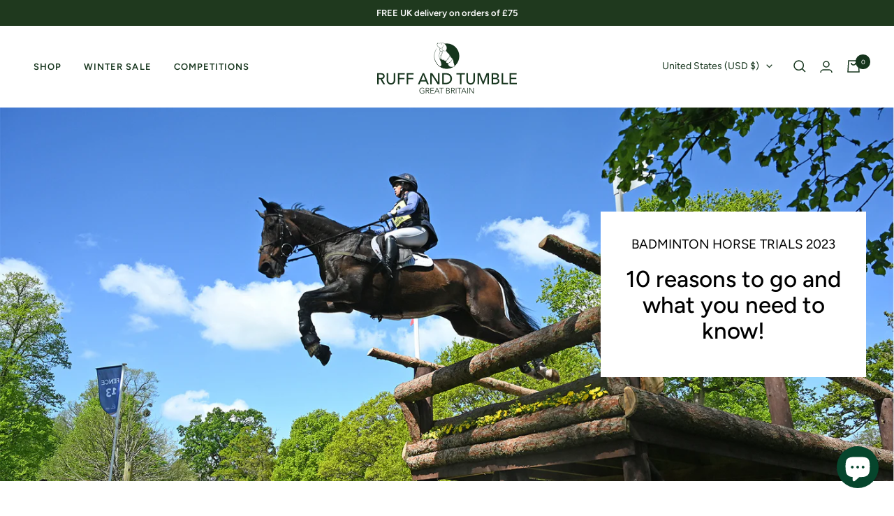

--- FILE ---
content_type: text/css
request_url: https://ruffandtumbledogcoats.com/cdn/shop/t/159/assets/theme.css?v=19495954589001083781766418783
body_size: 21916
content:
@charset "UTF-8";html{box-sizing:border-box;-webkit-font-smoothing:antialiased;-moz-osx-font-smoothing:grayscale;-webkit-text-size-adjust:100%;-moz-text-size-adjust:100%;-ms-text-size-adjust:100%;text-size-adjust:100%;-ms-touch-action:manipulation;touch-action:manipulation;overflow-x:hidden}*,*:before,*:after{box-sizing:inherit}*{margin:0;padding:0}a{color:inherit;text-decoration:none}p,h1,h2,h3,h4,h5,h6{overflow-wrap:break-word}h1,h2,h3,h4,h5,h6{font-weight:400}button,input,select,textarea{color:inherit;font:inherit;margin:0;text-align:inherit}button,[type=submit]{padding:0;overflow:visible;background:none;border:none;border-radius:0;cursor:pointer;-webkit-appearance:none;appearance:none;touch-action:manipulation}img,video{height:auto;max-width:100%;border-style:none;vertical-align:top}img:-moz-loading{visibility:hidden}iframe{border:0}table{border-collapse:collapse;border-spacing:0}td,th{padding:0}[hidden]{display:none}b,strong{font-weight:var(--font-weight-body-bold)}html{font-family:var(--font-family-body);font-size:var(--base-font-size);line-height:var(--base-line-height);font-weight:var(--font-weight-body);font-style:var(--font-style-body);color:rgb(var(--color-text));background:rgb(var(--color-bg))}.o-container,.shopify-policy__container.shopify-policy__container{width:100%;max-width:var(--container-max-width);margin-left:auto;margin-right:auto;padding-left:var(--container-gutter);padding-right:var(--container-gutter)}.o-container--flush{padding-left:0;padding-right:0}.o-anchor{scroll-margin-top:calc(0px * var(--enable-sticky-header) + 0px * var(--enable-sticky-announcement-bar) + 20px);scroll-margin-top:calc(var(--header-height, 0px) * var(--enable-sticky-header) + var(--announcement-bar-height, 0px) * var(--enable-sticky-announcement-bar) + var(--anchor-offset, 20px))}.o-tap-area{position:relative}.o-tap-area:before{content:"";position:absolute;top:-6px;left:-6px;bottom:-6px;right:-6px}.o-tap-area--large:before{top:-10px;left:-10px;bottom:-10px;right:-10px}.flex-grid{display:flex;flex-wrap:wrap;flex:1 1 100%}.flex-grid--center{align-items:center}.flex-grid--gutters{margin-top:-15px;margin-left:-15px}.flex-grid__item{flex:0 1 100%;display:flex;align-items:stretch}.flex-grid--gutters .flex-grid__item{padding-top:15px;padding-left:15px}.flex-grid__item>*{flex:1 1 100%}.flex-grid__item--stretch{flex:1 1 100%}.flex-grid__item--stretch:first-child{min-width:250px}@media screen and (min-width: 768px){.flex-grid__item--33{flex-basis:33.33%}.flex-grid__item--50{flex-basis:50%}}@media screen and (max-width: 767px){.flex-grid__item--mobile-second{order:2}}.js .no-js{display:none!important}.js .no-focus-outline *:focus{outline:none}.skip-to-content:focus{clip:auto;width:auto;height:auto;margin:0;color:rgb(var(--color-text));background-color:rgb(var(--color-bg));padding:10px;opacity:1;z-index:10000;transition:none}.visually-hidden{position:absolute!important;overflow:hidden;clip:rect(0 0 0 0);height:1px;width:1px;margin:-1px;padding:0;border:0}.no-js .transition-cover{display:none}.transition-cover{display:flex;align-items:center;justify-content:center;position:fixed;top:0;left:0;height:100vh;width:100vw;background-color:rgb(var(--color-bg));z-index:1000;pointer-events:none;transition-property:opacity,visibility;transition-duration:.25s;transition-timing-function:ease}.loaded .transition-cover{opacity:0;visibility:hidden}.unloading .transition-cover{opacity:1;visibility:visible}:lang(ar) *{letter-spacing:normal!important}p:first-child,h1:first-child,h2:first-child,h3:first-child,h4:first-child,h5:first-child,h6:first-child,.rte h1:first-child,.rte h2:first-child,.rte h3:first-child,.rte h4:first-child,.rte h5:first-child,.rte h6:first-child,blockquote:first-child,.rte blockquote:first-child{margin-top:0}p:last-child,h1:last-child,h2:last-child,h3:last-child,h4:last-child,h5:last-child,h6:last-child,.rte h1:last-child,.rte h2:last-child,.rte h3:last-child,.rte h4:last-child,.rte h5:last-child,.rte h6:last-child,blockquote:last-child,.rte blockquote:last-child{margin-bottom:0}p{margin-bottom:1em}strong,b{font-weight:var(--font-weight-body-bold)}.heading,.rte h1,.rte h2,.rte h3,.rte h4,.rte h5,.rte h6{display:block;font-family:var(--font-family-heading);font-weight:var(--font-weight-heading);font-style:var(--font-style-heading)}.heading-h0{font-size:39px;line-height:1.1}@media screen and (min-width: 768px){.heading-h0{font-size:47px}}.heading-h1,.rte h1{font-size:33px;line-height:1.125}@media screen and (min-width: 768px){.heading-h1,.rte h1{font-size:40px}}.heading-h2,.rte h2{font-size:27px;line-height:1.14285}@media screen and (min-width: 768px){.heading-h2,.rte h2{font-size:33px}}.heading-h3,.rte h3{font-size:23px;line-height:1.2}@media screen and (min-width: 768px){.heading-h3,.rte h3{font-size:27px}}.heading-h4,.rte h4{font-size:19px;line-height:1.33333}@media screen and (min-width: 768px){.heading-h4,.rte h4{font-size:23px}}.heading-h5,.rte h5{font-size:16px;line-height:1.5}@media screen and (min-width: 768px){.heading-h5,.rte h5{font-size:19px}}.heading-h6,.rte h6{font-size:13px;line-height:1.4285;text-transform:uppercase;letter-spacing:.15em}@media screen and (min-width: 768px){.heading-h6,.rte h6{font-size:14px}}.subheading{display:block;text-transform:uppercase;letter-spacing:.15em}.subheading-h0{font-size:18px;line-height:1.1}@media screen and (min-width: 768px){.subheading-h0{font-size:19px}}.subheading-h1{font-size:16px;line-height:1.125}@media screen and (min-width: 768px){.subheading-h1{font-size:17px}}.subheading-h2{font-size:14px;line-height:1.14285}@media screen and (min-width: 768px){.subheading-h2{font-size:15px}}.subheading-h3{font-size:12px;line-height:1.2}@media screen and (min-width: 768px){.subheading-h3{font-size:13px}}.subheading-h4{font-size:11px;line-height:1.33333}@media screen and (min-width: 768px){.subheading-h4{font-size:12px}}.deck-text--max-width{max-width:600px;margin-left:auto;margin-right:auto}.blockquote,.rte blockquote{border-left:5px solid rgb(var(--color-border));padding:12px 0 12px 24px;font-size:18px;line-height:1.33333}@media screen and (min-width: 768px){.blockquote,.rte blockquote{font-size:24px}}.text--small{font-size:calc(var(--base-font-size) - 2px)}.text--x-small{font-size:calc(var(--base-font-size) - 3px)}.text--subdued{color:rgba(var(--color-text),.7)}.heading--accent,.text--accent{text-transform:uppercase;letter-spacing:.1em}.text--warning{color:rgba(var(--color-error))}p a:not(.button),p a:not(.btn),.rte a:not(.button),.rte a:not(.btn),.link{text-decoration:underline;text-underline-offset:2px;-webkit-text-decoration-color:rgba(var(--color-text),.35);text-decoration-color:rgba(var(--color-text),.35);transition:color .2s ease-in-out,-webkit-text-decoration-color .2s ease-in-out;transition:text-decoration-color .2s ease-in-out,color .2s ease-in-out;transition:text-decoration-color .2s ease-in-out,color .2s ease-in-out,-webkit-text-decoration-color .2s ease-in-out}@media screen and (pointer: fine){p a:not(.button):hover,p a:not(.btn):hover,.rte a:not(.button):hover,.rte a:not(.btn):hover,.link:hover{color:rgb(var(--color-text));-webkit-text-decoration-color:rgb(var(--color-text));text-decoration-color:rgb(var(--color-text))}}.list--unstyled{margin:0;padding:0;list-style:none}.unordered-list,.text-container ul,.rte ul{margin-left:1.25em;margin-right:0;padding:0}.unordered-list li,.text-container ul li,.rte ul li{padding:2px 0 2px 5px}.unordered-list li::marker,.text-container ul li::marker,.rte ul li::marker{color:inherit;font-size:16px}.ordered-list,.text-container ol,.rte ol{margin-left:1.25em;margin-right:0;padding:0}.ordered-list li,.text-container ol li,.rte ol li{padding:2px 0 2px 5px}.ordered-list li::marker,.text-container ol li::marker,.rte ol li::marker{color:inherit;font-size:12px}.table-wrapper{overflow-x:auto}.table,.rte table{--table-spacing: 16px;width:100%}@media screen and (min-width: 1025px){.table,.rte table{--table-spacing: 24px}}.table--loose{--table-spacing: 24px}@media screen and (min-width: 1025px){.table--loose{--table-spacing: 32px}}.table th:not([class*=text--]),.rte table th:not([class*=text--]){text-align:left}.table th,.rte table th{padding-left:var(--table-spacing);padding-right:var(--table-spacing);padding-bottom:15px;border-bottom:1px solid rgb(var(--color-border))}.table td.half-spaced,.rte table td.half-spaced{padding:calc(var(--table-spacing) / 2)}.table td,.rte table td{padding:var(--table-spacing);padding-bottom:0}.table tr[onclick]{cursor:pointer}.table th:first-child,.rte table th:first-child,.table td:first-child,.rte table td:first-child{padding-left:0}.table th:first-child,.rte table th:first-child,.table td:first-child,.rte table td:first-child{padding-right:0}.table th:last-child,.rte table th:last-child,.table td:last-child,.rte table td:last-child{padding-right:0}.table th:last-child,.rte table th:last-child,.table td:last-child,.rte table td:last-child{padding-left:0}.table tfoot tr:first-child td,.rte table tfoot tr:first-child td{border-top:1px solid rgb(var(--color-border))}.table tfoot tr:not(:first-child) td,.rte table tfoot tr:not(:first-child) td{padding-top:8px}@media screen and (max-width: 767px){.table tfoot td,.rte table tfoot td{padding-top:16px}}.table--bordered td{border-top:1px solid rgb(var(--color-border));padding-bottom:var(--table-spacing)}.table--bordered th{border-bottom:0}.table--footered tbody tr:last-child td{padding-bottom:var(--table-spacing)}.text-container p:not(.heading)+p,.rte p:not(.heading)+p,.text-container p+form,.rte p+form{margin-top:24px}@media screen and (min-width: 768px){.text-container p+form,.rte p+form{margin-top:32px}}.text-container .heading-h1,.rte h1{margin:32px 0 24px}@media screen and (min-width: 768px){.text-container .heading-h1,.rte h1{margin:32px 0 24px}}.text-container .heading-h2,.rte h2,.text-container .heading-h3,.rte h3,.text-container .heading-h4,.rte h4,.text-container .heading-h5,.rte h5,.text-container .heading-h6,.rte h6{margin:32px 0 16px}@media screen and (min-width: 768px){.text-container .heading-h2,.rte h2,.text-container .heading-h3,.rte h3,.text-container .heading-h4,.rte h4{margin:32px 0 16px}}@media screen and (min-width: 768px){.text-container .heading-h5,.rte h5,.text-container .heading-h6,.rte h6{margin:32px 0 16px}}.blockquote,.rte blockquote{margin:32px 0}@media screen and (min-width: 768px){.blockquote,.rte blockquote{margin:32px 0}}.text-container img:not([style*=float]),.rte img:not([style*=float]){display:block;margin:32px 0}.text-container ul,.rte ul,.text-container ol,.rte ol{margin-top:1em;margin-bottom:1em}.rte>:first-child,.text-container>:first-child{margin-top:0}.rte>:last-child,.text-container>:last-child{margin-bottom:0}.rte .subheading+.heading,.rte .subheading+h1,.rte .subheading+h2,.rte .subheading+h3,.rte .subheading+h4{margin-top:12px}@media screen and (min-width: 768px){.rte .subheading+.heading,.rte .subheading+h1,.rte .subheading+h2,.rte .subheading+h3,.rte .subheading+h4{margin-top:12px}}.form__banner:not(:last-child){margin-bottom:24px}.form__info{margin-top:0;margin-bottom:24px}.form__submit{margin-top:var(--form-submit-margin)}.form__submit--closer{margin-top:calc(var(--form-submit-margin) / 2)}.form__secondary-action{display:block;width:100%;margin-top:16px;text-align:center}.form__secondary-action .link{padding-left:8px}@media screen and (min-width: 1025px){.form__banner:not(:last-child),.form__info{margin-bottom:32px}}.input{position:relative}.input+.input,.input+.input-row,.input-row+.input-row,.input-row+.input{margin-top:var(--form-input-gap)}.input__field,#shopify-product-reviews .spr-form-input-text,#shopify-product-reviews .spr-form-input-email,#shopify-product-reviews .spr-form-input-textarea{-webkit-appearance:none;appearance:none;width:100%;padding:12px 16px;text-align:left;border-radius:var(--button-border-radius);border:1px solid rgba(var(--color-text),.15);box-shadow:none;background:transparent;color:var(--color-text);transition:border .2s ease-in-out,box-shadow .2s ease-in-out}.input__field:focus,select:focus,#shopify-product-reviews .spr-form-input-text:focus,#shopify-product-reviews .spr-form-input-email:focus,#shopify-product-reviews .spr-form-input-textarea:focus{border-color:rgb(var(--color-text));box-shadow:0 0 0 1px rgb(var(--color-text)) inset;outline:none}.input__field::placeholder{color:rgba(var(--color-text),.7)}.input__field--transparent{background:transparent}.input__field--textarea,#shopify-product-reviews .spr-form-input-textarea{resize:vertical;height:auto;padding-top:12px;padding-bottom:12px;vertical-align:top;line-height:inherit}.input__label{position:absolute;font-size:16px;top:17.2px;left:16px;pointer-events:none;transform-origin:left top;transition:transform .2s ease-in-out;background:rgb(var(--color-bg));padding:0 5px;color:rgba(var(--color-text),.7);line-height:1;white-space:nowrap}[focus-within]~.input__label,.is-filled~.input__label{transform:translateY(-23.2px) scale(.75)}:focus-within~.input__label,.is-filled~.input__label{transform:translateY(-23.2px) scale(.75)}.input__block-label{display:inline-block;margin-bottom:8px}.input__field-link{position:absolute;top:50%;transform:translateY(-50%);right:18px}.input__submit-icon{position:absolute;top:50%;right:20px;transform:translateY(-50%)}.input-row .button{width:100%}@media screen and (min-width: 768px){.input-row{display:grid;grid-template-columns:repeat(auto-fit,minmax(10px,1fr));grid-gap:var(--form-input-gap);gap:var(--form-input-gap)}.input-row .input{margin-top:0}.input+.input--checkbox,.input-row+.input--checkbox{margin-top:30px}.input__field-link{right:18px}}.input-prefix{display:flex;align-items:center;justify-content:space-between;padding:8px 10px;border:1px solid rgb(var(--color-border))}.input-prefix__field{padding:0;background:transparent;-webkit-appearance:none;appearance:none;-moz-appearance:textfield;min-width:0;width:100%;border:none;text-align:right}.input-prefix__field::-webkit-outer-spin-button,.input-prefix__field::-webkit-inner-spin-button{-webkit-appearance:none;margin:0}.checkbox-container{display:flex;align-items:baseline}.checkbox-container+.checkbox-container{margin-top:10px}.checkbox{position:relative;top:2px;-webkit-appearance:none;flex:none;width:14px;height:14px;border:1px solid rgb(var(--color-border));background-color:rgb(var(--color-bg));border-radius:0;transition:background-color .2s ease-in-out,border .2s ease-in-out;cursor:pointer}.checkbox:checked{border-color:rgb(var(--color-text));background-color:rgb(var(--color-text));background-image:url([data-uri]);background-position:center;background-repeat:no-repeat}.checkbox:disabled+label{opacity:.7;cursor:default}.checkbox+label{cursor:pointer;padding-left:12px}@media screen and (min-width: 1025px){.checkbox-container+.checkbox-container{margin-top:2px}}.select-wrapper{position:relative}.select{-webkit-appearance:none;appearance:none;display:flex;align-items:center;justify-content:space-between;padding:12px 16px;width:100%;border:1px solid rgb(var(--color-border));border-radius:var(--button-border-radius);background:transparent;cursor:pointer}.select--collapse-start{border-top-left-radius:0;border-bottom-left-radius:0}.select--collapse-end{border-top-right-radius:0;border-bottom-right-radius:0}.select svg{margin-left:20px}.select svg{transition:transform .25s ease-in-out}.select~svg{right:18px}.select~svg{position:absolute;top:calc(50% - 4px)}.select__selected-value{position:relative;display:flex;align-items:center;top:-1px;max-width:100%;white-space:nowrap;overflow:hidden;text-overflow:ellipsis}.select__color-swatch{margin-right:10px}.select__color-swatch{margin-left:10px}.select__color-swatch{position:relative;width:16px;height:16px;border-radius:var(--swatch-color-border-radius);background-repeat:no-repeat;background-size:cover;background-position:center}.select__color-swatch--white{box-shadow:0 0 0 1px rgba(var(--color-text),.3) inset}.select--small{font-size:14px;padding:6px 12px}.select--small svg{margin-left:10px}.select--small svg{margin-right:10px}.select[aria-expanded=true] svg{transform:rotate(180deg)}@media screen and (min-width: 768px){.select__selected-value{pointer-events:none}}.range{-webkit-appearance:none;appearance:none;width:100%;background:transparent}.range::-webkit-slider-thumb{-webkit-appearance:none}.range::-webkit-slider-thumb{position:relative;height:14px;width:14px;border-radius:100%;border:none;background:rgb(var(--color-bg));cursor:pointer;margin-top:-5px;z-index:1;box-shadow:0 0 0 5px rgb(var(--color-text)) inset}.range::-webkit-slider-runnable-track{width:100%;height:6px;cursor:pointer;background:rgb(var(--color-border));border-radius:4px;border:none}.range::-moz-range-thumb{height:14px;width:14px;border-radius:100%;border:none;background:rgb(var(--color-bg));cursor:pointer;box-shadow:0 0 0 5px rgb(var(--color-text)) inset}.range::-moz-range-progress,.range::-moz-range-track{width:100%;height:6px;cursor:pointer;border-radius:4px;border:none}.range::-moz-range-progress{background-color:rgba(var(--color-text),.7)}.range::-moz-range-track{background-color:rgb(var(--color-border))}@media not screen and (pointer: fine){.range::-webkit-slider-thumb{height:20px;width:20px;margin-top:-7px;box-shadow:0 0 0 7px rgb(var(--color-text)) inset}.range::-moz-range-thumb{height:20px;width:20px;box-shadow:0 0 0 7px rgb(var(--color-text)) inset}}.range-group{height:6px;background:linear-gradient(to right,rgb(var(--color-border)) var(--range-min),rgba(var(--color-text),.7) var(--range-min),rgba(var(--color-text),.7) var(--range-max),rgb(var(--color-border)) var(--range-max));border-radius:4px}.range-group .range{pointer-events:none;height:6px;vertical-align:top}.range-group .range::-webkit-slider-runnable-track{background:none}.range-group .range::-webkit-slider-thumb{pointer-events:auto}.range-group .range::-moz-range-progress,.range-group .range::-moz-range-track{background:none}.range-group .range::-moz-range-thumb{pointer-events:auto}.range-group .range:last-child{position:absolute;top:0;left:0}.aspect-ratio{position:relative;display:block;margin-left:auto;margin-right:auto}.aspect-ratio img,.aspect-ratio video,.aspect-ratio svg{position:absolute;height:100%;width:100%;max-width:100%;max-height:100%;top:0;left:0;-o-object-fit:cover;object-fit:cover;-o-object-position:center;object-position:center}.aspect-ratio--square img,.aspect-ratio--short img,.aspect-ratio--tall img,.aspect-ratio--x-tall img{position:absolute;width:100%;height:100%;-o-object-fit:contain;object-fit:contain;top:50%;left:50%;transform:translate(-50%,-50%)!important}.aspect-ratio--cover img,.aspect-ratio--cover video,.aspect-ratio--cover svg{o-object-fit:cover;object-fit:cover}.aspect-ratio--square{padding-bottom:100%!important}.aspect-ratio--short{padding-bottom:75%!important}.aspect-ratio--tall{padding-bottom:133%!important}.aspect-ratio--x-tall{padding-bottom:150%!important}.aspect-ratio--wide{padding-bottom:56.25%!important}@supports (aspect-ratio: 1/1){.aspect-ratio{padding-bottom:0!important;aspect-ratio:var(--aspect-ratio)}.aspect-ratio--natural img,.aspect-ratio--natural video,.aspect-ratio--natural svg{position:relative;width:auto}.aspect-ratio--square{aspect-ratio:1}.aspect-ratio--short{aspect-ratio:4/3}.aspect-ratio--tall{aspect-ratio:3/4}.aspect-ratio--x-tall{aspect-ratio:2/3}.aspect-ratio--wide{aspect-ratio:16/9}}.placeholder-image{position:relative;padding-bottom:75%;background-color:rgb(var(--color-secondary-bg))}@media screen and (min-width: 1025px){.placeholder-image{padding-bottom:45%}}.placeholder-background{background-color:rgb(var(--color-secondary-bg))}.placeholder-image svg{position:absolute;top:0;left:0;width:100%;height:100%}.video-wrapper{display:block;position:relative}.video-wrapper:after{content:"";display:block;padding-bottom:56.25%;pointer-events:none}.video-wrapper iframe{position:absolute;top:0;left:0;width:100%;height:100%}.video-wrapper--cover{overflow:hidden;width:100%;height:100%}.video-wrapper--cover:after{display:none}.video-wrapper--cover iframe{position:absolute;top:50%!important;left:50%!important;right:auto!important;width:100%;width:var(--video-width, 100%);height:100%;height:var(--video-height, 100%);transform:translate(-50%,-50%)}@media (min-aspect-ratio: 16/9){.video-wrapper--cover iframe{--video-height: 56.25vw}}@media (max-aspect-ratio: 16/9){.video-wrapper--cover iframe{--video-width: 177.78vh;height:calc(var(--video-height) + 200px)}}.video-wrapper--inert iframe{pointer-events:none}.video-wrapper--native{aspect-ratio:var(--aspect-ratio)}.video-wrapper--native video{width:100%;height:100%}.video-wrapper--native:after{display:none}@supports not (aspect-ratio: 1){.video-wrapper--native video{position:absolute;top:0;right:0;bottom:0;left:0}.video-wrapper--native:after{display:block;padding-bottom:calc(100% / var(--aspect-ratio))}}.video-wrapper__poster{position:absolute;display:flex;align-items:center;justify-content:center;top:0;left:0;width:100%;height:100%;cursor:pointer}.video-wrapper__poster,.video-wrapper iframe{opacity:1;visibility:visible;transition:opacity .25s ease-in-out,visibility .25s ease-in-out}.video-wrapper__poster-content{position:absolute}.video-wrapper__poster-image{-o-object-fit:cover;object-fit:cover;-o-object-position:center;object-position:center;height:100%;width:100%}@keyframes playButtonRipple{0%{box-shadow:0 0 rgb(var(--color-play-button-bg)),0 0 rgb(var(--color-play-button-bg))}to{box-shadow:0 0 0 9px rgba(var(--color-play-button-bg),0),0 0 0 18px rgba(var(--color-play-button-bg),0)}}@media screen and (min-width: 1025px){@keyframes playButtonRipple{0%{box-shadow:0 0 rgb(var(--color-play-button-bg)),0 0 rgb(var(--color-play-button-bg))}to{box-shadow:0 0 0 17px rgba(var(--color-play-button-bg),0),0 0 0 32px rgba(var(--color-play-button-bg),0)}}}.video-wrapper__play-button{border-radius:100%}.video-wrapper__play-button--ripple{animation:playButtonRipple 1.4s ease-in-out infinite}.video-wrapper__play-button:not(:only-child){margin-bottom:32px}@media screen and (min-width: 1025px){.video-wrapper__play-button:not(:only-child){margin-bottom:40px}}@media screen and (min-width: 1025px){.video-wrapper__play-button--large svg{width:104px;height:104px}}.video-section--boxed{margin-left:auto;margin-right:auto}.video-section--boxed.video-section--small{max-width:800px}.video-section--boxed.video-section--medium{max-width:1000px}.video-section--boxed.video-section--large{max-width:1200px}.video-section--full .video-wrapper{--video-width: 100vw;height:var(--video-height)}.video-section--full.video-section--small{--video-height: 250px}.video-section--full.video-section--medium{--video-height: 350px}.video-section--full.video-section--large{--video-height: 450px}@media screen and (min-width: 741px) and (max-width: 999px){.video-section--full.video-section--small{--video-height: 300px}.video-section--full.video-section--medium{--video-height: 375px}.video-section--full.video-section--large{--video-height: 425px}}@media screen and (min-width: 1000px) and (max-width: 1199px){.video-section--full.video-section--small{--video-height: 400px}.video-section--full.video-section--medium{--video-height: 500px}.video-section--full.video-section--large{--video-height: 570px}}@media screen and (min-width: 1200px){.video-section--full.video-section--small{--video-height: 600px}.video-section--full.video-section--medium{--video-height: 700px}.video-section--full.video-section--large{--video-height: 800px}}.shopify-model-viewer-ui.shopify-model-viewer-ui .shopify-model-viewer-ui__controls-area{background:rgb(var(--color-bg));border-color:rgba(var(--color-text),.25)}.shopify-model-viewer-ui.shopify-model-viewer-ui .shopify-model-viewer-ui__button{color:rgb(var(--color-text))}.shopify-model-viewer-ui.shopify-model-viewer-ui .shopify-model-viewer-ui__button--control:hover{color:rgba(var(--color-text),.55)}.shopify-model-viewer-ui.shopify-model-viewer-ui .shopify-model-viewer-ui__button--control:active,.shopify-model-viewer-ui.shopify-model-viewer-ui .shopify-model-viewer-ui__button--control.focus-visible:focus{color:rgba(var(--color-text),.55);background:rgba(var(--color-text),.25)}.shopify-model-viewer-ui.shopify-model-viewer-ui .shopify-model-viewer-ui__button--control:not(:last-child):after{border-color:rgba(var(--color-text),.25)}.shopify-model-viewer-ui.shopify-model-viewer-ui .shopify-model-viewer-ui__button--poster{background:rgb(var(--color-bg));border-color:rgba(var(--color-text),.25)}.shopify-model-viewer-ui.shopify-model-viewer-ui .shopify-model-viewer-ui__button--poster:hover,.shopify-model-viewer-ui.shopify-model-viewer-ui .shopify-model-viewer-ui__button--poster:focus{color:rgba(var(--color-text),.55)}.model-wrapper{display:block;position:relative;padding-bottom:100%}.model-wrapper .shopify-model-viewer-ui,.model-wrapper model-viewer{position:absolute;top:0;left:0;width:100%;height:100%;opacity:1}.icon{display:block;vertical-align:middle;background:none;pointer-events:none;overflow:visible}.icon--inline{display:inline-block}.icon-text{display:flex;align-items:center}.icon-text svg,.icon-text img{margin-right:12px}.banner{display:flex;justify-content:flex-start;align-items:flex-start;padding:12px 16px}.banner--centered{justify-content:center}.banner--margin{margin-top:24px}.banner--vertical-spacing{margin-top:24px;margin-bottom:24px}.banner__ribbon{margin-right:10px}.banner__content{margin:0}.banner--success{--color-text: rgb(var(--color-success));background:rgb(var(--color-success-bg));color:rgb(var(--color-success))}.banner--error{--color-text: rgb(var(--color-error));background:rgb(var(--color-error-bg));color:rgb(var(--color-error))}.banner--note{background:rgb(var(--color-secondary-bg))}.banner__content ul{list-style-position:inside;padding-left:10px}@media screen and (min-width: 768px){.banner{padding:13px 18px}}[data-tooltip]{position:relative}[data-tooltip]:before{position:absolute;content:attr(data-tooltip);bottom:calc(100% + 6px);left:50%;padding:5px 10px;white-space:nowrap;background:rgb(var(--color-text));color:rgb(var(--color-bg));font-size:calc(var(--base-font-size) - 2px);pointer-events:none;visibility:hidden;opacity:0;transition:visibility .2s ease-in-out,opacity .2s ease-in-out;z-index:1;transform:translate(-50%)}[data-tooltip]:after{position:absolute;content:"";left:calc(50% - 7px);bottom:calc(100% + 1px);width:0;height:0;border-width:6px;border-style:solid;border-color:transparent transparent rgb(var(--color-text)) rgb(var(--color-text));visibility:hidden;z-index:1;opacity:0;transition:visibility .2s ease-in-out,opacity .2s ease-in-out;transform:rotate(-45deg);box-shadow:-1px 1px 1px #0000001a}[data-tooltip]:hover:before,[data-tooltip]:hover:after{opacity:1;visibility:visible}[data-tooltip-position=bottom-left]:before{top:calc(100% + 4px);bottom:auto;left:auto;right:-6px;transform:none}[data-tooltip-position=bottom-left]:after{top:calc(100% - 1px);transform:rotate(135deg);left:calc(50% - 6px)}.bubble-count{position:relative;display:inline-flex;align-items:center;justify-content:center;font-size:9px;height:21px;min-width:21px;line-height:1;border-radius:21px;letter-spacing:0;background:rgb(var(--color-text));color:rgb(var(--color-bg));transition:background .2s ease-in-out,color .2s ease-in-out}.bubble-count--top{vertical-align:top}.empty-state{position:relative;text-align:center;margin:100px 0}@media screen and (min-width: 768px) and (max-width: 1024px){.empty-state{margin-top:150px;margin-bottom:150px}}@media screen and (min-width: 1025px){.empty-state{margin-top:225px;margin-bottom:225px}}.empty-state__text{margin-top:16px}.empty-state .button-wrapper,.empty-state--bottom-only{margin-top:24px}@media screen and (min-width: 768px){.empty-state--bottom-only{margin-top:50px}}.linklist__item:not(:first-child){padding-top:12px}@media screen and (min-width: 1025px){.linklist__item:not(:first-child){padding-top:6px}}.linklist__item a{display:inline-block;word-break:break-word}.pagination{display:flex;justify-content:center;margin-top:40px}@media screen and (min-width: 768px){.pagination{margin-top:48px}}.pagination__nav{display:table;border-collapse:separate;table-layout:fixed}.pagination__nav-item{position:relative;display:table-cell;box-shadow:1px 0 rgb(var(--color-border)),0 1px rgb(var(--color-border)),1px 1px rgb(var(--color-border)),1px 0 rgb(var(--color-border)) inset,0 1px rgb(var(--color-border)) inset;vertical-align:middle;height:47px;width:47px;text-align:center}@media screen and (min-width: 768px){.pagination__nav-item{height:56px;width:56px}}.pagination__nav-item:first-child,.pagination__nav-item:first-child:before{border-top-left-radius:var(--button-border-radius);border-bottom-left-radius:var(--button-border-radius)}.pagination__nav-item:last-child,.pagination__nav-item:last-child:before{border-top-right-radius:var(--button-border-radius);border-bottom-right-radius:var(--button-border-radius)}.pagination__nav-item svg{margin:0 auto}.pagination__nav-item[aria-current]:before{content:"";position:absolute;max-width:calc(100% - 3px);max-height:calc(100% - 3px);top:2px;left:2px;right:0;bottom:0;pointer-events:none;z-index:1;box-shadow:0 0 0 2px currentColor}.link-bar{position:relative;display:block;box-shadow:0 1px rgb(var(--color-border)),0 -1px rgb(var(--color-border));text-align:center}.link-bar__wrapper{position:relative;display:inline-flex;align-items:center;max-width:100%}@media screen and (max-width: 1024px){.link-bar__wrapper:after{content:"";position:absolute;height:100%;width:var(--container-gutter);top:0;left:100%;background-image:linear-gradient(to left,rgb(var(--color-bg)),rgba(var(--color-bg),0))}}.link-bar__scroller{scroll-snap-type:x proximity}@media screen and (max-width: 1024px){.link-bar__scroller{margin-right:calc(-1 * var(--container-gutter))}}.link-bar__title{position:-webkit-sticky;position:sticky;left:0;flex-shrink:0;z-index:1;background:rgb(var(--color-bg))}.link-bar__title:after{content:"";position:absolute;height:100%;top:0;width:28px;background-image:linear-gradient(to right,rgb(var(--color-bg)) 35%,rgba(var(--color-bg),0))}.link-bar__title+.link-bar__scroller{padding-left:28px}@media screen and (min-width: 768px){.link-bar__title+.link-bar__scroller{padding-left:48px}}.link-bar__linklist{display:grid;grid-auto-flow:column;align-items:center;grid-gap:28px;gap:28px;min-width:max-content}@media screen and (max-width: 1024px){.link-bar__linklist{padding-right:var(--container-gutter)}}@media screen and (min-width: 768px){.link-bar__linklist{gap:40px}}.link-bar__link-item,.link-bar__title{padding-top:14px;padding-bottom:14px}@media screen and (min-width: 768px){.link-bar__link-item,.link-bar__title{padding-top:20px;padding-bottom:20px}}@media screen and (min-width: 1280px){.link-bar__link-item,.link-bar__title{padding-top:27px;padding-bottom:27px}}.link-bar__link-item--selected{scroll-snap-align:center}.dots-nav{display:flex;margin:-6px;justify-content:flex-start;flex-wrap:wrap}.dots-nav--large{display:flex;margin:-12px;justify-content:flex-start;flex-wrap:wrap}.dots-nav--centered{justify-content:center}.dots-nav__item{width:6px;height:6px;margin:6px;background-color:transparent;border:1px solid rgb(var(--color-dots));border-radius:50%;position:relative}.dots-nav__item:before{content:"";position:absolute;width:100%;height:100%;margin:6px;background-color:rgb(var(--color-dots));opacity:0;border-radius:50%;transition:opacity .5s ease-in-out}.dots-nav__item[aria-current=true]:before{opacity:1}.dots-nav--large .dots-nav__item{position:relative;width:12px;height:12px;margin:12px}.prev-next-buttons{display:inline-grid;pointer-events:none}@media screen and (min-width: 768px){.prev-next-button:not(.prev-next-button--small){width:56px;height:56px}}.prev-next-buttons--row{grid-auto-flow:column}.prev-next-button{display:flex;height:40px;width:40px;justify-content:center;align-items:center;color:rgb(var(--root-color-text));color:rgb(var(--color-prev-next-button, var(--root-color-text)));pointer-events:auto;overflow:hidden}.prev-next-button[disabled]{color:rgba(var(--color-prev-next-button),.3)}.prev-next-button svg{width:100%}.tabs-nav{position:relative;display:block;margin-bottom:32px}.tabs-nav:not(:first-child){margin-top:24px}@media screen and (min-width: 768px){.tabs-nav:not(:first-child){margin-top:32px}}.tabs-nav__scroller{display:block}.tabs-nav__scroller-inner{position:relative;line-height:1}.tabs-nav__item-list{display:inline-grid;grid-auto-flow:column;grid-auto-columns:max-content;justify-content:flex-start;gap:32px;vertical-align:top;border-bottom:1px solid rgb(var(--color-border))}@media screen and (min-width: 768px){.tabs-nav__item-list{gap:54px}}.tabs-nav__item-list--center{justify-content:center}.tabs-nav__item{padding-bottom:18px;opacity:.7;transition:opacity .25s ease-in-out;border-bottom:2px solid transparent}.tabs-nav__item[aria-expanded=true]{opacity:1;border-bottom-color:rgb(var(--color-text))}.tabs-nav__item--link--active{box-shadow:inset 0 -2px rgb(var(--color-text))}.tabs-nav--center .tabs-nav__scroller-inner{max-width:max-content;margin-left:auto;margin-right:auto}.tabs-nav__arrows{display:none;position:absolute;top:-5px;right:0;z-index:1}.tabs-nav__scroller.is-scrollable+.tabs-nav__arrows{display:flex}.tabs-nav__arrow-item{display:flex;align-items:center;justify-content:center;width:24px;height:24px;background:rgb(var(--color-bg));border:1px solid rgb(var(--color-border))}.tabs-nav__arrow-item+.tabs-nav__arrow-item{border-left:none}.tabs-nav__arrow-item[disabled]{cursor:not-allowed}.tabs-nav__arrow-item[disabled] svg{opacity:.3}.tabs-nav[arrows] .tabs-nav__scroller{overflow:hidden}.tabs-nav[arrows] .tabs-nav__scroller.is-scrollable:before{content:"";position:absolute;width:48px;height:100%;top:-2px;right:48px;z-index:1;pointer-events:none;background:linear-gradient(to left,rgb(var(--color-bg)),rgba(var(--color-bg),0));background:linear-gradient(to left,rgb(var(--section-background, var(--color-bg))),rgba(var(--section-background, var(--color-bg)),0))}.tabs-nav[arrows] .tabs-nav__item-list{width:100%;margin-right:0;min-width:max-content}.tabs-nav[arrows] .tabs-nav__item-list:after{display:block;content:"";width:35px}.tabs-nav--no-border.tabs-nav--narrow{margin-bottom:24px}@media screen and (min-width: 768px){.tabs-nav--no-border.tabs-nav--narrow{margin-bottom:32px}}.tabs-nav--no-border .tabs-nav__item-list{box-shadow:none}.tabs-nav--no-border.tabs-nav--narrow .tabs-nav__item{padding-bottom:5px}@media screen and (min-width: 768px){.tabs-nav--narrow .tabs-nav__item-list{gap:40px}}@media screen and (min-width: 768px){.tabs-nav--loose .tabs-nav__item-list{gap:72px}}@media screen and (max-width: 1024px){.tabs-nav--edge2edge{margin-left:calc(-1 * var(--container-gutter));margin-right:calc(-1 * var(--container-gutter))}}@media screen and (max-width: 1024px){.tabs-nav--edge2edge .tabs-nav__scroller-inner{padding-left:var(--container-gutter);padding-right:var(--container-gutter);min-width:max-content}}.mobile-toolbar{position:-webkit-sticky;position:sticky;top:calc(var(--enable-sticky-header) * 0px + 0px * var(--enable-sticky-announcement-bar));top:calc(var(--enable-sticky-header) * var(--header-height, 0px) + var(--announcement-bar-height, 0px) * var(--enable-sticky-announcement-bar));display:flex;align-items:center;visibility:visible;z-index:2;transition:margin-top .2s ease-in-out,visibility .2s ease-in-out}.mobile-toolbar.is-collapsed{margin-top:-48px;visibility:hidden}.mobile-toolbar--fixed{position:relative;top:0}.mobile-toolbar__item{display:flex;flex:1 0 0;justify-content:center;align-items:center;padding:11px;border-top:1px solid rgb(var(--color-border));border-bottom:1px solid rgb(var(--color-border));background:rgb(var(--color-bg))}.mobile-toolbar__item+.mobile-toolbar__item{border-left:1px solid rgb(var(--color-border))}.mobile-toolbar__item .icon--chevron{margin-left:10px}.mobile-nav__item{display:flow-root}.mobile-nav__item:not(:last-child){border-bottom:1px solid rgba(var(--color-text),.15)}.mobile-nav__link{display:flex;align-items:center;justify-content:space-between;width:100%;margin:0;padding:21px 0}.mobile-nav .collapsible{margin-left:calc(-1 * var(--container-gutter));margin-right:calc(-1 * var(--container-gutter))}.mobile-nav .mobile-nav{padding-left:8px;margin-left:var(--container-gutter);margin-right:var(--container-gutter);margin-bottom:24px!important}.mobile-nav .mobile-nav .mobile-nav__item{margin-bottom:15px;border:none}.mobile-nav .mobile-nav .mobile-nav__link{padding:0}.mobile-nav .mobile-nav .mobile-nav{border-left:1px solid rgba(var(--color-text),.15);padding-left:20px;margin-top:16px!important;margin-bottom:10px!important}.mobile-nav .mobile-nav .mobile-nav .mobile-nav__item{margin-bottom:14px}.mobile-nav .mobile-nav .mobile-nav .mobile-nav__item:last-child{margin-bottom:0}.mobile-nav__footer{display:flex;justify-content:space-between}@media screen and (max-width: 1024px){.scroller{overflow-x:auto;overflow-y:hidden;scroll-snap-type:x mandatory;margin-left:calc(-1 * var(--container-gutter));margin-right:calc(-1 * var(--container-gutter));scrollbar-width:none}}@media screen and (max-width: 1024px){.scroller::-webkit-scrollbar{display:none}}@media screen and (max-width: 1024px){.scroller__inner{min-width:min-content;padding-left:var(--container-gutter);padding-right:var(--container-gutter);margin-left:auto;margin-right:auto}}.hide-scrollbar{scrollbar-width:none;overflow-x:auto;overflow-y:hidden}.hide-scrollbar::-webkit-scrollbar{display:none}@media screen and (max-width: 767px){.combo-box{--color-text: var(--root-color-text);--background: var(--root-color-bg);display:flex;position:fixed;left:0;z-index:10;color:rgb(var(--color-text));background:rgb(var(--color-bg));visibility:hidden;flex-direction:column;bottom:0;width:100vw;max-height:75vh;border-radius:10px 10px 0 0;transform:translateY(100%);transition:transform .7s cubic-bezier(.75,0,.175,1),visibility .7s cubic-bezier(.75,0,.175,1)}.combo-box[open]{visibility:visible;transform:translateY(0)}.combo-box__overlay{position:absolute;content:"";height:100vh;width:100%;bottom:calc(100% - 10px);left:0;background:#000;opacity:0;visibility:hidden;transition:opacity .5s ease-in-out,visibility .5s ease-in-out}.combo-box__header{position:relative;display:flex;align-items:center;justify-content:center;padding:18px 32px;min-height:64px;text-align:center;border-radius:10px 10px 0 0;box-shadow:0 1px rgb(var(--color-border))}.combo-box__header,.combo-box__content{background:inherit}.combo-box__title{margin-bottom:0}.combo-box__close-button{position:absolute;top:24px;right:24px;z-index:1}.combo-box[open]>.combo-box__overlay{visibility:visible;opacity:.3}.combo-box__option-list{overflow-x:hidden;overflow-y:auto;padding-left:24px;padding-right:24px;padding-bottom:max(16px,env(safe-area-inset-bottom,0px) + 16px)}.combo-box__option-item{position:relative;width:100%;padding-top:20px;padding-bottom:20px;border-bottom:1px solid rgb(var(--color-border))}.combo-box__option-item:not([hidden]){display:block}.combo-box__option-item:last-child{border-bottom:none}.combo-box__option-item[aria-selected=true]:after{content:"";display:inline-block;width:12px;height:9px;margin-left:12px;background-color:currentColor;-webkit-mask-image:url([data-uri]);mask-image:url([data-uri]);-webkit-mask-repeat:no-repeat;mask-repeat:no-repeat;-webkit-mask-size:12px 9px;mask-size:12px 9px}.combo-box__option-item.is-disabled{color:rgba(var(--color-text),.5)}}@media screen and (min-width: 768px){.combo-box{position:absolute;display:block;top:100%;left:0;width:100%;max-height:245px;overscroll-behavior:contain;overflow:auto;background:rgb(var(--color-bg));z-index:2;padding:8px 0;border:1px solid rgb(var(--color-border));border-top:none;border-radius:0 0 var(--button-border-radius) var(--button-border-radius);transition:opacity .2s ease-in-out,visibility .2s ease-in-out}.combo-box--top{top:auto;bottom:100%;border-top:1px solid rgb(var(--color-border));border-bottom:none;border-radius:var(--button-border-radius) var(--button-border-radius) 0 0}.combo-box:not([open]){visibility:hidden;opacity:0}.combo-box__header{display:none}.combo-box__option-list{min-width:max-content}.combo-box__option-item:not([hidden]){display:flex;align-items:center;width:100%;padding:8px 18px;transition:background .2s ease-in-out;text-align:left}.combo-box__option-item.is-disabled{color:rgba(var(--color-text),.5)}.combo-box__option-item:hover,.combo-box__option-item:focus{background:rgb(var(--color-secondary-bg))}.combo-box__color-swatch{width:16px;height:16px;margin-right:10px;border-radius:var(--color-swatch-border-radius);background-repeat:no-repeat;background-size:cover;background-position:center}.combo-box+.select{transition:border-radius .2s ease-in-out}.combo-box[open]+.select{border-bottom-left-radius:0;border-bottom-right-radius:0}.combo-box--top[open]+.select{border-top-left-radius:0;border-top-right-radius:0}}.collapsible{display:block;height:0;overflow:hidden;visibility:hidden}.no-js .collapsible,.collapsible[open]{height:auto;overflow:visible;visibility:visible}.collapsible-toggle{display:flex;align-items:center;justify-content:space-between;width:100%;padding:18px 0}.collapsible-toggle__selected-value{margin-left:auto;margin-right:12px;font-weight:400;max-width:45%;text-overflow:ellipsis;overflow:hidden;white-space:nowrap}.collapsible-toggle svg{transition:transform .2s ease-in-out}.collapsible-toggle[aria-expanded=true] svg{transform:rotate(180deg)}.animated-plus{position:relative;width:10px;height:10px}.animated-plus:before,.animated-plus:after{position:absolute;content:"";top:50%;left:50%;transform:translate(-50%,-50%) rotate(-90deg);background-color:currentColor;transition:transform .4s ease-in-out,opacity .4s ease-in-out}.animated-plus:before{width:10px;height:2px;opacity:1}.animated-plus:after{width:2px;height:10px}[aria-expanded=true]>.animated-plus:before{opacity:0}[aria-expanded=true]>.animated-plus:before,[aria-expanded=true]>.animated-plus:after{transform:translate(-50%,-50%) rotate(90deg)}.modal{--color-text: var(--root-color-text);--color-bg: var(--root-color-bg);position:fixed;top:0;left:0;font-size:1rem;z-index:10;visibility:hidden;transition:visibility .25s ease-in-out;display:flex;justify-content:center;align-items:center;width:100%;height:100%}.modal[open]{visibility:visible}.modal[open] .modal__inner{transform:scale(1);opacity:1}.modal__overlay{position:fixed;content:"";height:100vh;width:100vw;top:0;left:0;bottom:auto;background:#000;opacity:0;visibility:hidden;transition:opacity .5s ease-in-out,visibility .5s ease-in-out}.modal[open]>.modal__overlay{visibility:visible;opacity:.3}.modal__close-button{position:absolute;top:24px;right:24px;z-index:1}.modal__close-button--fixed{position:fixed;width:48px;height:48px;display:flex;align-items:center;justify-content:center;background:#fff;border:1px solid rgb(var(--color-border))}.modal__inner{position:relative;display:flow-root;background:rgb(var(--color-bg));color:rgb(var(--color-text));margin:40px;max-height:calc(100vh - 160px);overflow:auto;transform:scale(.8);opacity:0;transition:transform .3s cubic-bezier(.75,0,.175,1),opacity .3s cubic-bezier(.75,0,.175,1);will-change:transform}.modal--product-zoom .modal__inner{width:100%;height:100%;max-height:initial;margin:0}.modal--padding .modal__inner{padding:40px}@media screen and (min-width: 768px){.modal--padding .modal__inner{padding:80px}}@media screen and (min-width: 768px){.modal--max-width .modal__inner{max-width:600px}}.drawer{--color-text: var(--root-color-text);--color-bg: var(--root-color-bg);--color-button-primary-bg: var(--root-color-button-primary-bg);--color-button-primary-text: var(--root-color-button-primary-text);--color-section-bg: initial;position:fixed;display:flex;flex-direction:column;top:0;right:0;text-align:left;width:89vw;max-width:400px;height:100%;max-height:100vh;background:rgb(var(--color-bg));color:rgb(var(--color-text));z-index:10;transform:translate(100%);visibility:hidden;font-size:1rem;transition:transform .6s cubic-bezier(.75,0,.175,1),visibility .6s cubic-bezier(.75,0,.175,1)}.drawer--large{max-width:600px}.drawer--from-left{right:auto;left:0;transform:translate(-100%)}.drawer[open]{transform:translate(0);visibility:visible}.drawer__overlay{content:"";position:fixed;top:0;right:100%;height:100vh;width:100vw;background:#000;opacity:0;visibility:hidden;transition:visibility .6s ease-in-out,opacity .6s ease-in-out}.drawer--from-left .drawer__overlay{left:100%;right:auto}.drawer[open]>.drawer__overlay{visibility:visible;opacity:.3}.drawer__header{position:relative;display:flex;align-items:center;flex-shrink:0;padding-top:20px;padding-bottom:20px;height:var(--header-height);max-height:80px;border-bottom:1px solid rgb(var(--root-color-border));background:rgb(var(--root-color-bg));z-index:1}@media screen and (min-width: 1025px){.drawer__header{padding-top:24px;padding-bottom:24px;max-height:90px}}.drawer__header--shadowed{height:auto;border-bottom:none;padding-bottom:6px}.drawer__header--shadowed:after{content:"";position:absolute;top:100%;left:0;width:100%;height:24px;background:linear-gradient(var(--root-color-bg),rgba(var(--root-color-bg),0));z-index:1;pointer-events:none}.drawer__title{display:flex;justify-content:flex-start;align-items:center;margin:0;max-width:100%}.drawer__title--stack{flex-direction:column;align-items:flex-start;flex-grow:1}.drawer__title .icon{margin-right:12px}.drawer__header-action{margin-left:16px}@media screen and (min-width: 1025px){.drawer__header-action{margin-left:24px}}.drawer__close-button{position:absolute;top:var(--container-gutter);right:var(--container-gutter)}.drawer__header .drawer__close-button{top:calc(50% - 7px)}.drawer__close-button--block{position:relative;top:auto!important;right:auto!important;bottom:auto!important;left:auto!important}.drawer__header,.drawer__content,.drawer__footer{padding-left:var(--container-gutter);padding-right:var(--container-gutter)}.drawer__content{overflow-x:hidden;overflow-y:auto;flex-grow:1;padding-bottom:24px}.drawer__content--padded-start{padding-top:24px}.drawer__content--center{text-align:center;margin-top:auto;margin-bottom:auto;padding-bottom:0;flex-grow:0}.drawer__footer{margin-top:auto;padding-top:20px;padding-bottom:20px;z-index:1;transform:translateZ(0)}@media screen and (min-width: 1025px){.drawer__footer{padding-top:var(--container-gutter);padding-bottom:var(--container-gutter)}}.drawer__footer:before{content:"";position:absolute;left:0;bottom:100%;width:100%;height:24px;background:linear-gradient(rgba(var(--root-color-bg),0),rgb(var(--root-color-bg)));z-index:1;pointer-events:none}.popover-button{width:max-content}.popover-button svg{position:relative;top:-1px;margin-left:10px;transition:transform .2s ease-in-out}.popover-button[aria-expanded=true] svg{transform:rotate(180deg)}@media screen and (min-width: 1025px){.popover-button+.popover{right:-28px}}@media screen and (min-width: 1025px){.popover-container{position:relative}}.popover{--color-text: var(--root-color-text);--color-bg: var(--root-color-bg);--color-primary-button-bg: var(--root-color-button-primary-bg);--color-button-primary-text: var(--root-color-button-primary-text);--color-section-bg: var(--root-color-bg);display:block;position:fixed;z-index:10;color:rgb(var(--color-text));background:rgb(var(--color-bg));visibility:hidden;font-size:1rem;transition:visibility .25s ease-in-out;-webkit-backface-visibility:hidden;backface-visibility:hidden;text-align:left}@media screen and (max-width: 1024px){.popover{display:flex;flex-direction:column;bottom:0;left:0;width:100vw;max-height:75vh;border-radius:10px 10px 0 0;transform:translateY(100%);transition:transform .6s cubic-bezier(.75,0,.175,1),visibility .6s cubic-bezier(.75,0,.175,1);touch-action:manipulation}}@media screen and (min-width: 1025px){.popover{position:absolute;top:calc(100% + 18px);border:1px solid rgb(var(--root-color-border));z-index:2;opacity:0;transition:opacity .25s ease-in-out,visibility .25s ease-in-out;border-radius:4px}}.popover[open]{visibility:visible}@media screen and (max-width: 1024px){.popover[open]{transform:translateY(0)}}@media screen and (min-width: 1025px){.popover[open]{opacity:1}}@media screen and (min-width: 1025px){.popover:after,.popover:before{position:absolute;content:"";bottom:100%;right:24px;width:0;height:0;border-style:solid;border-color:transparent transparent rgb(var(--root-color-bg)) transparent;border-width:8px}}@media screen and (min-width: 1025px){.popover:before{border-color:transparent transparent rgb(var(--root-color-border)) transparent;border-width:9px;right:23px}}@media screen and (max-width: 1024px){.drawer:not(.drawer--from-left) .popover{left:-11vw}}@media screen and (min-width: 1025px){.select+.popover{right:-15px}}.popover__overlay{position:absolute;content:"";height:100vh;width:100%;bottom:calc(100% - 10px);left:0;background:#000;opacity:0;visibility:hidden;transition:opacity .6s ease-in-out,visibility .6s ease-in-out}.popover[open]>.popover__overlay{visibility:visible;opacity:.3}.popover__header{position:relative;display:flex;align-items:center;justify-content:center;flex-shrink:0;padding:10px 24px;min-height:64px;border-bottom:1px solid rgb(var(--root-color-border));border-radius:10px 10px 0 0}@media screen and (max-width: 1024px){.popover__header{background:inherit}}.popover__header--no-border{border-bottom:none}@media screen and (min-width: 1025px){.popover__overlay,.popover__header{display:none}}.popover__title{display:flex;justify-content:center;align-items:center;margin:0}.popover__title svg{margin-right:12px}.popover__close-button{right:24px}.popover__close-button{position:absolute;top:24px;z-index:1}.popover__content{padding:24px;overflow:auto}@media screen and (max-width: 1024px){.popover__content{background:inherit}}@media screen and (min-width: 1025px){.popover__content{padding-left:32px;padding-right:32px}}.popover__content--no-padding{padding:0!important}@media screen and (min-width: 1025px){.popover__content--restrict{max-height:400px}}@supports (padding: 0px){.popover__content{padding-bottom:max(24px,env(safe-area-inset-bottom,0px) + 24px)}}@media screen and (min-width: 1025px){.popover--small{font-size:calc(var(--base-font-size) - 3px);line-height:1.5}}@media screen and (min-width: 1025px){.popover--small .popover__content{padding:14px 20px}}@media screen and (min-width: 1025px){.popover--top{top:auto;bottom:calc(100% + 18px)}}@media screen and (min-width: 1025px){.popover--top:before,.popover--top:after{top:100%;bottom:auto;border-color:rgb(var(--root-color-bg)) transparent transparent transparent}}@media screen and (min-width: 1025px){.popover--top:before{border-color:rgb(var(--root-color-border)) transparent transparent transparent}}.popover__choice-list{white-space:nowrap}.popover__choice-item{display:block;width:100%;text-align:center}@media screen and (min-width: 1025px){.popover__choice-item{text-align:left}}.popover__choice-item:not(:first-child){margin-top:7px}@media screen and (max-width: 1024px){.popover__choice-item:not(:first-child){margin-top:16px}}.popover__choice-label{position:relative;cursor:pointer}@media screen and (min-width: 1025px){.popover__choice-label{margin-right:22px}}input:checked+.popover__choice-label:after,.popover__choice-label[aria-current]:after{content:"";position:absolute;width:12px;height:9px;top:calc(50% - 4.5px);right:-26px;background-color:currentColor;-webkit-mask-image:url([data-uri]);mask-image:url([data-uri]);-webkit-mask-repeat:no-repeat;mask-repeat:no-repeat;-webkit-mask-size:12px 9px;mask-size:12px 9px}@media screen and (min-width: 1025px){input:checked+.popover__choice-label:after,.popover__choice-label[aria-current]:after{right:-22px}}.openable__overlay{position:absolute;content:"";height:100vh;width:100%;bottom:100%;left:0;background:#000;opacity:0;visibility:hidden;transition:opacity .6s ease-in-out,visibility .6s ease-in-out}[open]>.openable__overlay{visibility:visible;opacity:.2}.button,.btn,.shopify-challenge__button,#shopify-product-reviews .spr-summary-actions-newreview,#shopify-product-reviews .spr-button{--button-line-height: calc(var(--base-font-size) * var(--base-line-height));-webkit-appearance:none;appearance:none;position:relative;display:inline-block;padding:12px 30px;text-align:center;text-decoration:none;cursor:pointer;border-radius:var(--button-border-radius);background:rgb(var(--button-background));color:rgb(var(--button-text-color));font-family:var(--font-family-body);font-size:12px;line-height:var(--button-line-height);font-weight:var(--font-weight-body-bold);text-transform:uppercase;letter-spacing:1.5px;transition:background .25s ease}.button--small,#shopify-product-reviews .spr-summary-actions-newreview{padding:6px 12px;font-size:11px}.button--full{width:100%}.button--primary,.btn--primary .shopify-challenge__button,#shopify-product-reviews .spr-summary-actions-newreview,#shopify-product-reviews .spr-button{--button-background: var(--color-button-primary-bg);--button-text-color: var(--color-button-primary-text)}.button--secondary,.btn--secondary{--button-background: var(--color-button-secondary-bg);--button-text-color: var(--color-button-secondary-text)}.button--outline{--button-background: var(--root-color-bg);--button-text-color: var(--root-color-text);border:1px solid rgb(var(--color-border))}.button--disabled,.btn--disabled,.button[disabled],.btn[disabled]{--button-background: var(--root-color-button-disabled-bg);--button-text-color: var(--root-color-button-disabled-text);cursor:not-allowed}.button:hover{background:rgba(var(--button-background),.85)}.shopify-payment-button{min-height:calc(var(--base-line-height) * 16px + 24px)}.shopify-payment-button__button--branded{border-radius:var(--button-border-radius)!important;overflow:hidden!important;min-height:calc(var(--base-line-height) * 16px + 24px)!important}.shopify-payment-button__button--unbranded{--button-line-height: calc(var(--base-font-size) * var(--base-line-height));--button-background: var(--color-button-primary-bg);--button-text-color: var(--color-button-primary-text);-webkit-appearance:none!important;appearance:none!important;position:relative!important;display:inline-block!important;padding:12px 30px!important;text-align:center!important;text-decoration:none!important;cursor:pointer;border-radius:var(--button-border-radius)!important;background:rgb(var(--button-background))!important;color:rgb(var(--button-text-color))!important;font-family:var(--font-family-body)!important;font-size:12px!important;line-height:var(--button-line-height)!important;font-weight:var(--font-weight-body-bold)!important;text-transform:uppercase!important;letter-spacing:1.5px!important}.shopify-payment-button__more-options[aria-hidden=true]{display:none}.button-group{font-size:0}@media screen and (max-width: 767px){.button-group__wrapper{margin:-12px}}@media screen and (min-width: 768px){.button-group__wrapper{display:inline-grid;gap:24px;grid-template-columns:1fr 1fr}}@media screen and (max-width: 767px){.button-group .button{margin:12px;padding:0 18px}}.loader-button__text{display:flex;align-items:center;justify-content:center}.loader-button__loader{position:absolute;top:50%;left:50%;opacity:0}.checkout-button{position:relative;display:flex;align-items:center;justify-content:center}.checkout-button__lock{position:absolute;left:18px}@media screen and (min-width: 768px){.checkout-button__lock{left:20px}}.checkout-button .square-separator{margin-left:11px;margin-right:12px}.square-separator{position:relative;display:inline-block;height:4px;width:4px;margin:0 8px;flex-shrink:0;background:currentColor;vertical-align:middle}.square-separator--block{top:1px;margin-left:12px;margin-right:12px}.square-separator--subdued{opacity:.5}@keyframes spinnerRotate{to{transform:rotate(360deg)}}@keyframes spinnerDash{0%{stroke-dasharray:1,200;stroke-dashoffset:0}50%{stroke-dasharray:89,200;stroke-dashoffset:-35}to{stroke-dasharray:89,200;stroke-dashoffset:-124}}@keyframes spinnerColor{0%{stroke:currentColor}40%{stroke:currentColor}66%{stroke:currentColor}80%,90%{stroke:currentColor}}.spinner svg{margin:auto;animation:spinnerRotate 2s linear infinite;transform-origin:center center}.spinner circle{animation:spinnerDash 1.5s ease-in-out infinite,spinnerColor 6s ease-in-out infinite}.loader{display:none;position:fixed;top:0;left:0;bottom:0;width:100%;z-index:100;align-items:center;justify-content:center}.loader:after{content:"";position:fixed;top:0;left:0;bottom:0;width:100%;background-color:#fff;opacity:.75}.loader .spinner{position:relative;z-index:1}.is-loading.loader{display:flex}.article-list__inner{display:grid;grid-template-columns:repeat(auto-fit,calc(100% / var(--section-items-per-row) - var(--article-list-column-gap) * (var(--section-items-per-row) - 1) / var(--section-items-per-row)));grid-gap:var(--article-list-row-gap) var(--article-list-column-gap);gap:var(--article-list-row-gap) var(--article-list-column-gap);overflow:hidden}@media screen and (min-width: 768px){.article-list--stacked .article-list__inner{grid-template-columns:repeat(auto-fit,calc(50% - var(--article-list-column-gap) * .5));justify-content:safe center}}@media screen and (min-width: 1025px){.article-list--stacked .article-list__inner{grid-template-columns:repeat(auto-fit,calc(33.3333333333% - var(--article-list-column-gap) * .6666666667));justify-content:safe center}}.article-item{width:100%}.article-item--horizontal{display:flex;align-items:center}.article-item__content{margin-top:16px}.article-item__meta{margin-top:4px}.article-item__author+.article-item__date{margin-left:8px}.article-item__author+.article-item__date:before{content:"\2022";font-size:10px;margin-right:8px}.article-item__excerpt{margin-top:8px}@media screen and (max-width: 1024px){.modal--events .modal__inner{max-width:600px;padding:40px}}@media screen and (min-width: 1025px){.modal--events .modal__inner{max-width:920px;padding:60px}}.event__body{margin-top:20px}@media screen and (min-width: 1025px){.event__body{margin-top:40px;display:grid;grid-template-columns:1fr 1.5fr;grid-gap:40px;align-items:center}}.event__image-wrapper{max-width:400px;margin:0 auto}.event__details .list--unstyled+.list--unstyled{margin-top:16px}.event__details .button-wrapper{margin-top:16px}.price-list{display:inline-flex;flex-wrap:wrap;align-items:baseline}.price-list--centered{justify-content:center}.price-list--stack{display:inline-grid}.price-list:not(.price-list--stack)>.price:not(:last-child){margin-right:10px}.price-list>.price--block{flex-basis:100%;margin-left:0!important}.price-list+.link{margin-left:16px}.price--highlight{color:rgb(var(--color-product-on-sale-accent))}.price--compare{text-decoration:line-through;opacity:.7}.unit-price-measurement{display:inline-flex}.quantity-selector{--quantity-selector-height: 46px;display:inline-flex;align-items:center;justify-content:flex-start;border:1px solid rgb(var(--color-border));border-radius:var(--button-border-radius);vertical-align:middle}.quantity-selector__button{display:flex;justify-content:center;align-items:center;height:var(--quantity-selector-height);width:var(--quantity-selector-height)}.quantity-selector__input{padding:0 10px;height:var(--quantity-selector-height);line-height:var(--quantity-selector-height);text-align:center;background:transparent;border:none;-webkit-appearance:none;appearance:none}.quantity-selector--small{--quantity-selector-height: 28px}.quantity-selector--small .quantity-selector__input{padding:0 2px}.price-range{display:block;padding-top:5px}.price-range__input-group{display:flex;align-items:center}.price-range__input{flex:1 0 0;min-width:0}.price-range__delimiter{margin-left:20px;margin-right:20px}.price-range__range-group{position:relative;margin-bottom:15px}.no-js .price-range__range-group{display:none!important}@media not screen and (pointer: fine){.price-range{padding-top:7px}.price-range__range-group{margin-bottom:18px}}.tag-list{display:flex;flex-wrap:wrap;align-items:center;margin:-6px}.tag{padding:7px 14px 8px 13px}.tag{display:flex;align-items:center;margin:6px;background:rgba(var(--color-text),.05)}.tag__icon{margin:1px 9px 0 0}.tag__icon{position:relative;cursor:pointer}.tag-link{padding-left:6px}.product-facet{display:block;margin-top:24px;margin-bottom:48px}@media screen and (min-width: 768px){.product-facet{margin-top:40px;margin-bottom:80px}}@media screen and (min-width: 1025px){.product-facet{display:flex;justify-content:flex-start}}@media screen and (min-width: 1025px){.product-facet__aside{margin-right:40px;flex:none;width:230px}}@media screen and (min-width: 1025px){.product-facet__aside-inner{position:-webkit-sticky;position:sticky;display:block;top:calc(0px * var(--enable-sticky-header) + 0px * var(--enable-sticky-announcement-bar) + 24px);top:calc(var(--header-height, 0px) * var(--enable-sticky-header) + var(--announcement-bar-height, 0px) * var(--enable-sticky-announcement-bar) + 24px)}}.product-facet__filters-header{padding-bottom:24px;border-bottom:1px solid rgb(var(--color-border))}.product-facet__filters:not(.drawer){display:block;padding-bottom:24px}@media screen and (max-width: 1024px){.product-facet__filters:not(.drawer){display:none}}@media screen and (min-width: 1025px){.product-facet__filters:not(.drawer) .drawer__content{overflow:visible;padding:0}}.product-facet__active-list{margin-top:-6px;margin-bottom:18px;font-size:15px}@media screen and (max-width: 767px){.product-facet__active-list{margin-left:-18px;margin-right:-18px}}@media screen and (min-width: 768px){.product-facet__active-list{margin-top:18px;margin-bottom:0}}@media screen and (min-width: 768px){.drawer .product-facet__active-list{margin-top:26px}}.product-facet__filter-item+.product-facet__filter-item{border-top:1px solid rgb(var(--color-border))}.product-facet__filter-item .collapsible__content{padding-left:8px;font-size:15px}.product-facet__filter-item:not(:last-child) .collapsible__content{margin-bottom:25px}.product-facet__submit{margin-top:40px}.product-facet__active-count{margin-left:8px}.product-facet__sort-by-title{padding-right:7px}.product-facet__product-list{margin-top:calc(var(--container-gutter) / 2)}.product-facet__meta-bar{display:flex;justify-content:center;align-items:flex-start;margin-bottom:16px}@media screen and (min-width: 768px){.product-facet__meta-bar{margin-bottom:24px}}@media screen and (min-width: 1025px){.product-facet__meta-bar{justify-content:flex-start}}.product-facet__meta-bar-item{display:flex;align-items:center}@media screen and (min-width: 1025px){.product-facet__meta-bar-item:last-child{margin-left:auto}}@media screen and (min-width: 768px){.product-facet__meta-bar-item--filter{margin-right:44px}}.product-facet__meta-bar-item .icon--filters{margin-right:13px}.product-facet__meta-bar-item--sort .popover-button{font-weight:var(--font-weight-body-bold)}@media screen and (min-width: 1025px){.product-facet__main{flex:1 0 0}}.mobile-toolbar__item .icon--filters{margin-right:13px}@media screen and (max-width: 767px){.mobile-toolbar__item--filters.has-filters .mobile-toolbar__item-label:after{position:absolute;content:"";width:6px;height:6px;background:currentColor;border-radius:6px}}.label{display:inline-block;padding:0 5px;vertical-align:top;font-weight:var(--font-weight-body-bold);font-size:10px;text-transform:uppercase;letter-spacing:.5px;border-radius:min(var(--block-border-radius),2px)}@media screen and (min-width: 768px){.label{font-size:12px}}.label--highlight{background:rgb(var(--color-product-on-sale-accent));color:#fff}.label--subdued{background:rgb(var(--color-product-sold-out-accent));color:#fff}.label-list{display:flex;flex-direction:column;align-items:flex-start;pointer-events:none}.label-list:not(.label-list--horizontal) .label:not(:last-child){margin-bottom:4px}.label-list--horizontal{flex-direction:row}.label-list--horizontal .label:not(:last-child){margin-right:4px}@media screen and (min-width: 1025px){.product-list{--item-width: calc((var(--container-max-width-minus-gutters) - 56px) / var(--section-items-per-row) - (var(--product-list-column-gap) / var(--section-items-per-row) * (var(--section-items-per-row) - 1)))}}@supports (width: 2px){.product-list{--item-width: calc((min(100vw - var(--container-gutter) * 2, var(--container-max-width-minus-gutters)) - 56px) / var(--section-items-per-row) - (var(--product-list-column-gap) / var(--section-items-per-row) * (var(--section-items-per-row) - 1)))}}.product-list:not([hidden]){position:relative;display:block}.product-list__inner{display:grid;grid-template-columns:repeat(auto-fit,calc(100% / var(--section-items-per-row) - var(--product-list-column-gap) * (var(--section-items-per-row) - 1) / var(--section-items-per-row)));grid-gap:var(--product-list-row-gap) var(--product-list-column-gap);gap:var(--product-list-row-gap) var(--product-list-column-gap);overflow:hidden}@media screen and (max-width: 767px){.product-list__inner:not(.product-list__inner--scroller){margin-left:calc(-1 * var(--container-gutter) / 2);margin-right:calc(-1 * var(--container-gutter) / 2)}}.product-list__inner--scroller{overflow-x:auto}@media screen and (max-width: 767px){.product-list__inner--scroller{grid-auto-columns:52vw}}@media screen and (min-width: 768px) and (max-width: 1024px){.product-list__inner--scroller{grid-auto-columns:35vw}}@media screen and (max-width: 1024px){.product-list__inner--scroller{padding-left:var(--container-gutter);padding-right:var(--container-gutter);grid-auto-flow:column;grid-template-columns:none;min-width:min-content}}@media screen and (min-width: 1025px){.product-list__inner--scroller{grid-template-columns:none;grid-auto-flow:column;grid-auto-columns:calc(25% - var(--product-list-column-gap) / 4 * 3);grid-auto-columns:calc(100% / var(--section-items-per-row, 4) - var(--product-list-column-gap) / var(--section-items-per-row, 4) * (var(--section-items-per-row, 4) - 1));overflow:hidden}}@media screen and (min-width: 1025px){.product-list__prev-next{position:absolute;pointer-events:none;display:flex;justify-content:space-between;width:100%;top:calc(var(--item-width) / var(--smallest-image-aspect-ratio) / 2 - 28px)}}@media screen and (min-width: 1025px){.product-list__prev-next-button{z-index:1;opacity:1;transition:opacity .15s ease-in-out}}@media screen and (min-width: 1025px){.product-list__prev-next-button:disabled{opacity:0}}.upsell-product-list{margin-top:16px}@media screen and (max-width: 767px){.upsell-product-list__inner{grid-auto-columns:52vw}}@media screen and (min-width: 768px) and (max-width: 1024px){.upsell-product-list__inner{grid-auto-columns:35vw}}@media screen and (max-width: 1024px){.upsell-product-list__inner{display:grid;gap:var(--product-list-row-gap) var(--product-list-column-gap);padding-left:var(--container-gutter);padding-right:var(--container-gutter);grid-auto-flow:column;grid-template-columns:none;min-width:min-content;overflow-x:auto}}.product-form__upsell+.product-form__upsell{margin-top:16px}.product-item{position:relative;display:flex;flex-direction:column}.product-item__image-wrapper{position:relative;display:block;margin-bottom:8px;overflow:hidden}@media screen and (min-width: 1025px){.product-item__image-wrapper{margin-bottom:12px}}.product-item__image-wrapper--placeholder{fill:currentColor}.product-item__image-wrapper--multiple .product-item__primary-image,.product-item__image-wrapper--multiple .product-item__secondary-image{transition:opacity .3s ease-in-out,visibility .3s ease-in-out}.product-item__aspect-ratio{isolation:isolate}.product-item__secondary-image{position:absolute;display:none;visibility:hidden;opacity:0;top:50%!important;left:50%!important;transform:translate(-50%,-50%)!important;-o-object-fit:contain;object-fit:contain;-o-object-position:center;object-position:center}@media screen and (pointer: fine){.product-item__secondary-image{display:block}.product-item__image-wrapper--multiple:hover .product-item__primary-image{visibility:hidden;opacity:0}.product-item__image-wrapper--multiple:hover .product-item__secondary-image{visibility:visible;opacity:1}}.product-item__label-list{position:absolute;z-index:1;top:10px;left:0}.product-item__info{display:flex;flex-direction:column;justify-content:flex-start;flex-grow:1;text-align:center;padding:0 12px}.product-item__info--with-button{justify-content:space-between}.product-item-meta{display:block}.product-item-meta__vendor{display:block;margin-bottom:6px;font-size:12px;text-transform:uppercase;letter-spacing:.15em}.product-item-meta__title{display:block;font-weight:var(--font-weight-body-bold)}.product-item-meta__price-list-container{color:rgba(var(--color-text),.75)}.product-item-meta__property-list{display:grid;margin-top:6px;margin-bottom:4px;grid-auto-flow:row}@media screen and (min-width: 768px){.product-item-meta__property-list{margin-top:6px;margin-bottom:6px}}.product-item__cta{margin-top:16px}.product-item__quick-form{position:absolute;padding:10px;bottom:0;left:0;width:100%;visibility:hidden;opacity:0;transition:visibility .2s ease-in-out,opacity .2s ease-in-out}.product-item__link{display:inline-block;margin:6px auto 0}.product-item--upsell{font-size:14px}.product-item--upsell .select,.product-item--upsell .product-form__add-button{padding:6px 16px}.product-item--upsell .product-form__add-button{font-size:11px}.product-item--upsell .product-form__add-button{margin-top:12px}.product-item--upsell .preorder-message.banner{padding:0;margin-top:4px}@media screen and (max-width: 1024px){.product-item--upsell .select{margin-top:12px}.product-item--upsell .product-item__info{padding:0}}@media screen and (min-width: 1025px){.product-item--upsell{display:grid;grid-template-columns:1fr 3fr;grid-gap:8px}.product-item--upsell .product-item__info{text-align:left;gap:8px}.product-item--upsell+.product-item--upsell{margin-top:24px}.product-item--upsell .product-item__image-wrapper{margin-bottom:0}}.quick-buy-product{display:flex;justify-content:flex-start;align-items:center;width:100%}.quick-buy-product__image{width:65px;flex:none;align-self:flex-start;margin-right:20px}@media screen and (max-width: 767px){.quick-buy-product{padding-top:14px;padding-bottom:14px;padding-right:32px}.popover--quick-buy .product-form{padding-left:24px;padding-right:24px}.popover--quick-buy .product-form>:first-child:not(.product-form__buy-buttons){padding-top:16px}.popover--quick-buy .product-form__buy-buttons{margin-left:calc(-1 * var(--container-gutter));margin-right:calc(-1 * var(--container-gutter));padding:16px;padding-bottom:max(16px,env(safe-area-inset-bottom,0px) + 16px)}.popover--quick-buy .product-form__buy-buttons:not(:only-child){position:-webkit-sticky;position:sticky;bottom:0;margin-top:8px;border-top:1px solid rgb(var(--color-border));background:rgb(var(--color-bg))}.popover--quick-buy .product-form__payment-container{margin-top:0}}@media screen and (min-width: 768px){.quick-buy-product{margin:32px 0 24px}.quick-buy-product__image{width:114px;margin-right:32px}}.discount-badge{display:flex;align-items:center;padding:3px 6px;font-family:var(--font-family-body);font-style:var(--font-style-body);font-weight:var(--font-weight-body-bold);font-size:11px;text-transform:uppercase;letter-spacing:.5px;background:rgb(var(--color-text));color:rgb(var(--color-bg))}.discount-badge svg{position:relative;margin-right:8px}.line-item{display:flow-root}.line-item--hidden{display:none!important}.line-item__content-wrapper{position:relative;display:flex;margin-top:20px}@media screen and (min-width: 768px){.line-item__content-wrapper{margin-top:24px}}.line-item--centered .line-item__content-wrapper{align-items:center}.line-item__image-wrapper{position:relative;display:block;margin-right:24px;width:80px;flex:none;align-self:flex-start}@media screen and (min-width: 768px){.line-item__image-wrapper{width:92px}}.line-item__loader{display:flex;position:absolute;align-items:center;justify-content:center;width:32px;height:32px;top:calc(50% - 16px);left:calc(50% - 16px);background:rgb(var(--color-bg));color:rgb(var(--color-text));border-radius:32px;transition:opacity .2s ease-in-out,transform .2s ease-in-out,visibility .2s ease-in-out}.line-item__loader[hidden]{transform:scale(.4);opacity:0;visibility:hidden}.line-item__quantity{display:block;margin-top:8px}@media screen and (min-width: 768px){.line-item__quantity{vertical-align:top;margin-top:14px}}.line-item__discount-list+.line-item__quantity{margin-top:12px}.line-item__remove-button{margin-left:12px}@media screen and (min-width: 768px){.line-item__quantity--block .line-item__remove-button{display:block;margin-top:10px;margin-left:0}}.line-item-meta{display:block}.line-item-meta__vendor{display:block;margin-bottom:6px;font-size:12px;text-transform:uppercase;letter-spacing:.15em}.line-item-meta__title{display:block;line-height:1.6}@media screen and (min-width: 768px){.line-item-meta__title{line-height:1.5}}.line-item-meta__property{margin-bottom:4px}.line-item-meta__property-list{display:grid;margin-bottom:4px;grid-auto-flow:row}@media screen and (min-width: 768px){.line-item-meta__property-list{margin-bottom:6px}}.line-item__discount-list{display:flex;flex-direction:column;align-items:flex-start;margin-top:8px}.line-item__discount-badge:not(:last-child){margin-bottom:4px}@media screen and (min-width: 768px){.line-item__price-list-container{flex-shrink:0;line-height:1.5;text-align:right;vertical-align:top;margin-left:auto;padding-left:30px}}@media screen and (min-width: 768px){.line-item__fulfillment{margin-left:116px}}.line-item-table{margin-bottom:40px}@media screen and (max-width: 767px){.line-item-table{table-layout:fixed}}.line-item-table .line-item{display:table-row}.line-item-table .line-item__content-wrapper{margin-top:0}@media screen and (max-width: 767px){.line-item__table:not(.table--bordered) .line-item-table__list .line-item:first-child .line-item__product{padding-top:0}}@media screen and (max-width: 767px){.line-item-table__list .line-item__product{width:100%;padding-right:0}}@media screen and (min-width: 768px){.line-item-table__list .line-item__quantity{margin-top:0}}@media screen and (max-width: 767px){.line-item-table__footer{display:table-row}}@media screen and (max-width: 767px){.line-item-table__footer td:nth-child(2){width:100%;padding-left:0}}line-item-personalisation{display:block}.line-item__personalisation{background:rgb(var(--color-secondary-bg));padding:24px;margin-top:8px}.pp__actions{margin-top:8px}.line-item-edit__wrapper{margin:8px 0}.line-item-edit{display:none}.line-item-edit[open]{display:block}.shipping-bar{display:block;margin:16px auto 4px;width:100%;text-align:center}@media screen and (min-width: 768px){.shipping-bar{margin-bottom:8px}}.shipping-bar__text{display:block}.shipping-bar__progress{position:relative;display:block;margin-top:6px;height:7px;border:2px solid currentColor;border-radius:4px}@media screen and (min-width: 768px){.shipping-bar__progress{margin-top:8px;height:8px}}.shipping-bar__progress:after{position:absolute;content:"";top:0;right:0;bottom:0;left:0;background:currentColor;transition:transform .2s ease;transform:scaleX(var(--progress));transform-origin:left}.shipping-bar--large{max-width:392px}@media screen and (min-width: 768px){.shipping-bar--large .shipping-bar__progress{margin-top:16px}}.shipping-estimator{border:1px solid rgb(var(--color-border))}.shipping-estimator__toggle-button,.shipping-estimator__form{padding:24px}.shipping-estimator__form{display:block;padding-top:0!important}.shipping-estimator__results{margin-top:24px}@media screen and (min-width: 768px){.shipping-estimator__form .input-row .input:nth-child(1),.shipping-estimator__form .input-row .input:nth-child(2){grid-column:span 2}}.cart-notification{--color-text: 255, 255, 255;--cart-notification-background: rgb(var(--color-success));display:block;position:absolute;top:100%;width:100%;transform:translateY(0);transform:translateY(var(--cart-notification-offset, 0px));color:rgb(var(--color-text));transition:visibility .25s ease-in-out,transform .25s ease-in-out;visibility:visible;overflow:hidden}@media screen and (max-width: 1024px){.cart-notification{transform:none!important}}.cart-notification--error{--cart-notification-background: rgb(var(--color-error))}.cart-notification--drawer{--cart-notification-offset: 0;top:var(--header-height);z-index:1}.cart-notification--fixed{position:fixed;top:0}.cart-notification[hidden]{visibility:hidden}.cart-notification__overflow{background:var(--cart-notification-background);transform:translateY(0);transition:opacity .25s ease-in-out,transform .25s ease-in-out}.cart-notification[hidden] .cart-notification__overflow{transform:translateY(-100%);opacity:0}.cart-notification__wrapper{position:relative;display:flex;align-items:flex-start;justify-content:center;padding-top:14px;padding-bottom:14px}@media screen and (min-width: 768px){.cart-notification__wrapper{padding-top:19px;padding-bottom:19px}}.cart-notification .icon--cart-notification{position:relative;top:2px}@media screen and (min-width: 768px){.cart-notification .icon--cart-notification{top:4px}}.cart-notification__text-wrapper{display:flex;align-items:center;justify-content:flex-start;flex-wrap:wrap;margin-left:12px}@media screen and (max-width: 767px){.cart-notification__text-wrapper{flex-grow:1;justify-content:space-between}}.cart-notification__heading{font-size:14px;margin-right:12px}@media screen and (min-width: 768px){.cart-notification__heading{font-size:16px;margin-right:16px}}.cart-notification__close{position:absolute;margin-top:-1px;right:0}@media screen and (min-width: 768px){.cart-notification__close svg{width:15px;height:15px}}.cart-notification--drawer .cart-notification__text-wrapper{flex-grow:1;justify-content:space-between}.payment-methods-list{display:grid;grid-gap:8px;gap:8px;grid-template-columns:repeat(auto-fit,38px)}.payment-methods-list--center{justify-content:center}@media screen and (min-width: 768px){.payment-methods-list--auto{grid-auto-flow:column}}.social-media{display:flex;flex-wrap:wrap}.social-media__item{position:relative;box-shadow:1px 0 rgb(var(--color-border)),0 1px rgb(var(--color-border)),1px 1px rgb(var(--color-border)),1px 0 rgb(var(--color-border)) inset,0 1px rgb(var(--color-border)) inset;transform:translateZ(0)}.no-focus-outline .social-media__item{overflow:hidden}.social-media__item:before{content:"";position:absolute;top:0;right:0;bottom:0;left:0;width:calc(100% + 1px);height:calc(100% + 1px);background:currentColor;-webkit-clip-path:polygon(0 25%,100% 0,100% 100%,0% 100%);clip-path:polygon(0 25%,100% 0,100% 100%,0% 100%);transform:scaleY(0);transform-origin:bottom;transition:transform .3s cubic-bezier(.215,.61,.355,1),-webkit-clip-path .3s cubic-bezier(.215,.61,.355,1);transition:transform .3s cubic-bezier(.215,.61,.355,1),clip-path .3s cubic-bezier(.215,.61,.355,1);transition:transform .3s cubic-bezier(.215,.61,.355,1),clip-path .3s cubic-bezier(.215,.61,.355,1),-webkit-clip-path .3s cubic-bezier(.215,.61,.355,1);pointer-events:none;z-index:1}.social-media__link{position:relative;display:flex;justify-content:center;align-items:center;height:45px;width:45px;color:currentColor;z-index:1;transition:color .3s cubic-bezier(.215,.61,.355,1)}@media screen and (min-width: 768px){.social-media__link{height:55px;width:55px}}@media screen and (pointer: fine){.social-media__item:hover .social-media__link{color:rgb(var(--color-bg))}.social-media__item:hover:before{-webkit-clip-path:polygon(0 0,100% 0,100% 100%,0% 100%);clip-path:polygon(0 0,100% 0,100% 100%,0% 100%);transform:scaleY(1)}}.loading-bar{position:fixed;top:0;left:0;height:3px;width:100%;opacity:0;background:rgb(var(--color-loading-bar-bg));transform:scaleX(0);transform-origin:left;transition:transform .25s ease-in-out;z-index:50;pointer-events:none}.loading-bar.is-visible{opacity:1}.cookie-bar{display:block;position:fixed;width:calc(100% - var(--container-gutter) * 2);right:var(--container-gutter);bottom:var(--container-gutter);padding:20px;max-width:400px;border:1px solid rgb(var(--color-border));background:rgb(var(--color-bg));z-index:2;transition:visibility .2s ease-in-out,opacity .2s ease-in-out}@media screen and (max-width: 767px){@supports (padding: 0px){.cookie-bar{bottom:max(24px,env(safe-area-inset-bottom,0px) + 24px)}}}@media screen and (min-width: 768px){.cookie-bar{padding:30px}}.cookie-bar[hidden]{visibility:hidden;opacity:0}.cookie-bar__actions{margin-top:18px}.cookie-bar__actions .button:last-child{margin-left:4px}.newsletter__form{margin-top:32px}.newsletter__form .input-row{grid-template-columns:none}@media screen and (min-width: 1280px){.newsletter__form .input-row{grid-template-columns:1fr auto}}.newsletter-modal{display:flex;flex-direction:column;align-items:center}@media screen and (max-width: 767px){.newsletter-modal{max-height:inherit}}@media screen and (min-width: 1025px){.newsletter-modal{flex-direction:row;align-items:stretch}}@media screen and (min-width: 1025px){.newsletter-modal--reverse{flex-direction:row-reverse}}.newsletter-modal__image{-o-object-fit:cover;object-fit:cover;-o-object-position:center;object-position:center}@media screen and (max-width: 767px){.newsletter-modal__image{max-height:200px}}@media screen and (min-width: 768px) and (max-width: 1024px){.newsletter-modal__image{max-height:350px}}@media screen and (min-width: 1025px){.newsletter-modal__image{width:50%}}.newsletter-modal__content{padding:32px 24px 40px;width:100%}@media screen and (max-width: 767px){.newsletter-modal__content{overflow:auto}}@media screen and (min-width: 768px){.newsletter-modal__content{padding:60px}}@media screen and (min-width: 1025px){.newsletter-modal__content{width:50%;padding:80px;display:flex;flex-direction:column}}.shopify-challenge__container{margin-top:60px!important;margin-bottom:60px!important}.shopify-challenge__container .shopify-challenge__button{margin-top:30px}.section{display:block}.section:empty{display:none}.section--colors{background:rgb(var(--color-bg));color:rgb(var(--color-text))}.section--padding{padding-top:calc(var(--section-padding-top) * .75);padding-bottom:calc(var(--section-padding-bottom) * .75)}@media screen and (min-width: 768px) and (max-width: 1024px){.section--padding{padding-top:calc(var(--section-padding-top) * .85);padding-bottom:calc(var(--section-padding-bottom) * .85)}}@media screen and (min-width: 1025px){.section--padding{padding-top:var(--section-padding-top);padding-bottom:var(--section-padding-bottom)}}.section__header{max-width:1000px;margin-bottom:24px;margin-left:auto;margin-right:auto;text-align:center}@media screen and (min-width: 768px){.section__header{margin-bottom:32px}}.section__header .subheading+.heading{margin-top:16px}.section__header .heading+.deck-text{margin-top:16px}.section__header .deck-text{max-width:600px;margin-left:auto;margin-right:auto}.section__header:only-child{margin-bottom:0}.section__footer{margin-top:32px;text-align:center}@media screen and (min-width: 768px){.section__footer{margin-top:40px}}.announcement-bar{display:block;padding:8px 0;background-color:rgb(var(--color-bg));color:rgb(var(--color-text));text-align:center;font-size:13px}.announcement-bar__content{display:block}header-main{display:block}.header{display:block;position:relative;top:0;background:rgb(var(--color-header-bg));color:rgb(var(--color-header-text));transition:background .3s ease-in-out,color .3s ease-in-out}.header__wrapper{display:flex;align-items:center;padding:20px 0}.header__primary-navigation{display:flex;align-items:center}.header__primary-navigation,.header__secondary-navigation{flex:1 1 0}.header__secondary-navigation{display:flex;justify-content:flex-end;align-items:center}.header__secondary-navigation .header__linklist{flex-wrap:nowrap}.header__icon-wrapper{display:block}.header__icon-list{display:grid;grid-auto-flow:column;grid-gap:20px;gap:20px;justify-content:flex-start;align-items:center}.header__cart-count{margin-left:8px;top:-1px;background:rgb(var(--color-header-text));color:rgb(var(--color-header-bg));display:inline-flex;align-items:center;justify-content:center;font-size:9px;height:21px;min-width:21px;line-height:1;border-radius:21px;letter-spacing:0;transition:background .2s ease-in-out,color .2s ease-in-out}.header__cart-count--floating{margin-left:0;position:absolute;top:-8px;right:-14px}@media screen and (min-width: 768px){.header__cart-count--floating{gap:24px}}.js .header--transparent .header__cart-count{color:rgb(var(--color-header-transparent-bubble-text))}.header__logo{display:block;position:relative;margin:0}.header__logo-link,.header__logo-image{display:block;width:max-content}.header__logo-text{color:currentColor}.header__logo-image{transition:opacity .2s ease-in-out}.header__logo-image--transparent{position:absolute;top:0;left:0;width:100%;height:100%;opacity:0;-o-object-fit:contain;object-fit:contain;-o-object-position:center;object-position:center}.js .header--transparent .header__logo-image:not(:last-child){opacity:0}.js .header--transparent .header__logo-image--transparent{opacity:1}.header__linklist{display:flex;flex-wrap:wrap}.header__linklist-item{flex-shrink:0}.header__linklist-item:not(:last-child){margin-right:32px}.header__linklist-item.has-dropdown:hover:before{content:attr(data-item-title);position:absolute;margin-left:-32px;height:100%;top:0;padding-left:32px;padding-right:32px;opacity:0}.header__linklist-link{display:block;position:relative}.header__linklist-link--main{font-size:13px;text-transform:uppercase;font-weight:var(--font-weight-body-bold);letter-spacing:.08em}.header__cross-border{display:grid;grid-auto-flow:column;grid-gap:18px;gap:18px;font-size:14px}.header__cross-border .popover{font-size:14px}.header__secondary-navigation .header__cross-border{margin-right:24px}@media screen and (min-width: 1280px) and (max-width: 1439px){.header__secondary-navigation .header__cross-border{margin-right:30px}}.nav-dropdown{display:block;position:absolute;top:100%;margin-left:-32px;padding-top:20px;padding-bottom:20px;background:rgb(var(--color-header-bg));color:rgb(var(--color-header-text));border:1px solid rgba(var(--color-header-text),.15);white-space:nowrap;visibility:hidden;opacity:0;transition:opacity .25s ease-in-out,visibility .25s ease-in-out}.nav-dropdown:not([hidden]),.focus-outline [focus-within]>.nav-dropdown,.no-js [focus-within]>.nav-dropdown,.no-js :hover>.nav-dropdown{visibility:visible;opacity:1}.nav-dropdown:not([hidden]),.focus-outline :focus-within>.nav-dropdown,.no-js :focus-within>.nav-dropdown,.no-js :hover>.nav-dropdown{visibility:visible;opacity:1}.nav-dropdown--restrict{max-height:calc(100vh - var(--header-height) - 20px);overflow:auto}.nav-dropdown .nav-dropdown{margin-left:0;top:-20px;left:100%}.nav-dropdown__item{position:relative}.nav-dropdown__link{display:flex;align-items:center;justify-content:space-between;padding:3px 30px}.nav-dropdown__link>svg{position:relative;margin-left:16px;top:2px;transition:transform .25s ease-in-out}.nav-dropdown__link[aria-expanded=true]>svg{transform:translate(8px)}.mega-menu{--mega-menu-column-gap: 24px;position:absolute;display:block;top:100%;left:0;width:100%;visibility:hidden;opacity:0;background:rgb(var(--color-header-bg));color:rgb(var(--color-header-text));transition:opacity .25s ease-in-out,visibility .25s ease-in-out}.mega-menu[hidden]{z-index:-1}.mega-menu:after{content:"";position:absolute;height:calc(100vh - 100% + -0px);height:calc(100vh - 100% - var(--header-height, 0px));width:100%;left:0;top:100%;background:#000;opacity:0;pointer-events:none;transition:opacity .25s ease-in-out}.mega-menu:not([hidden]),.focus-outline [focus-within]>.mega-menu,.no-js [focus-within]>.mega-menu,.no-js :hover>.mega-menu{visibility:visible;opacity:1}.mega-menu:not([hidden]),.focus-outline :focus-within>.mega-menu,.no-js :focus-within>.mega-menu,.no-js :hover>.mega-menu{visibility:visible;opacity:1}.mega-menu:not([hidden]):after,.focus-outline [focus-within]>.mega-menu:after,.no-js [focus-within]>.mega-menu:after,.no-js :hover>.mega-menu:after{opacity:.3}.mega-menu:not([hidden]):after,.focus-outline :focus-within>.mega-menu:after,.no-js :focus-within>.mega-menu:after,.no-js :hover>.mega-menu:after{opacity:.3}.mega-menu__wrapper{padding-top:28px;padding-bottom:48px;max-height:calc(100vh - 50px);max-height:calc(100vh - var(--header-height, 0px) - var(--announcement-bar-height, 0px) - 50px);overflow:auto;z-index:1;position:relative}.mega-menu__inner{position:relative}.mega-menu__columns{display:grid;grid-template-columns:repeat(var(--mega-menu-columns),1fr);gap:var(--mega-menu-column-gap)}.mega-menu__image-column{position:relative}.mega-menu__image-column:after{content:"";position:absolute;top:0;left:0;width:100%;height:100%;background:rgb(var(--overlay-color) / var(--overlay-opacity))}.mega-menu__image-wrapper{display:block;position:relative;overflow:hidden}.mega-menu__image{width:100%;height:100%;object-fit:cover}.mega-menu__image-content{position:absolute;padding:20px;top:0;left:0;width:100%;height:100%;display:flex;flex-direction:column;justify-content:end;color:rgba(var(--color-text));z-index:1}.mega-menu__image-title{margin-bottom:8px;font-size:18px}.mega-menu__image-link{font-family:var(--font-family-body);font-size:12px;font-weight:var(--font-weight-body-bold);text-transform:uppercase;letter-spacing:1.5px}.mega-menu__image-absolute-link{position:absolute;top:0;left:0;width:100%;height:100%;z-index:2}.mega-menu__title{display:inline-block;margin-bottom:8px;text-transform:uppercase;font-size:12px;letter-spacing:.08em;font-weight:var(--font-weight-body-bold)}.mega-menu__linklist-link{display:block;padding:4px 0;font-size:14px}a.mega-menu__title,.mega-menu__linklist-link{transition:color .2s ease-in-out}a.mega-menu__title:hover,.mega-menu__linklist-link:hover{color:rgba(var(--color-mega-menu-hover-text))}.footer{padding:48px 0 24px;background:rgb(var(--color-bg));color:rgb(var(--color-text));margin-top:60px}@media screen and (min-width: 1025px){.footer{padding-top:72px;padding-bottom:40px;margin-top:80px}}.footer__item-list{display:grid;grid-gap:40px;gap:40px;grid-template-columns:1fr 1fr;justify-content:space-between}@media screen and (min-width: 768px) and (max-width: 1024px){.footer__item-list{grid-template-columns:1fr 1fr 1fr}}@media screen and (min-width: 1025px){.footer__item-list{grid-auto-flow:column;grid-template-columns:none}}.footer__item{max-width:325px;word-break:break-word}.footer__item-title{margin-bottom:12px;font-size:13px;font-weight:var(--font-weight-body-bold);letter-spacing:.08em;text-transform:uppercase}@media screen and (min-width: 1025px){.footer__item-title{margin-bottom:20px}}.footer__item--links{font-size:14px}.footer__item--social-media .footer__item-content{margin-top:20px}.footer__item--newsletter{max-width:400px}@media screen and (min-width: 768px) and (max-width: 1024px){.footer__item--newsletter{grid-column:span 2}}@media screen and (max-width: 767px){.footer__item--newsletter,.footer__item--newsletter+.footer__item--social-media:last-child{grid-column:span 2}}.footer__newsletter-form{margin-top:16px}.footer__item--newsletter .klaviyo-form{padding:0!important;margin-top:-10px!important;font-family:var(--font-family-body)!important}.footer__item--newsletter .ql-editor p{margin-top:12px!important}.footer__item--newsletter h2 span{font-family:var(--font-family-heading)!important;font-weight:var(--font-weight-heading)!important;font-size:20px!important}.ql-font-helvetica{font-family:var(--font-family-body)!important}.footer__item--newsletter div[role=option]{color:rgb(var(--color-bg))!important}.footer__aside{margin-top:42px}@media screen and (min-width: 1025px){.footer__aside{display:flex;align-items:center;justify-content:space-between;flex-wrap:nowrap;row-gap:24px;margin-top:50px}}.footer__cross-border{display:flex;margin-top:24px}@media screen and (min-width: 1025px){.footer__cross-border{gap:32px;justify-content:flex-end}}.footer__cross-border .popover-container+.popover-container{margin-left:-1px}.footer__copyright,.footer__payment-methods{display:block;color:rgba(var(--color-text),.7)}.footer__copyright{font-size:12px;border-top:1px solid rgba(var(--color-text),.2)}@media screen and (max-width: 1024px){.footer__copyright{margin-top:24px;padding-top:12px}}@media screen and (min-width: 1025px){.footer__copyright{margin-top:40px;padding-top:20px;display:flex;justify-content:space-between;align-items:center;margin-right:12px}}.footer__copyright-image{margin-right:12px}@media screen and (max-width: 1024px){.footer__copyright-image{margin-bottom:12px}}.footer__payment-methods{margin-top:24px}@media screen and (min-width: 1025px){.footer__payment-methods{margin-top:0}}.footer__payment-methods-label{display:inline-block;margin-bottom:8px}@media screen and (min-width: 768px){.footer__payment-methods-label{margin-bottom:0;margin-right:14px}}.slideshow__container{display:block;position:relative}.slideshow{position:relative;display:flex;flex-wrap:nowrap;overflow-x:auto;scroll-snap-type:x mandatory;scroll-behavior:smooth;scrollbar-width:none;-ms-overflow-style:none}.slideshow::-webkit-scrollbar{display:none}@media (prefers-reduced-motion){.slideshow{scroll-behavior:auto}}@media screen and (max-width: 1024px){.slideshow--mobile-height--natural:before{content:"";display:block;padding-bottom:calc(100 / var(--mobile-image-aspect-ratio) * 1%)}.slideshow--mobile-height--small{height:250px}.slideshow--mobile-height--medium{height:300px}.slideshow--mobile-height--large{height:400px}.slideshow--mobile-height--x-large{height:500px}.slideshow--mobile-height--fit{height:calc(var(--window-height) - var(--header-height, 0px) * -1 * (var(--enable-transparent-header) - 1) - var(--announcement-bar-height, 0px))}}@media screen and (min-width: 1025px){.slideshow--height--natural:before{content:"";display:block;padding-bottom:calc(100 / var(--image-aspect-ratio) * 1%)}.slideshow--height--small{height:450px}.slideshow--height--medium{height:550px}.slideshow--height--large{height:650px}.slideshow--height--x-large{height:750px}.slideshow--height--fit{height:calc(var(--window-height) - var(--header-height, 0px) * -1 * (var(--enable-transparent-header) - 1) - var(--announcement-bar-height, 0px))}}.slideshow__slide{width:100%;flex-grow:1;flex-shrink:0;scroll-snap-align:center}.slideshow__slide-inner{position:relative;height:100%;display:flex;flex-direction:column;justify-content:center}.slideshow__image-wrapper,.slideshow__image{position:absolute;top:0;left:0;height:100%;width:100%}.slideshow__image{object-fit:cover;object-position:center center}.slideshow__image-wrapper:after{content:"";position:absolute;top:0;left:0;width:100%;height:100%;background:rgba(var(--section-blocks-overlay-color),var(--section-blocks-overlay-opacity));pointer-events:none;z-index:1}.slideshow__content-wrapper{padding:40px;position:relative;z-index:1}.slideshow--has-dots .slideshow__content-wrapper{padding-bottom:60px}.slideshow--has-arrows .slideshow__content-wrapper{padding-left:64px;padding-right:64px}@media screen and (min-width: 1025px){.slideshow--has-arrows .slideshow__content-wrapper{padding-left:100px;padding-right:100px}}.slideshow__content{width:fit-content;max-width:600px;color:rgb(var(--color-text))}@media screen and (max-width: 1024px){.slideshow__slide-inner--mobile-content--top-left,.slideshow__slide-inner--mobile-content--top-center,.slideshow__slide-inner--mobile-content--top-right{justify-content:flex-start}.slideshow__slide-inner--mobile-content--middle-left,.slideshow__slide-inner--mobile-content--middle-center,.slideshow__slide-inner--mobile-content--middle-right{justify-content:center}.slideshow__slide-inner--mobile-content--bottom-left,.slideshow__slide-inner--mobile-content--bottom-center,.slideshow__slide-inner--mobile-content--bottom-right{justify-content:flex-end}.slideshow__slide-inner--mobile-content--bottom-left .slideshow__content,.slideshow__slide-inner--mobile-content--middle-left .slideshow__content,.slideshow__slide-inner--mobile-content--top-left .slideshow__content{margin-left:0;margin-right:auto}.slideshow__slide-inner--mobile-content--bottom-center .slideshow__content,.slideshow__slide-inner--mobile-content--middle-center .slideshow__content,.slideshow__slide-inner--mobile-content--top-center .slideshow__content{margin-left:auto;margin-right:auto}.slideshow__slide-inner--mobile-content--bottom-right .slideshow__content,.slideshow__slide-inner--mobile-content--middle-right .slideshow__content,.slideshow__slide-inner--mobile-content--top-right .slideshow__content{margin-left:auto;margin-right:0}.slideshow__slide-inner--mobile-text--left{text-align:left}.slideshow__slide-inner--mobile-text--center{text-align:center}.slideshow__slide-inner--mobile-text--right{text-align:right}}@media screen and (min-width: 1025px){.slideshow__slide-inner--content--top-left,.slideshow__slide-inner--content--top-center,.slideshow__slide-inner--content--top-right{justify-content:flex-start}.slideshow__slide-inner--content--middle-left,.slideshow__slide-inner--content--middle-center,.slideshow__slide-inner--content--middle-right{justify-content:center}.slideshow__slide-inner--content--bottom-left,.slideshow__slide-inner--content--bottom-center,.slideshow__slide-inner--content--bottom-right{justify-content:flex-end}.slideshow__slide-inner--content--bottom-left .slideshow__content,.slideshow__slide-inner--content--middle-left .slideshow__content,.slideshow__slide-inner--content--top-left .slideshow__content{margin-left:0;margin-right:auto}.slideshow__slide-inner--content--bottom-center .slideshow__content,.slideshow__slide-inner--content--middle-center .slideshow__content,.slideshow__slide-inner--content--top-center .slideshow__content{margin-left:auto;margin-right:auto}.slideshow__slide-inner--content--bottom-right .slideshow__content,.slideshow__slide-inner--content--middle-right .slideshow__content,.slideshow__slide-inner--content--top-right .slideshow__content{margin-left:auto;margin-right:0}.slideshow__slide-inner--text--left{text-align:left}.slideshow__slide-inner--text--center{text-align:center}.slideshow__slide-inner--text--right{text-align:right}}.slideshow__subheading--top+.slideshow__heading{margin-top:16px}.slideshow__heading+.slideshow__subheading--bottom{margin-top:16px}.slideshow__button-wrapper{margin-top:32px}.slideshow__prev-next-container{position:absolute;top:calc(50% - 24px);left:0;right:0;z-index:1}.slideshow__prev-next{display:flex;justify-content:space-between;padding:0 20px}.slideshow__prev-next-button{color:rgb(var(--color-arrows))}.slideshow__dots-nav-container{position:absolute;left:0;right:0;bottom:20px;z-index:1}.hero__container{display:block;position:relative}.hero{position:relative;display:flex;flex-wrap:nowrap}@media screen and (max-width: 1024px){.hero--mobile-height--natural:before{content:"";display:block;padding-bottom:calc(100 / var(--mobile-media-aspect-ratio) * 1%)}.hero--mobile-height--x-small{height:150px}.hero--mobile-height--small{height:250px}.hero--mobile-height--medium{height:300px}.hero--mobile-height--large{height:400px}.hero--mobile-height--x-large{height:500px}.hero--mobile-height--fit{height:calc(var(--window-height) - var(--header-height, 0px) * -1 * (var(--enable-transparent-header) - 1) - var(--announcement-bar-height, 0px))}}@media screen and (min-width: 1025px){.hero--height--natural:before{content:"";display:block;padding-bottom:calc(100 / var(--media-aspect-ratio) * 1%)}.hero--height--x-small{height:200px}.hero--height--small{height:450px}.hero--height--medium{height:550px}.hero--height--large{height:650px}.hero--height--x-large{height:750px}.hero--height--fit{height:calc(var(--window-height) - var(--header-height, 0px) * -1 * (var(--enable-transparent-header) - 1) - var(--announcement-bar-height, 0px))}}.hero__outer{width:100%;flex-grow:1;flex-shrink:0}.hero__inner{position:relative;height:100%;display:flex;flex-direction:column;justify-content:center}.hero__media-wrapper,.hero__image,.hero__video,.hero__media-wrapper iframe{position:absolute;top:0;left:0;height:100%;width:100%;overflow:hidden}@media screen and (max-width: 767px){.hero:not(.hero--height--mobile--natural) .hero__media-wrapper iframe{width:300%;height:160%;left:-100%;top:-40%}}@media screen and (min-width: 768px) and (max-width: 1024px){.hero:not(.hero--height--mobile--natural) .hero__media-wrapper iframe{width:300%;height:160%;left:-100%;top:-40%}}@media screen and (min-width: 1025px){.hero:not(.hero--height--natural) .hero__media-wrapper iframe{width:100%;height:300%;left:0;top:-100%}}.hero__image,.hero__video{object-fit:cover;object-position:center center}.hero__media-wrapper:after{content:"";position:absolute;top:0;left:0;width:100%;height:100%;background:rgba(var(--section-overlay-color),var(--section-overlay-opacity));pointer-events:none;z-index:1}.hero__media-wrapper--inert .hero__video,.hero__media-wrapper--inert iframe{pointer-events:none}.hero__content-wrapper{padding:40px;position:relative;z-index:1}.hero__content{width:fit-content;max-width:600px;color:rgb(var(--color-text))}@media screen and (max-width: 1024px){.hero__inner--mobile-content--top-left,.hero__inner--mobile-content--top-center,.hero__inner--mobile-content--top-right{justify-content:flex-start}.hero__inner--mobile-content--middle-left,.hero__inner--mobile-content--middle-center,.hero__inner--mobile-content--middle-right{justify-content:center}.hero__inner--mobile-content--bottom-left,.hero__inner--mobile-content--bottom-center,.hero__inner--mobile-content--bottom-right{justify-content:flex-end}.hero__inner--mobile-content--bottom-left .hero__content,.hero__inner--mobile-content--middle-left .hero__content,.hero__inner--mobile-content--top-left .hero__content{margin-left:0;margin-right:auto}.hero__inner--mobile-content--bottom-center .hero__content,.hero__inner--mobile-content--middle-center .hero__content,.hero__inner--mobile-content--top-center .hero__content{margin-left:auto;margin-right:auto}.hero__inner--mobile-content--bottom-right .hero__content,.hero__inner--mobile-content--middle-right .hero__content,.hero__inner--mobile-content--top-right .hero__content{margin-left:auto;margin-right:0}.hero__inner--mobile-text--left{text-align:left}.hero__inner--mobile-text--center{text-align:center}.hero__inner--mobile-text--right{text-align:right}}@media screen and (min-width: 1025px){.hero__inner--content--top-left,.hero__inner--content--top-center,.hero__inner--content--top-right{justify-content:flex-start}.hero__inner--content--middle-left,.hero__inner--content--middle-center,.hero__inner--content--middle-right{justify-content:center}.hero__inner--content--bottom-left,.hero__inner--content--bottom-center,.hero__inner--content--bottom-right{justify-content:flex-end}.hero__inner--content--bottom-left .hero__content,.hero__inner--content--middle-left .hero__content,.hero__inner--content--top-left .hero__content{margin-left:0;margin-right:auto}.hero__inner--content--bottom-center .hero__content,.hero__inner--content--middle-center .hero__content,.hero__inner--content--top-center .hero__content{margin-left:auto;margin-right:auto}.hero__inner--content--bottom-right .hero__content,.hero__inner--content--middle-right .hero__content,.hero__inner--content--top-right .hero__content{margin-left:auto;margin-right:0}.hero__inner--text--left{text-align:left}.hero__inner--text--center{text-align:center}.hero__inner--text--right{text-align:right}}.hero__subheading--top+.hero__heading{margin-top:16px}.hero__heading+.hero__subheading--bottom{margin-top:16px}.hero__button-wrapper{margin-top:32px}.shopify-section--hero-image-with-text-box .hero__content,.shopify-section--hero-video-with-text-box .hero__content{background:rgb(var(--color-box-bg));padding:24px}@media screen and (max-width: 1024px){.shopify-section--hero-image-with-text-box .hero__content,.shopify-section--hero-video-with-text-box .hero__content{width:100%;max-width:initial}}@media screen and (min-width: 1025px){.shopify-section--hero-image-with-text-box .hero__content,.shopify-section--hero-video-with-text-box .hero__content{width:380px;padding:32px}}.hero__text-box--mobile{margin-top:-60px}.hero__text-box--mobile .hero__content-wrapper{padding:0}.collection-list__inner{display:grid;grid-template-columns:repeat(auto-fit,calc(100% / var(--section-items-per-row) - var(--collection-list-column-gap) * (var(--section-items-per-row) - 1) / var(--section-items-per-row)));grid-gap:var(--collection-list-row-gap) var(--collection-list-column-gap);gap:var(--collection-list-row-gap) var(--collection-list-column-gap);overflow:hidden}.collection-list__item{display:block;position:relative}.collection-list__item-image-wrapper{display:block;margin-bottom:16px;overflow:hidden}@media screen and (min-width: 1025px){.collection-list__item-image-wrapper{margin-bottom:24px}}.collection-list__item-aspect-ratio{isolation:isolate}.collection-list__item-info{text-align:center}.collection-list__item-link{margin-top:12px;font-size:14px}.subcollections__inner{display:grid;grid-template-columns:repeat(auto-fit,calc(100% / var(--section-items-per-row) - var(--collection-list-column-gap) * (var(--section-items-per-row) - 1) / var(--section-items-per-row)));grid-gap:var(--collection-list-row-gap) var(--collection-list-column-gap);gap:var(--collection-list-row-gap) var(--collection-list-column-gap);overflow:hidden}.subcollections__item{display:block;position:relative}.subcollections__item-image-wrapper{display:block;margin-bottom:16px;overflow:hidden}@media screen and (min-width: 1025px){.subcollections__item-image-wrapper{margin-bottom:24px}}.subcollections__item-image-wrapper:after{content:"";position:absolute;top:0;left:0;width:100%;height:100%;background:rgba(var(--section-blocks-overlay-color),var(--section-blocks-overlay-opacity));pointer-events:none;z-index:1}.subcollections__item-aspect-ratio{isolation:isolate}.subcollections__item-info{position:absolute;top:50%;left:16px;right:16px;transform:translateY(-50%);padding:8px 16px;text-align:center;background:rgb(var(--color-button-primary-bg))}.subcollections__item-heading{color:rgb(var(--color-button-primary-text));font-size:12px;text-transform:uppercase;letter-spacing:.15em}@media screen and (max-width: 767px){.subcollections__item-heading{font-size:10px}}.multi-column{--multi-column-row-gap: 32px;--multi-column-column-gap: 24px;--section-items-per-row: 1;--item-width: calc(var(--container-inner-width) / var(--section-items-per-row) - (var(--multi-column-column-gap) / var(--section-items-per-row) * (var(--section-items-per-row) - 1)));position:relative;display:block}@media screen and (min-width: 768px){.multi-column{--section-items-per-row: 2}}@media screen and (min-width: 1025px){.multi-column{--section-items-per-row: 3}}@media screen and (min-width: 1025px){.multi-column--total-blocks--1,.multi-column--total-blocks--2,.multi-column--total-blocks--4{--section-items-per-row: 2}}.multi-column__inner{display:grid;grid-template-columns:repeat(auto-fit,calc(100% / var(--section-items-per-row) - var(--multi-column-column-gap) * (var(--section-items-per-row) - 1) / var(--section-items-per-row)));grid-gap:var(--multi-column-row-gap) var(--multi-column-column-gap);gap:var(--multi-column-row-gap) var(--multi-column-column-gap);justify-content:safe center;padding-bottom:2px}.multi-column__image-wrapper{display:block;margin-bottom:20px;margin-left:auto;margin-right:auto;overflow:hidden}.multi-column__image-wrapper:only-child{margin-bottom:0}.multi-column__image{width:100%}.multi-column__text-html{margin-top:16px}.promo-grid-item{background:rgb(var(--color-bg));color:rgb(var(--color-text))}.promo-grid-item__container{display:flex;align-items:flex-start;position:relative;overflow:hidden;background-repeat:no-repeat;height:100%}.promo-grid-item__container.horizontal-left{justify-content:flex-start;text-align:left}.promo-grid-item__container.horizontal-center{justify-content:center;text-align:center}.promo-grid-item__container.horizontal-right{justify-content:flex-end;text-align:right}.promo-grid-item__container.vertical-top{align-items:flex-start}.promo-grid-item__container.vertical-center{align-items:center}.promo-grid-item__container.vertical-bottom{align-items:flex-end}.promo-grid-item__container--framed:not(.promo-grid-item__container--boxed):after{content:"";position:absolute;top:0;right:0;bottom:0;left:0;z-index:auto;border:7px solid transparent;box-shadow:inset 0 0 0 2px rgb(var(--color-text));z-index:2}@media screen and (min-width: 768px){.promo-grid-item__container--framed:not(.promo-grid-item__container--boxed):after{border-width:10px}}.promo-grid-item__link-expander{display:block;position:absolute;width:100%;height:100%;z-index:4}.promo-grid-item__link-wrapper{display:block}.promo-grid-item__bg{position:absolute;top:0;left:0;width:100%;height:100%;text-align:left}.promo-grid-item__bg-image-wrapper{height:100%;width:100%;position:relative}.promo-grid-item__bg-image{height:100%;width:100%;position:absolute;z-index:1;top:0;left:0;-o-object-fit:cover;object-fit:cover;object-position:center}.promo-grid-item__bg-image-wrapper:after,.promo-grid-item__image-wrapper:after{content:"";position:absolute;top:0;left:0;width:100%;height:100%;background:rgba(var(--section-blocks-overlay-color),var(--section-blocks-overlay-opacity));pointer-events:none;z-index:1}.promo-grid-item__content{position:relative;z-index:3;flex:0 1 auto;padding:2em 2.5em;margin:1.5em;min-width:200px}.promo-grid-item__content--boxed{background:rgb(var(--color-box-bg));color:rgb(var(--color-text));margin:20px}@media screen and (max-width: 767px){.promo-grid-item__content--boxed{margin:12px}}.promo-grid-item__content--framed.promo-grid-item__content--boxed{border:7px solid;border-color:rgb(var(--color-box-bg));box-shadow:inset 0 0 0 2px rgb(var(--color-text))}@media screen and (min-width: 768px){.promo-grid-item__content--framed.promo-grid-item__content--boxed{border-width:10px}}.promo-grid-item__text-wrapper{font-size:1em}.promo-grid-item .subheading{font-size:.9375em;line-height:1.2;margin-bottom:12px}.promo-grid-item .heading{font-size:2.125em;line-height:1.1;margin-bottom:12px}.promo-grid-item .deck-text{font-size:1em;margin-bottom:12px}.promo-grid-item--advanced .promo-grid-item__content{padding:2em}.promo-grid-item--banner{flex:1 0 100%}.promo-grid-item__banner-content{width:100%;display:flex;align-items:center;justify-content:center;padding:20px 12px}.promo-grid-item__banner-image-wrapper{flex:0 0 45%}@media screen and (min-width: 768px){.promo-grid-item__banner-image-wrapper{flex:0 0 200px}}.promo-grid-item__banner-text-wrapper{position:relative;flex:0 1 auto;z-index:3;padding:10px 20px;display:flex;align-items:center;justify-content:center;flex-wrap:wrap}.promo-grid-item__banner-text-wrapper .heading{margin:5px 10px}.promo-grid-item__banner-text-wrapper .deck-text{margin:10px 10px 5px}.promo-grid-item__banner-text-wrapper .button-wrapper{margin:5px 10px}.promo-grid-item--sale{flex-grow:1;max-height:600px}.promo-grid-item--sale .promo-grid-item__container{background:rgb(var(--color-bg));align-items:center}.promo-grid-item--sale .promo-grid-item__content{padding:2em;flex:0 1 auto;min-width:0}@media screen and (max-width: 767px){.promo-grid-item--sale .promo-grid-item__content{padding:1em;font-size:.9em}}@media screen and (min-width: 768px){.promo-grid-item--sale .promo-grid-item__content{font-size:1.5em}}.promo-grid-item--sale .subheading--top,.promo-grid-item--sale .heading{margin-bottom:8px}.promo-grid-item--sale .heading{position:relative;display:block;font-size:3.375em;line-height:1;white-space:nowrap}.promo-grid-item--sale small{display:inline;font-size:.25em;margin-left:-2.9em;letter-spacing:0}.promo-grid-item__sale-images{flex:1 1 50%}.type-sale-images svg{display:block;width:50%;float:left}.promo-grid-item__sale-images-crop{overflow:hidden;width:100%}.promo-grid-item__sale-images .promo-grid-item__image{width:50%;float:left}.promo-grid-item--product{flex:1 1 100%;align-self:center;position:relative;padding:2em 0;z-index:3}.promo-grid-item--product .promo-grid-item__container--framed{padding:2em}@media screen and (max-width: 767px){.promo-grid-item--product .promo-grid-item__content{margin-top:15px}}.promo-grid-item__product-images{position:relative;width:100%;margin:10px 0 10px 10px}.promo-grid-item__product-images-wrapper{position:relative}.promo-grid-item__product-images-wrapper:first-child{width:100%;max-width:75%}.promo-grid-item__product-images-wrapper:nth-child(2){position:absolute;bottom:40px;right:0;width:100%;max-width:30%}.promo-grid-item__product-labels{position:absolute;top:-10px;right:-10px;z-index:3;text-align:right}@media screen and (min-width: 768px){.promo-grid-item__product-labels .flex-grid__item--33,.promo-grid-item__product-labels .flex-grid__item--50{font-size:.9em}}.promo-grid-item__product-label{padding:4px 12px;background-color:rgb(var(--color-button-primary-bg));color:rgb(var(--color-button-primary-text));float:right;clear:both}.promo-grid-item__product-label--secondary{background-color:rgb(var(--color-bg));color:rgb(var(--color-text))}.rich-text__content{margin-left:auto;margin-right:auto}.rich-text__content--small{max-width:680px}.rich-text__content--small.rich-text__content--enlarge{max-width:720px}.rich-text__content--medium{max-width:800px}.rich-text__content--medium.rich-text__content--enlarge{max-width:920px}.rich-text__content--large{max-width:1000px}.rich-text__content--large.rich-text__content--enlarge{max-width:1160px}.rich-text__content--enlarge .deck-text{font-size:18px}@media screen and (min-width: 768px){.rich-text__content--enlarge .deck-text{font-size:20px}}.rich-text__content .subheading+.heading{margin-top:24px}.rich-text__content .heading+.deck-text,.rich-text__content .heading+.button-wrapper,.rich-text__content .deck-text+.button-wrapper{margin-top:24px}.text-with-icons{display:block;padding:16px 0}.text-with-icons__list{display:flex;scroll-snap-type:x mandatory;margin-left:calc(-1 * var(--container-gutter));margin-right:calc(-1 * var(--container-gutter))}@media screen and (min-width: 768px){.text-with-icons__list{display:grid;grid-gap:20px;gap:20px;grid-auto-flow:column;grid-auto-columns:1fr;justify-content:center;margin-left:0;margin-right:0}}@media screen and (min-width: 1025px){.text-with-icons__list{grid-gap:48px;gap:48px;grid-auto-columns:minmax(200px,400px)}}.text-with-icons__item{display:block;text-align:center;padding:0 48px;width:100%;flex:none;scroll-snap-align:center;scroll-snap-stop:always}@media screen and (min-width: 768px){.text-with-icons__item{padding:0}}.text-with-icons__icon-wrapper{margin-bottom:8px}.text-with-icons__custom-icon{display:block;max-width:24px}.text-with-icons__icon-wrapper>*{margin:0 auto}.text-with-icons__title{font-size:13px;font-weight:var(--font-weight-body-bold)}.text-with-icons__text{font-size:14px}.text-with-icons__title+.text-with-icons__text{margin-top:4px}.text-with-icons__dots{--color-dots: var(--color-text);margin-top:16px}@keyframes hiddenAutoplayAnimation{}.text-with-icons__dots .dots-nav__item:after{position:absolute;content:""}@media screen and (max-width: 767px){.text-with-icons__dots .dots-nav__item[aria-current=true]:after{animation:hiddenAutoplayAnimation var(--section-autoplay-duration) linear;animation-play-state:paused;animation-play-state:var(--section-animation-play-state, paused);animation-fill-mode:forwards}}.usp-text-with-icons{display:block;padding:16px 0}.usp-text-with-icons__list{display:grid;grid-template-columns:1fr 1fr;grid-gap:20px;gap:20px}@media screen and (min-width: 768px){.usp-text-with-icons__list{grid-gap:20px;gap:20px;grid-template-columns:none;grid-auto-flow:column;grid-auto-columns:1fr;justify-content:center}}@media screen and (min-width: 1025px){.usp-text-with-icons__list{grid-gap:48px;gap:48px;grid-auto-columns:minmax(200px,400px)}}.usp-text-with-icons__item{display:block;text-align:center;width:100%}@media screen and (min-width: 768px){.usp-text-with-icons__item{padding:0}}.usp-text-with-icons__icon-wrapper{margin-bottom:8px}.usp-text-with-icons__custom-icon{display:block;max-width:24px}.usp-text-with-icons__icon-wrapper>*{margin:0 auto}.usp-text-with-icons__title{font-size:13px;font-weight:var(--font-weight-body-bold);text-transform:uppercase;letter-spacing:.08em}.usp-text-with-icons__text{font-size:14px}.usp-text-with-icons__title+.usp-text-with-icons__text{margin-top:4px}@media screen and (min-width: 1025px){.media-with-text__content{display:flex;align-items:center}}@media screen and (min-width: 1025px){.media-with-text__content--reverse .media-with-text__image-wrapper{order:1}}@media screen and (min-width: 1025px){.media-with-text__image-wrapper,.media-with-text__video-wrapper{width:50%;padding-right:60px}}@media screen and (min-width: 1025px){.media-with-text__content--reverse .media-with-text__image-wrapper,.media-with-text__content--reverse .media-with-text__video-wrapper{padding-right:0;padding-left:60px}}.media-with-text__image{display:block;width:100%}@media screen and (max-width: 1024px){.media-with-text__text-wrapper{margin-top:24px}}@media screen and (min-width: 1025px){.media-with-text__text-wrapper{width:50%}}.media-with-text__text-container{display:flex;flex-direction:column;justify-content:center;max-width:600px}@media screen and (max-width: 1024px){.media-with-text__text-container{margin-left:auto;margin-right:auto}}@media screen and (max-width: 1024px){.media-with-text__text-container .subheading+.heading,.media-with-text__text-container .heading+.deck-text,.media-with-text__text-container .heading+.button-wrapper,.media-with-text__text-container .deck-text+.button-wrapper,.media-with-text__text-container .subheading+.deck-text,.media-with-text__text-container .subheading+.text-html,.media-with-text__text-container .heading+.text-html,.media-with-text__text-container .deck-text+.text-html,.media-with-text__text-container .button-wrapper+.text-html{margin-top:16px}}@media screen and (min-width: 1025px){.media-with-text__text-container .subheading+.heading,.media-with-text__text-container .heading+.deck-text,.media-with-text__text-container .heading+.button-wrapper,.media-with-text__text-container .deck-text+.button-wrapper,.media-with-text__text-container .subheading+.deck-text,.media-with-text__text-container .subheading+.text-html,.media-with-text__text-container .heading+.text-html,.media-with-text__text-container .deck-text+.text-html,.media-with-text__text-container .button-wrapper+.text-html{margin-top:20px}}.media-with-text__content--reverse .media-with-text__text-container{display:flex;flex-direction:column;justify-content:center;max-width:600px}@media screen and (min-width: 1025px){.media-with-text__text-container.text--left{margin-left:60px}}@media screen and (min-width: 1025px){.media-with-text__content--reverse .media-with-text__text-container.text--left{margin-right:60px;margin-left:auto}}.contact__form{max-width:600px;margin-left:auto;margin-right:auto}@media screen and (min-width: 768px){.team__blocks{display:grid;grid-template-columns:repeat(3,1fr);grid-gap:var(--grid-gap)}}.team__block{background:rgb(var(--color-bg));color:rgb(var(--color-text))}@media screen and (max-width: 767px){.team__block+.team__block{margin-top:40px}}.team__block-text{padding:24px;text-align:center}.team__block-name{font-size:var(--base-font-size);font-weight:var(--font-weight-body-bold)}.team__block-position{font-size:var(--base-font-size);padding-bottom:20px;border-bottom:1px solid rgb(var(--color-border))}.team__block-info{margin-top:20px}.team__block-info-item--inline{display:flex;justify-content:center}.team__block-info-item--inline+.team__block-info-item--inline{margin-top:8px}.team__block-info-item--inline .team__block-info-title{margin-right:4px}.team__block-info-title{font-weight:var(--font-weight-body-bold)}.page-header--secondary{background:rgb(var(--color-secondary-bg))}.page-header:before{content:"";display:table;clear:left}.page-header__text-wrapper{max-width:850px;margin:32px auto;text-align:center}@media screen and (min-width: 768px){.page-header__text-wrapper{margin:40px auto}}@media screen and (min-width: 1025px){.page-header__text-wrapper{margin:48px auto}}.page-content,.shopify-policy__body{margin-left:auto;margin-right:auto;margin-bottom:80px}.page-content--small{max-width:calc(460px + var(--container-gutter) * 2)}.page-content--medium{max-width:calc(640px + var(--container-gutter) * 2)}.page-content--large{max-width:calc(900px + var(--container-gutter) * 2)}@media screen and (min-width: 1025px){.page-header--collection .page-header__text-wrapper{margin:48px auto}}.page-header--collection .deck-text{max-width:720px;margin-left:auto;margin-right:auto;margin-top:24px}.collection__size-picker{margin-bottom:32px;min-height:46px}.collection__size-picker .ks-calculator-container.ks-calculator-inject{text-align:center!important}.collection__size-picker .btn.ks-calculator-modal-button,.collection__size-picker span.ks-calculator-modal-link{margin-bottom:0!important}.collection__size-picker .ks-calculator-container.sizing-calculator-container.ks-calculator-inject{display:none!important}.collection__size-picker{text-align:center;background:rgb(var(--color-secondary-bg));padding:24px}.collection__size-picker-content{margin-top:16px;min-height:58px;display:flex;align-items:center;justify-content:center}@media screen and (max-width: 767px){.collection__size-picker-content{flex-wrap:wrap}}.collection__size-picker-content>div{margin:0 12px 12px 0}.collection__size-picker .ks-chart-container.ks-container-with-modal{--button-background: var(--color-button-primary-bg);--button-text-color: var(--color-button-primary-text);padding:6px 12px!important;border-radius:var(--button-border-radius)!important;background:rgb(var(--button-background))!important;color:rgb(var(--button-text-color))!important;font-family:var(--font-family-body)!important;font-size:11px!important;line-height:var(--button-line-height)!important;font-weight:var(--font-weight-body-bold)!important;text-transform:uppercase!important;letter-spacing:1.5px!important}.collection__size-picker .ks-chart-container.ks-container-with-modal:hover{background:rgba(var(--button-background),.85)!important}.collection__size-picker .btn.ks-chart-modal-button>span,.collection__size-picker span.ks-chart-modal-link{--button-background: var(--color-button-primary-bg);--button-text-color: var(--color-button-primary-text);color:rgb(var(--button-text-color))!important;font-family:var(--font-family-body)!important;font-size:11px!important;line-height:var(--button-line-height)!important;font-weight:var(--font-weight-body-bold)!important;text-transform:uppercase!important;letter-spacing:1.5px!important}.collection__size-picker .btn.ks-chart-modal-button>span svg,.collection__size-picker .btn.ks-chart-modal-button>span svg path,.collection__size-picker span.ks-chart-modal-link svg,.collection__size-picker span.ks-chart-modal-link svg path{--button-background: var(--color-button-primary-bg);--button-text-color: var(--color-button-primary-text);fill:rgb(var(--button-text-color))!important}.collection__size-picker .ks-calculator-modal-button:hover,.collection__size-picker .ks-calculator-modal-link:hover,.collection__size-picker .ks-chart-modal-button:hover,.collection__size-picker span.ks-chart-modal-link:hover{opacity:1}@media screen and (min-width: 1025px){.product__content{--product-grid-gap: 40px;display:flex;align-items:flex-start;justify-content:space-between}}.product__media{display:block}@media screen and (min-width: 1025px){.product__media{--product-media-width: calc(var(--grid-column-width) * 12 + var(--grid-gap) * 12);width:var(--product-media-width);position:sticky;top:var(--header-height)}}.product__info{display:block}@media screen and (max-width: 1024px){.product__info{margin-top:24px}}@media screen and (min-width: 1025px){.product__info{--product-info-width: calc(var(--grid-column-width) * 10 + var(--grid-gap) * 10);width:var(--product-info-width)}}@media screen and (min-width: 1280px){.product__content--thumbnails-left .product__media{display:flex;flex-direction:row-reverse;align-items:flex-start}}.product-carousel{display:block}.product__media-list-wrapper{width:100%}.product__media-list{width:100%;position:relative;scrollbar-width:none;-ms-overflow-style:none}@media screen and (max-width: 1024px){.product__media-list{position:relative;display:flex;flex-wrap:nowrap;overflow-x:auto;scroll-snap-type:x mandatory;scroll-behavior:smooth}}.product__media-list::-webkit-scrollbar{display:none}@media (prefers-reduced-motion){.product__media-list{scroll-behavior:auto}}.product__media-item{width:100%;position:relative}@media screen and (max-width: 1024px){.product__media-item{display:flex;align-items:center;flex-grow:1;flex-shrink:0;scroll-snap-align:start}}.product__media-item .video-wrapper,.product__media-item .model-wrapper{width:100%}@media screen and (min-width: 1025px){.product__media-item:not(.is-selected){display:none}}.modal--product-zoom .product__media-item:not(.is-selected){display:none}.product__media-image-wrapper{overflow:hidden;background:rgb(var(--color-secondary-bg));width:100%}.product__media-nav{--color-dots: var(--color-text);position:relative;display:flex;flex-wrap:nowrap;justify-content:space-between;align-items:center;margin-top:16px}@media screen and (min-width: 1280px){.product__content--thumbnails-left .product__media-nav{margin-top:0;align-items:flex-start}}.product__thumbnail-scroll-shadow{max-width:100%}@media screen and (min-width: 1280px){.product__thumbnail-scroll-shadow{--scroll-shadow-size: 65px;--scroll-shadow-right: linear-gradient(to left, rgb(var(--color-bg)), rgba(var(--color-bg), 0));--scroll-shadow-left: linear-gradient(to right, rgb(var(--color-bg)), rgba(var(--color-bg), 0));--scroll-shadow-bottom: linear-gradient(to top, rgb(var(--color-bg)), rgba(var(--color-bg), 0));--scroll-shadow-top: linear-gradient(to bottom, rgb(var(--color-bg)), rgba(var(--color-bg), 0))}}.product__thumbnail-list{position:relative}.product__thumbnail-list.hide-scrollbar{overflow-y:auto}@media screen and (min-width: 1280px){.product__content--thumbnails-left .product__thumbnail-list{margin-right:32px;max-height:calc((var(--product-media-width) - 136px) / var(--largest-image-aspect-ratio))}}.product__thumbnail-list-inner{display:grid;grid-auto-flow:column;align-items:start}@media screen and (min-width: 1280px){.product__thumbnail-list-inner{grid-gap:8px;gap:8px}}@media screen and (min-width: 1280px){.product__content--thumbnails-left .product__thumbnail-list-inner{grid-auto-flow:row}}.product__thumbnail-item{position:relative;display:inline-block;padding:2px;cursor:pointer;-webkit-tap-highlight-color:transparent}.product__thumbnail{position:relative;width:64px;min-width:64px;padding:2px}@media screen and (min-width: 1280px){.product__content--thumbnails-left .product__thumbnail{width:60px;min-width:60px}}.product__thumbnail .placeholder-background{display:block}.product__thumbnail:after{content:"";position:absolute;top:0;left:0;width:100%;height:100%;box-shadow:0 0 0 2px rgb(var(--color-text));border-radius:inherit;opacity:0;transform:scale(.9);transition:opacity .2s ease,transform .2s ease}.product__thumbnail-item[aria-current] .product__thumbnail:after{opacity:1;transform:scale(1)}.product__thumbnail-badge{position:absolute;top:4px;right:4px}.product__view-in-space{display:flex;align-items:center;justify-content:center;margin-top:8px;margin-bottom:8px}.product__view-in-space svg{margin-right:12px}.product__view-in-space[data-shopify-xr-hidden]{visibility:hidden}.product__zoom-button{position:absolute;display:flex;align-items:center;justify-content:center;height:40px;width:40px;right:16px;bottom:16px;border:1px solid rgb(var(--color-border));background:rgb(var(--color-bg));color:rgb(var(--color-text));transition:opacity .25s ease-in-out,visibility .25s ease-in-out,transform .25s ease-in-out,color .25s ease-in-out;z-index:1}.product__zoom-button[hidden]{opacity:0;transform:scale(.4);visibility:hidden}@media screen and (min-width: 1025px){.product__content--thumbnails-left .product__media-prev-next{transform:rotate(90deg)}}.product-meta{display:block}.product-meta__header{padding-bottom:8px;border-bottom:1px solid rgb(var(--color-border))}.product-meta__price-list-container{margin-top:8px}.price--compare{text-decoration:line-through;margin-left:4px}.product-meta__header .trustpilot-widget{margin-top:8px;min-height:24px}.product-form{display:grid;grid-row-gap:16px;row-gap:16px;margin-top:16px;grid-template-columns:minmax(0,1fr)}@media screen and (min-width: 1025px){.product-form{grid-row-gap:24px;row-gap:24px;margin-top:24px}}.product-form__cross-sell,.product-form__personalisation{background:rgb(var(--color-secondary-bg));padding:16px 20px}.pp__checkbox{width:24px;height:24px;border:2px solid rgb(var(--color-text));background:transparent}.pp__checkbox-label{position:relative;top:-6px}.pp__copy{margin-top:8px;font-style:italic}.pp__details{display:none;margin-top:16px}.pp__details[open]{display:block}.pp__form-characters{margin-top:8px;font-style:italic}.product-form__variants{display:block}.product-form__option-info,.product-form__quantity-label{display:flex;margin-bottom:4px}.product-form__option-info{justify-content:space-between}.product-form__option-size-guide .btn.ks-chart-modal-button>span,.product-form__option-size-guide span.ks-chart-modal-link{font-family:var(--font-family-body)!important;font-weight:var(--font-weight-body-bold)!important;font-size:13px!important;letter-spacing:.15em!important;line-height:var(--base-line-height)!important;margin:0!important}.product-form__option-size-guide .ks-chart-modal-link.with-icon .kiwi-svg{top:0!important}.product-form__option-value{margin-left:8px}.product-form__option-link{margin-left:auto}.no-js .product-form__option-selector{display:none}.product-form__option-selector+.product-form__option-selector{margin-top:16px}.product-form__payment-container{display:grid;grid-gap:8px;gap:8px}.product-form__description{margin-top:8px;margin-bottom:8px}.color-swatch-list{display:grid;justify-content:flex-start;grid-template-columns:repeat(auto-fit,40px);grid-gap:8px;gap:8px}.color-swatch__item{position:relative;display:block;cursor:pointer;width:40px;height:40px;border:3px solid rgb(var(--color-bg));border-radius:var(--swatch-color-border-radius);background-size:cover;background-position:center;-webkit-tap-highlight-color:transparent}.color-swatch__item:before,.color-swatch__item:after{position:absolute;content:"";border:2px solid rgb(var(--color-bg));pointer-events:none;border-radius:inherit}.color-swatch__item:before{top:-1px;left:-1px;width:calc(100% + 2px);height:calc(100% + 2px)}.color-swatch__item:after{top:-3px;left:-3px;width:calc(100% + 6px);height:calc(100% + 6px);border-color:rgb(var(--color-text));opacity:0;transform:scale(.8);transition:opacity .2s ease,transform .2s ease}.color-swatch--white .color-swatch__item:before{box-shadow:0 0 0 1px rgba(var(--color-text),.3) inset}.color-swatch__radio:checked+.color-swatch__item:after,.color-swatch--active .color-swatch__item:after{opacity:1;transform:scale(1)}.color-swatch.is-disabled .color-swatch__item:before{background:linear-gradient(to bottom right,transparent calc(50% - 1px),rgb(var(--color-bg)) calc(50% - 1px),rgb(var(--color-bg)) calc(50% + 1px),transparent calc(50% + 1px)) no-repeat}.block-swatch-list{display:flex;justify-content:flex-start;flex-wrap:wrap;margin:-4px}.block-swatch__item{display:block;position:relative;min-width:56px;padding:11px 18px 13px;margin:4px;border:1px solid rgb(var(--color-border));border-radius:var(--swatch-block-border-radius);background:rgb(var(--color-bg));color:rgb(var(--color-text));text-align:center;cursor:pointer;transition:background .2s ease;-webkit-tap-highlight-color:transparent}.block-swatch__item:after{content:"";position:absolute;top:0;left:0;width:100%;height:100%;box-shadow:0 0 0 1px rgb(var(--color-text)) inset,0 0 0 1px rgb(var(--color-text));border-radius:var(--swatch-block-border-radius);opacity:0;transform:scale(.9);transition:opacity .2s ease,transform .2s ease}.block-swatch-list--small .block-swatch__item{min-width:44px;padding:4px 12px;margin:4px}.block-swatch__radio:checked+.block-swatch__item:after{opacity:1;transform:scale(1)}.block-swatch.is-disabled .block-swatch__item{color:rgba(var(--color-text),.5);background:linear-gradient(to bottom right,transparent calc(50% - 1px),rgb(var(--color-border)) 50%,transparent calc(50% + 1px)) no-repeat}.color-swatch__radio.focus-visible+label,.block-swatch__radio.focus-visible+label{outline:auto 5px -webkit-focus-ring-color}.color-swatch__radio:focus-visible+label,.block-swatch__radio:focus-visible+label{outline:auto 5px -webkit-focus-ring-color}.product-tabs-content .tabs-nav__item-list{width:100%}@media screen and (max-width: 1024px){.product-tabs__item{display:block;border-top:1px solid rgb(var(--color-border))}}@media screen and (max-width: 1024px){.product-tabs__item:last-child{border-bottom:1px solid rgb(var(--color-border))}}.product-tabs__item:not([hidden]){display:block}@media screen and (min-width: 1025px){.product-tabs__item .collapsible{height:auto;overflow:auto;visibility:visible}}@media screen and (max-width: 1024px){.product-tabs__tab-content{padding-bottom:24px}}@media screen and (min-width: 1025px){.product-tabs__tab-content{margin:0 auto;max-width:800px}}@media screen and (min-width: 1025px){.product-tabs__tab-content--columns{max-width:initial;display:grid;grid-template-columns:1fr 1fr;grid-gap:80px}}@media screen and (max-width: 1024px){.product-tabs__tab-content-column+.product-tabs__tab-content-column{margin-top:40px}}.product-tabs__tab-content-usp-icons{display:flex;flex-wrap:wrap;justify-content:center}.product-tabs__usp-icon-content-wrapper{margin-bottom:20px;padding:0 12px;width:33%;text-align:center}@media screen and (min-width: 1280px){.product-tabs__usp-icon-content-wrapper{width:25%}}.product-tabs__usp-icon-wrapper svg{width:48px;height:48px;margin:0 auto}@media screen and (min-width: 1025px){.product-tabs__usp-icon-wrapper svg{width:60px;height:60px}}.product-tabs__usp-icon-image{width:48px;height:auto;margin:0 auto}@media screen and (min-width: 1025px){.product-tabs__usp-icon-image{width:60px}}.product-tabs__usp-icon-title{margin-top:4px}.product-tabs__tab-content-column-item+.product-tabs__tab-content-column-item{margin-top:40px}.product-tabs__tab-content-heading{font-size:20px}.product-tabs__tab-content-heading+.product-tabs__tab-content-image-wrapper,.product-tabs__tab-content-heading+.product-tabs__tab-content-image-wrapper--small,.product-tabs__tab-content-heading+.product-tabs__tab-content-text,.product-tabs__tab-content-heading+.product-tabs__tab-content-video-wrapper,.product-tabs__tab-content-heading+.product-tabs__tab-content-import{margin-top:16px}.product-tabs__tab-content-image-wrapper+.product-tabs__tab-content-text,.product-tabs__tab-content-video-wrapper+.product-tabs__tab-content-text{margin-top:16px}.product-tabs__tab-content-text+.product-tabs__tab-content-image-wrapper--small{margin-top:16px}.product-tabs__tab-content-image-wrapper--small{max-width:200px}.product-tabs__tab-content-import h2{font-size:20px;font-family:var(--font-family-heading);font-weight:var(--font-weight-heading)}.product-tabs__tab-content-import h2+p{margin-top:16px}.product-tabs__tab-content-import h3{font-size:var(--base-font-size);font-family:var(--font-family-heading);font-weight:var(--font-weight-heading)}.product-tabs__tab-content-import h3+p{margin-top:8px}.product-reviews__container .trustpilot-widget{min-height:700px}@media screen and (max-width: 767px){#trustpilot-widget-trustbox-3-wrapper{padding:0 var(--container-gutter)}}.product-form__custom-button .button{cursor:default}.product-form__upsell .rte{margin-top:12px}.product-calculator{background:rgb(var(--color-secondary-bg));padding:16px 20px}.product-calculator .input__field+p{margin-top:4px}.product-calculator__inputs{margin-top:16px}.product-calculator__price-container{margin-top:16px;display:flex;align-items:center;gap:12px}.product-calculator input::-webkit-outer-spin-button,input::-webkit-inner-spin-button{-webkit-appearance:none;margin:0}.product-calculator input[type=number]{-moz-appearance:textfield}@media screen and (min-width: 1025px){.cart{display:grid;grid-template-columns:1fr 300px;grid-gap:40px;gap:40px}}@media screen and (min-width: 1280px){.cart{grid-template-columns:1fr 390px;gap:70px}}.cart__delivery-options{background:rgb(var(--color-secondary-bg));padding:32px;margin:20px 0;font-size:14px}@media screen and (min-width: 1025px){.cart__delivery-options{margin-bottom:40px}}.cart__delivery-content{margin-top:16px}.cart__delivery-content ul{list-style-position:inside}@media screen and (max-width: 1024px){.cart__aside{margin-top:24px}}@media screen and (min-width: 1025px){.cart__aside-inner{display:block;position:-webkit-sticky;position:sticky;top:calc(0px * var(--enable-sticky-header) + 0px * var(--enable-sticky-announcement-bar) + 24px);top:calc(var(--header-height, 0px) * var(--enable-sticky-header) + var(--announcement-bar-height, 0px) * var(--enable-sticky-announcement-bar) + 24px)}}.cart__recap{padding:var(--container-gutter);background:rgb(var(--color-secondary-bg))}.cart__recap-block{display:grid;grid-gap:10px;gap:10px;margin-bottom:10px}.cart__recap-block>*{margin-top:0;margin-bottom:0}.cart__recap-note{margin-bottom:24px}.cart__recap-note--hidden{display:none}.cart__total-container,.cart__discount{display:flex;align-items:center;justify-content:space-between;flex-wrap:wrap;gap:10px}.cart__discount-list{display:grid;grid-gap:10px;gap:10px}.cart__discount-badge{align-self:stretch}.cart__order-note{padding-top:14px}.cart__checkout-button:not(:only-child){margin-top:24px}.cart__payment-methods{margin-top:24px;text-align:center}.cart__payment-methods-label{display:block;margin-bottom:16px}.mini-cart__discount-list{display:grid;grid-gap:10px;gap:10px;margin-bottom:8px}.mini-cart__discount{display:flex;align-items:center;justify-content:flex-start}@media screen and (min-width: 768px){.mini-cart__discount{justify-content:flex-end}}.mini-cart__discount-badge{margin-right:14px}.mini-cart__actions{display:flex;justify-content:space-between;flex-wrap:wrap;margin-bottom:14px}@media screen and (max-width: 767px){.mini-cart__actions{flex-direction:column;align-items:flex-start}}@media screen and (min-width: 768px){.mini-cart__actions{margin-bottom:26px}}@media screen and (max-width: 767px){.mini-cart__actions>:first-child:not(:only-child){margin-bottom:7px}}@media screen and (min-width: 768px){.mini-cart__drawer-footer{padding-bottom:var(--container-gutter)}}@media screen and (min-width: 1025px){.article__header{display:flex;flex-direction:row-reverse;align-items:center}}.article__header-text-wrapper{padding:40px var(--container-gutter);margin-left:auto;margin-right:auto}@media screen and (max-width: 1024px){.article__header-text-wrapper{text-align:center}}@media screen and (min-width: 1025px){.article__header-text-wrapper{padding-top:72px;padding-bottom:72px}}@media screen and (min-width: 1280px){.article__header-text-wrapper{padding-left:calc(var(--container-outer-margin) + var(--grid-column-width) + var(--grid-gap));padding-right:70px}}@media screen and (min-width: 1025px){.article__header-text-wrapper:only-child{padding-left:0;padding-right:0;max-width:680px;text-align:center}}.article__meta{margin-top:12px}.article__author+.article__date{margin-left:8px}.article__author+.article__date:before{content:"\2022";font-size:10px;margin-right:8px}.article__comments-count{margin-top:8px;display:flex;align-items:center;justify-content:center}.article__comments-count svg{position:relative;top:1px;margin-right:8px}.article__image-wrapper{overflow:hidden}@media screen and (min-width: 1025px){.article__image-wrapper{flex:none;align-self:stretch}}@media screen and (min-width: 1025px){.article__image-wrapper--tall{width:37.5%}}@media screen and (min-width: 1025px){.article__image-wrapper--square{width:50%}}@media screen and (min-width: 1025px){.article__image{width:100%;height:100%;object-fit:cover;object-position:center}}@media screen and (min-width: 1025px){.article__image-wrapper--tall+.article__header-text-wrapper{padding-right:100px}}@media screen and (min-width: 1280px){.article__image-wrapper--tall+.article__header-text-wrapper{padding-right:160px}}.article{margin:40px 0}@media screen and (min-width: 1025px){.article{margin:60px 0}}.article__content{max-width:calc(640px + var(--container-gutter) * 2);margin:0 auto}.article__footer{max-width:calc(640px + var(--container-gutter) * 2);margin:40px auto}.article__share{border-top:1px solid rgb(var(--color-border));border-bottom:1px solid rgb(var(--color-border));padding-top:20px;padding-bottom:20px}.article__share-button-list{display:grid;grid-auto-flow:column;justify-content:center;align-items:center;grid-gap:26px;gap:26px;list-style:none;padding:0}.article__comments{max-width:calc(640px + var(--container-gutter) * 2);margin:40px auto 80px}.article__comment-list-heading{margin-bottom:30px}.article-comment{padding:24px;background:rgb(var(--color-secondary-bg))}.article-comment+.article-comment{margin-top:16px}.article-comment__meta{display:flex;align-items:center}.article-comment__gravatar{border-radius:100%;width:40px;margin-right:16px}.article-comment__author{margin-bottom:0}.article-comment__date{display:block;margin-top:2px;margin-bottom:4px}.article-comment__content{margin-top:15px}.article__comment-list+.article__comment-form{margin-top:48px}.article__comment-form-title{margin-top:0}.account__block-list{display:grid;grid-row-gap:24px;row-gap:24px}@media screen and (min-width: 768px){.account__block-list{row-gap:32px}}.account__block-item:empty{display:none}.account__back-button{display:inline-flex;align-items:center;justify-content:center;margin-top:30px;z-index:1}@media screen and (min-width: 1025px){.account__back-button{position:absolute;left:var(--container-outer-width);margin-top:48px}}.account__back-button svg{margin-right:14px}.account__order-list-item+.account__order-list-item{margin-top:24px;padding-top:24px;border-top:1px solid rgb(var(--color-border))}.account__order-item-info{display:grid;grid-template-columns:1fr 1fr;grid-gap:24px 64px;gap:24px 64px;margin-top:16px;margin-bottom:16px}.account__order-item-block .heading{margin-bottom:8px}.account__order-date{display:block}.account__order-addresses .account__addresses-list{margin-top:16px}@media screen and (min-width: 768px){.account__order-addresses .account__addresses-list{margin-top:24px}}.account__addresses-list{display:grid;border:1px solid rgb(var(--color-border))}@media screen and (min-width: 768px){.account__addresses-list{border:none;grid-template-columns:repeat(auto-fit,50%);justify-content:center}}@media screen and (min-width: 1025px){.account__addresses-list:not(.account__addresses-list--wide){grid-template-columns:repeat(auto-fit,33.33333%)}}.account__address{display:flex;flex-direction:column;padding:24px;min-height:200px}@media screen and (min-width: 768px){.account__address{border-top:1px solid rgb(var(--color-border));border-bottom:1px solid rgb(var(--color-border));border-right:1px solid rgb(var(--color-border))}}.account__address--auto{min-height:0!important}@media screen and (min-width: 768px) and (max-width: 1024px){.account__address:nth-child(2n)~.account__address{border-top:none}}@media screen and (min-width: 768px) and (max-width: 1024px){.account__address:nth-child(odd){border-left:1px solid rgb(var(--color-border))}}@media screen and (min-width: 1025px){.account__address:nth-child(3n)~.account__address{border-top:none}}@media screen and (min-width: 1025px){.account__address:nth-child(3n+1){border-left:1px solid rgb(var(--color-border))}}.account__address:not(:first-child){border-top:1px solid rgb(var(--color-border))}.account__address--empty{justify-content:center;align-items:center;background:rgb(var(--color-secondary-bg))}.account__address--empty svg{margin-bottom:16px}.account__address-details{margin-top:10px}.account__address-actions{display:grid;grid-auto-flow:column;justify-content:flex-start;grid-gap:20px;gap:20px;margin-top:auto;padding-top:10px}.main-search__form{--form-input-field-height: 60px;position:relative;max-width:390px;margin-left:auto;margin-right:auto;margin-top:16px}.main-search__input{padding-right:55px}.main-search__submit{position:absolute;top:calc(50% - 10px);right:20px}.main-search__empty-text{margin-top:40px}.main-search__results{display:block}.main-search__form+.tabs-nav{margin-top:38px}@media screen and (min-width: 768px){.main-search__form{--form-input-field-height: 80px}.main-search__submit{right:32px}.main-search__input{padding-left:30px;padding-right:80px}.main-search__form+.tabs-nav{margin-top:68px}}.predictive-search__form{display:flex;align-items:center}.predictive-search__input{padding:0;margin-left:8px;min-width:300px;background:transparent;box-shadow:none;border:none;-webkit-appearance:none;appearance:none}.predictive-search__input::placeholder{color:rgba(var(--color-text),.7);transition:color .2s ease-in-out}.header__search-bar .predictive-search__input::placeholder{color:rgba(var(--color-text),.8)}.predictive-search .tabs-nav,.predictive-search__menu-list{padding-top:24px}.predictive-search__menu+.predictive-search__menu{padding-top:40px}.predictive-search__menu-title{margin-bottom:16px}.predictive-search__product-item:first-child .line-item__content-wrapper{margin-top:0}.predictive-search__product-item{position:relative}.predictive-search__product-item svg{position:absolute;top:calc(50% - 7px);right:0;opacity:0;transform:translate(min(var(--container-gutter),30px));transition:opacity .2s ease-in-out,transform .2s ease-in-out}@media screen and (pointer: fine){.predictive-search__product-item:hover svg{opacity:1;transform:translate(0)}}.predictive-search__linklist{max-width:450px;margin-left:auto;margin-right:auto}.predictive-search__linklist--narrow{max-width:390px}.predictive-search__linklist--bordered{border-top:1px solid rgb(var(--color-border));border-bottom:1px solid rgb(var(--color-border))}.predictive-search__linklist-item{border-top:1px solid rgb(var(--color-border))}.predictive-search__linklist-item:first-child{border-top:none}.predictive-search__linklist-link{display:flex;align-items:center;justify-content:space-between;padding-top:15px;padding-bottom:15px}.predictive-search__linklist-link svg{opacity:0;transition:opacity .2s ease-in-out,transform .2s ease-in-out;transform:translate(min(var(--container-gutter),30px))}@media screen and (pointer: fine){.predictive-search__linklist-link:hover svg{opacity:1;transform:translate(0)}}.predictive-search__article-item+.predictive-search__article-item{margin-top:24px}.predictive-search__article-image-wrapper{margin-right:18px}.predictive-search__article-image-wrapper{position:relative;display:block;flex:none;width:100px}.predictive-search__article-category{margin-bottom:8px}@supports (-webkit-touch-callout: none){@media screen and (max-width: 767px){.predictive-search .drawer__content--center{margin-top:150px}}}@media screen and (min-width: 768px){.predictive-search__input{margin-left:12px}.predictive-search .tabs-nav,.predictive-search__menu-list{padding-top:32px}.predictive-search__article-image-wrapper{width:140px}}.gift-card{-webkit-print-color-adjust:exact;color-adjust:exact;background:rgb(var(--color-bg));min-height:100vh;min-height:var(--window-height, 100vh);text-align:center;padding:60px 0}.gift-card__wrapper{max-width:530px;margin-left:auto;margin-right:auto}.gift-card__logo{margin-bottom:32px}@media screen and (min-width: 768px){.gift-card__logo{margin-bottom:56px}}.gift-card__logo-image{display:block;margin-left:auto;margin-right:auto}.gift-card__image-wrapper{max-width:280px;margin-left:auto;margin-right:auto;margin-bottom:-65px}@media screen and (min-width: 768px){.gift-card__image-wrapper{margin-bottom:-95px;max-width:360px}}.gift-card__image{border-radius:18px}.gift-card__card{padding:32px;background:rgb(var(--color-section-card-bg));color:rgb(var(--color-text))}@media screen and (min-width: 768px){.gift-card__card{padding:40px}}.gift-card__card+.gift-card__card{margin-top:16px}.gift-card__main{padding-top:97px}@media screen and (min-width: 768px){.gift-card__main{padding-top:135px}}.gift-card__code-container{display:grid;grid-gap:8px;gap:8px}@media screen and (min-width: 768px){.gift-card__code-container{grid-template-columns:1fr auto;gap:16px}}.gift-card__code{-webkit-appearance:none;appearance:none;padding-left:12px;padding-right:12px;border:1px solid rgb(var(--color-border));border-radius:0;background:transparent}.gift-card__expires-on{margin-top:16px}.gift-card__aside{display:grid;grid-gap:24px;gap:24px}@media screen and (min-width: 768px){.gift-card__aside{grid-auto-flow:column;gap:32px;align-items:center}}@media screen and (min-width: 768px){.gift-card__aside .heading{text-align:left}}.gift-card__qr{display:block}.gift-card__qr img,.gift-card__wallet{margin-left:auto;margin-right:auto;width:132px}@media screen and (min-width: 768px){.gift-card__qr img{width:68px}}@media screen and (min-width: 768px){.gift-card__wallet{width:145px}}.gift-card__button-wrapper{margin-top:24px}@media screen and (min-width: 768px){.gift-card__button-wrapper{margin-top:40px}}.password{background:rgb(var(--color-bg));color:rgb(var(--color-text))}@media screen and (min-width: 1025px){.password{display:grid;grid-auto-columns:50%;grid-auto-flow:column;justify-content:center}}.password__logo{margin-bottom:0}.password__logo-image{display:block}.password__main{position:relative;display:flex;flex-direction:column;align-items:center;justify-content:space-between;min-height:100vh;padding:48px;text-align:center;z-index:1}@supports (--css: variables){.password__main{min-height:100vh;min-height:var(--window-height, 100vh)}}.password__content{max-width:390px;width:100%;padding-top:24px;padding-bottom:24px}.password__message{margin-top:12px}.password__newsletter{margin-top:24px}@media screen and (min-width: 768px){.password__newsletter{margin-top:32px}}@media screen and (max-width: 1024px){.password__newsletter-form .input__label{background:transparent}}@media screen and (max-width: 1024px){.password__newsletter-form [focus-within]~.input__label,.password__newsletter-form .is-filled~.input__label{background:rgb(var(--color-bg))}}@media screen and (max-width: 1024px){.password__newsletter-form :focus-within~.input__label,.password__newsletter-form .is-filled~.input__label{background:rgb(var(--color-bg))}}.password__storefront-login{display:block;margin-top:20px}@media screen and (min-width: 768px){.password__storefront-login{margin-top:28px}}.password__storefront-login svg{vertical-align:sub;margin-right:12px}.password__storefront-form{max-width:340px;margin-left:auto;margin-right:auto}@media screen and (max-width: 1024px){.password__storefront-form{position:relative;padding:62px 48px 48px;max-width:none;margin-left:0;margin-right:0;background:inherit;border-radius:10px 10px 0 0}}@media screen and (max-width: 1024px){.password__admin-link{padding-top:8px}}@media screen and (min-width: 768px){.password__admin-link{padding-left:18px}}.password__copyright{display:flex;flex-direction:column;align-items:center}@media screen and (min-width: 768px){.password__copyright{flex-direction:row}}.password__powered-by{display:flex;align-items:center}@media screen and (max-width: 1024px){.password__image{position:absolute;top:0;left:0;height:100%;width:100%;-o-object-fit:cover;object-fit:cover;-o-object-position:center;object-position:center;opacity:.1;filter:grayscale(1)}}@media screen and (min-width: 1025px){.password__image{-o-object-fit:cover;object-fit:cover;-o-object-position:center;object-position:center;max-height:100vh;height:100%}}.show{display:block!important}.hide{display:none!important}@media screen and (max-width: 767px){.small--show{display:block!important}.small--hide{display:none!important}}@media screen and (min-width: 768px) and (max-width: 1024px){.medium--show{display:block!important}.medium--hide{display:none!important}}@media screen and (min-width: 768px){.medium-up--show{display:block!important}.medium-up--hide{display:none!important}}@media screen and (max-width: 1024px){.medium-down--show{display:block!important}.medium-down--hide{display:none!important}}@media screen and (min-width: 1025px) and (max-width: 1279px){.large--show{display:block!important}.large--hide{display:none!important}}@media screen and (min-width: 1025px){.large-up--show{display:block!important}.large-up--hide{display:none!important}}@media screen and (max-width: 1279px){.large-down--show{display:block!important}.large-down--hide{display:none!important}}@media screen and (min-width: 1280px) and (max-width: 1439px){.desk--show{display:block!important}.desk--hide{display:none!important}}@media screen and (min-width: 1280px){.desk-up--show{display:block!important}.desk-up--hide{display:none!important}}@media screen and (max-width: 1439px){.desk-down--show{display:block!important}.desk-down--hide{display:none!important}}@media screen and (min-width: 1440px){.widescreen--show{display:block!important}.widescreen--hide{display:none!important}}@media screen and (pointer: fine){.pointer-device--hide{display:none!important}}@media not screen and (pointer: fine){.touch-device--hide{display:none!important}}@media print{.print--hide{display:none!important}}.text-left{text-align:left!important}.text-right{text-align:right!important}.text-center{text-align:center!important}@media screen and (max-width: 767px){.small--text-left{text-align:left!important}.small--text-right{text-align:right!important}.small--text-center{text-align:center!important}}@media screen and (min-width: 768px) and (max-width: 1024px){.medium--text-left{text-align:left!important}.medium--text-right{text-align:right!important}.medium--text-center{text-align:center!important}}@media screen and (min-width: 768px){.medium-up--text-left{text-align:left!important}.medium-up--text-right{text-align:right!important}.medium-up--text-center{text-align:center!important}}@media screen and (max-width: 1024px){.medium-down--text-left{text-align:left!important}.medium-down--text-right{text-align:right!important}.medium-down--text-center{text-align:center!important}}@media screen and (min-width: 1025px) and (max-width: 1279px){.large--text-left{text-align:left!important}.large--text-right{text-align:right!important}.large--text-center{text-align:center!important}}@media screen and (min-width: 1025px){.large-up--text-left{text-align:left!important}.large-up--text-right{text-align:right!important}.large-up--text-center{text-align:center!important}}@media screen and (max-width: 1279px){.large-down--text-left{text-align:left!important}.large-down--text-right{text-align:right!important}.large-down--text-center{text-align:center!important}}@media screen and (min-width: 1280px) and (max-width: 1439px){.desk--text-left{text-align:left!important}.desk--text-right{text-align:right!important}.desk--text-center{text-align:center!important}}@media screen and (min-width: 1280px){.desk-up--text-left{text-align:left!important}.desk-up--text-right{text-align:right!important}.desk-up--text-center{text-align:center!important}}@media screen and (max-width: 1439px){.desk-down--text-left{text-align:left!important}.desk-down--text-right{text-align:right!important}.desk-down--text-center{text-align:center!important}}@media screen and (min-width: 1440px){.widescreen--text-left{text-align:left!important}.widescreen--text-right{text-align:right!important}.widescreen--text-center{text-align:center!important}}.lock-all{overflow:hidden;touch-action:none}@media screen and (max-width: 767px){.lock-mobile{overflow:hidden;touch-action:none}}.text--left{text-align:left!important}.text--center{text-align:center!important}.text--right{text-align:right!important}.text--strong{font-weight:var(--font-weight-body-bold)}.text--left .ks-chart-container.ks-container-with-modal{text-align:left!important}.text--center .ks-chart-container.ks-container-with-modal{text-align:center!important}.text--right .ks-chart-container.ks-container-with-modal{text-align:right!important}
/*# sourceMappingURL=/cdn/shop/t/159/assets/theme.css.map?v=19495954589001083781766418783 */


--- FILE ---
content_type: text/javascript
request_url: https://ruffandtumbledogcoats.com/cdn/shop/t/159/assets/theme.js?v=85321623453041210091766418785
body_size: 22076
content:
var __defProp=Object.defineProperty,__defNormalProp=(obj,key,value)=>key in obj?__defProp(obj,key,{enumerable:!0,configurable:!0,writable:!0,value}):obj[key]=value,__publicField=(obj,key,value)=>(__defNormalProp(obj,typeof key!="symbol"?key+"":key,value),value),delegate_default=Delegate,supportsAnimationsAPI="animate"in document.body,InputBindingManager=class{constructor(){this.delegateElement=new delegate_default(document.body),this.delegateElement.on("change","[data-bind-value]",this._onValueChanged.bind(this))}_onValueChanged(event,target){const boundElement=document.getElementById(target.getAttribute("data-bind-value"));boundElement&&(target.tagName==="SELECT"&&(target=target.options[target.selectedIndex]),boundElement.innerHTML=target.hasAttribute("title")?target.getAttribute("title"):target.value)}};try{document.querySelector(":focus-visible")}catch{focusVisiblePolyfill()}function focusVisiblePolyfill(){const navKeys=["ARROWUP","ARROWDOWN","ARROWLEFT","ARROWRIGHT","TAB","ENTER","SPACE","ESCAPE","HOME","END","PAGEUP","PAGEDOWN"];let currentFocusedElement=null,mouseClick=null;window.addEventListener("keydown",event=>{navKeys.includes(event.code.toUpperCase())&&(mouseClick=!1)}),window.addEventListener("mousedown",event=>{mouseClick=!0}),window.addEventListener("focus",()=>{currentFocusedElement&&currentFocusedElement.classList.remove("focus-visible"),!mouseClick&&(currentFocusedElement=document.activeElement,currentFocusedElement.classList.add("focus-visible"))},!0)}function triggerEvent(element,name,data={}){element.dispatchEvent(new CustomEvent(name,{bubbles:!0,detail:data}))}function triggerNonBubblingEvent(element,name,data={}){element.dispatchEvent(new CustomEvent(name,{bubbles:!1,detail:data}))}function filterShopifyEvent(event,domElement,callback){let executeCallback=!1;event.type.includes("shopify:section")?domElement.hasAttribute("section")&&domElement.getAttribute("section")===event.detail.sectionId&&(executeCallback=!0):event.type.includes("shopify:block")&&event.target===domElement&&(executeCallback=!0),executeCallback&&callback(event)}function throttle(callback,delay3=15){let throttleTimeout=null,storedEvent=null;const throttledEventHandler=event=>{storedEvent=event,!throttleTimeout&&(callback(storedEvent),storedEvent=null,throttleTimeout=setTimeout(()=>{throttleTimeout=null,storedEvent&&throttledEventHandler(storedEvent)},delay3))};return throttledEventHandler}function debounce(fn,delay3){let timer=null;return(...args)=>{clearTimeout(timer),timer=setTimeout(()=>{fn.apply(this,args)},delay3)}}var MediaFeatures=class{static prefersReducedMotion(){return window.matchMedia("(prefers-reduced-motion: reduce)").matches}static supportsHover(){return window.matchMedia("(pointer: fine)").matches}};function getSiblings(element,filter,includeSelf=!1){let siblings=[],currentElement=element;for(;currentElement=currentElement.previousElementSibling;)(!filter||currentElement.matches(filter))&&siblings.push(currentElement);for(includeSelf&&siblings.push(element),currentElement=element;currentElement=currentElement.nextElementSibling;)(!filter||currentElement.matches(filter))&&siblings.push(currentElement);return siblings}async function resolveAsyncIterator(target){const processedTarget=[];target!=null&&typeof target[Symbol.iterator]=="function"||(target=[target]);for(const targetItem of target)if(typeof targetItem[Symbol.asyncIterator]=="function")for await(const awaitTarget of targetItem)processedTarget.push(awaitTarget);else processedTarget.push(targetItem);return processedTarget}function getSizedMediaUrl(media,size){let src=typeof media=="string"?media:media.preview_image?media.preview_image.src:media.url;if(size===null)return src;if(size==="master")return src.replace(/http(s)?:/,"");const match=src.match(/\.(jpg|jpeg|gif|png|bmp|bitmap|tiff|tif)(\?v=\d+)?$/i);if(match){const prefix=src.split(match[0]),suffix=match[0];return(prefix[0]+"_"+size+suffix).replace(/http(s)?:/,"")}else return null}function getMediaSrcset(media,sizeList){let srcset=[];return(typeof media=="string"?sizeList:getSupportedSizes(media,sizeList)).forEach(supportedSize=>{srcset.push(`${getSizedMediaUrl(media,supportedSize+"x")} ${supportedSize}w`)}),srcset.join(",")}function getSupportedSizes(media,desiredSizes){let supportedSizes=[],mediaWidth=media.preview_image.width;return desiredSizes.forEach(width=>{mediaWidth>=width&&supportedSizes.push(width)}),supportedSizes}function imageLoaded(image){return new Promise(resolve=>{!image||image.tagName!=="IMG"||image.complete?resolve():image.onload=()=>resolve()})}function formatMoney(cents,format=""){typeof cents=="string"&&(cents=cents.replace(".",""));const placeholderRegex=/\{\{\s*(\w+)\s*\}\}/,formatString=format||window.themeVariables.settings.moneyFormat;function defaultTo(value2,defaultValue){return value2==null||value2!==value2?defaultValue:value2}function formatWithDelimiters(number,precision,thousands,decimal){if(precision=defaultTo(precision,2),thousands=defaultTo(thousands,","),decimal=defaultTo(decimal,"."),isNaN(number)||number==null)return 0;number=(number/100).toFixed(precision);let parts=number.split("."),dollarsAmount=parts[0].replace(/(\d)(?=(\d\d\d)+(?!\d))/g,"$1"+thousands),centsAmount=parts[1]?decimal+parts[1]:"";return dollarsAmount+centsAmount}let value="";switch(formatString.match(placeholderRegex)[1]){case"amount":value=formatWithDelimiters(cents,2);break;case"amount_no_decimals":value=formatWithDelimiters(cents,0);break;case"amount_with_space_separator":value=formatWithDelimiters(cents,2," ",".");break;case"amount_with_comma_separator":value=formatWithDelimiters(cents,2,".",",");break;case"amount_with_apostrophe_separator":value=formatWithDelimiters(cents,2,"'",".");break;case"amount_no_decimals_with_comma_separator":value=formatWithDelimiters(cents,0,",",".");break;case"amount_no_decimals_with_space_separator":value=formatWithDelimiters(cents,0," ");break;case"amount_no_decimals_with_apostrophe_separator":value=formatWithDelimiters(cents,0,"'");break}return formatString.indexOf("with_comma_separator")!==-1,formatString.replace(placeholderRegex,value)}var ProductLoader=class{static load(productHandle){if(productHandle)return this.loadedProducts[productHandle]?this.loadedProducts[productHandle]:(this.loadedProducts[productHandle]=new Promise(async resolve=>{const responseAsJson=await(await fetch(`${window.themeVariables.routes.rootUrlWithoutSlash}/products/${productHandle}.js`)).json();resolve(responseAsJson)}),this.loadedProducts[productHandle])}};__publicField(ProductLoader,"loadedProducts",{});var LibraryLoader=class{static load(libraryName){const STATUS_REQUESTED="requested",STATUS_LOADED="loaded",library=this.libraries[libraryName];if(!library)return;if(library.status===STATUS_REQUESTED)return library.promise;if(library.status===STATUS_LOADED)return Promise.resolve();let promise;return library.type==="script"?promise=new Promise((resolve,reject)=>{let tag=document.createElement("script");tag.id=library.tagId,tag.src=library.src,tag.onerror=reject,tag.onload=()=>{library.status=STATUS_LOADED,resolve()},document.body.appendChild(tag)}):promise=new Promise((resolve,reject)=>{let tag=document.createElement("link");tag.id=library.tagId,tag.href=library.src,tag.rel="stylesheet",tag.type="text/css",tag.onerror=reject,tag.onload=()=>{library.status=STATUS_LOADED,resolve()},document.body.appendChild(tag)}),library.promise=promise,library.status=STATUS_REQUESTED,promise}};__publicField(LibraryLoader,"libraries",{qrCode:{tagId:"qrCode",src:window.themeVariables.libs.qrCode,type:"script"},modelViewerUiStyles:{tagId:"shopify-model-viewer-ui-styles",src:"https://cdn.shopify.com/shopifycloud/model-viewer-ui/assets/v1.0/model-viewer-ui.css",type:"link"}});var QrCode=class extends HTMLElement{async connectedCallback(){await LibraryLoader.load("qrCode"),new window.QRCode(this,{text:this.getAttribute("identifier"),width:200,height:200})}};window.customElements.define("qr-code",QrCode);var CustomHTMLElement=class extends HTMLElement{constructor(){super(),this._hasSectionReloaded=!1,Shopify.designMode&&this.rootDelegate.on("shopify:section:select",event=>{const parentSection=this.closest(".shopify-section");event.target===parentSection&&event.detail.load&&(this._hasSectionReloaded=!0)})}get rootDelegate(){return this._rootDelegate=this._rootDelegate||new delegate_default(document.documentElement)}get delegate(){return this._delegate=this._delegate||new delegate_default(this)}showLoadingBar(){triggerEvent(document.documentElement,"theme:loading:start")}hideLoadingBar(){triggerEvent(document.documentElement,"theme:loading:end")}disconnectedCallback(){this.delegate.destroy(),this.rootDelegate.destroy(),delete this._delegate,delete this._rootDelegate}},LoadingBar=class extends CustomHTMLElement{constructor(){super(),this.rootDelegate.on("theme:loading:start",this.show.bind(this)),this.rootDelegate.on("theme:loading:end",this.hide.bind(this)),this.delegate.on("transitionend",this._onTransitionEnd.bind(this))}show(){this.classList.add("is-visible"),this.style.transform="scaleX(0.4)"}hide(){this.style.transform="scaleX(1)",this.classList.add("is-finished")}_onTransitionEnd(event){event.propertyName==="transform"&&this.classList.contains("is-finished")&&(this.classList.remove("is-visible"),this.classList.remove("is-finished"),this.style.transform="scaleX(0)")}};window.customElements.define("loading-bar",LoadingBar);var OpenableElement=class extends CustomHTMLElement{static get observedAttributes(){return["open"]}constructor(){if(super(),Shopify.designMode&&(this.rootDelegate.on("shopify:section:select",event=>filterShopifyEvent(event,this,()=>this.open=!0)),this.rootDelegate.on("shopify:section:deselect",event=>filterShopifyEvent(event,this,()=>this.open=!1))),this.hasAttribute("append-body")){const existingNode=document.getElementById(this.id);this.removeAttribute("append-body"),existingNode&&existingNode!==this?(existingNode.replaceWith(this.cloneNode(!0)),this.remove()):document.body.appendChild(this)}}connectedCallback(){this.delegate.on("click",".openable__overlay",()=>this.open=!1),this.delegate.on("click",'[data-action="close"]',event=>{event.stopPropagation(),this.open=!1})}get requiresLoading(){return this.hasAttribute("href")}get open(){return this.hasAttribute("open")}set open(value){value?(async()=>(await this._load(),this.clientWidth,this.setAttribute("open","")))():this.removeAttribute("open")}get shouldTrapFocus(){return!0}get returnFocusOnDeactivate(){return!this.hasAttribute("return-focus")||this.getAttribute("return-focus")==="true"}get focusTrap(){return this._focusTrap=this._focusTrap||createFocusTrap(this,{fallbackFocus:this,initialFocus:this.hasAttribute("initial-focus-selector")?this.getAttribute("initial-focus-selector"):void 0,clickOutsideDeactivates:event=>!(event.target.hasAttribute("aria-controls")&&event.target.getAttribute("aria-controls")===this.id),allowOutsideClick:event=>event.target.hasAttribute("aria-controls")&&event.target.getAttribute("aria-controls")===this.id,returnFocusOnDeactivate:this.returnFocusOnDeactivate,onDeactivate:()=>this.open=!1,preventScroll:!0})}attributeChangedCallback(name,oldValue,newValue){switch(name){case"open":oldValue===null&&newValue===""?(this.shouldTrapFocus&&setTimeout(()=>this.focusTrap.activate(),150),triggerEvent(this,"openable-element:open")):newValue===null&&(this.shouldTrapFocus&&this.focusTrap.deactivate(),triggerEvent(this,"openable-element:close"))}}async _load(){if(!this.requiresLoading)return;triggerNonBubblingEvent(this,"openable-element:load:start");const response=await fetch(this.getAttribute("href")),element=document.createElement("div");element.innerHTML=await response.text(),this.innerHTML=element.querySelector(this.tagName.toLowerCase()).innerHTML,this.removeAttribute("href"),triggerNonBubblingEvent(this,"openable-element:load:end")}};window.customElements.define("openable-element",OpenableElement);var LoaderButtonMixin={_prepareButton(){this.originalContent=this.innerHTML,this._startTransitionPromise=null,this.innerHTML=`
      <span class="loader-button__text">${this.innerHTML}</span>
      <span class="loader-button__loader" hidden>
        <div class="spinner">
          <svg focusable="false" width="24" height="24" class="icon icon--spinner" viewBox="25 25 50 50">
            <circle cx="50" cy="50" r="20" fill="none" stroke="currentColor" stroke-width="5"></circle>
          </svg>
        </div>
      </span>
    `,this.textElement=this.firstElementChild,this.spinnerElement=this.lastElementChild,window.addEventListener("pagehide",()=>this.removeAttribute("aria-busy"))},_startTransition(){const textAnimation=this.textElement.animate({opacity:[1,0],transform:["translateY(0)","translateY(-10px)"]},{duration:75,easing:"ease",fill:"forwards"});this.spinnerElement.hidden=!1;const spinnerAnimation=this.spinnerElement.animate({opacity:[0,1],transform:["translate(-50%, 0%)","translate(-50%, -50%)"]},{duration:75,delay:75,easing:"ease",fill:"forwards"});this._startTransitionPromise=Promise.all([new Promise(resolve=>textAnimation.onfinish=()=>resolve()),new Promise(resolve=>spinnerAnimation.onfinish=()=>resolve())])},async _endTransition(){this._startTransitionPromise&&(await this._startTransitionPromise,this.spinnerElement.animate({opacity:[1,0],transform:["translate(-50%, -50%)","translate(-50%, -100%)"]},{duration:75,delay:100,easing:"ease",fill:"forwards"}).onfinish=()=>this.spinnerElement.hidden=!0,this.textElement.animate({opacity:[0,1],transform:["translateY(10px)","translateY(0)"]},{duration:75,delay:175,easing:"ease",fill:"forwards"}),this._startTransitionPromise=null)}},LoaderButton=class extends HTMLButtonElement{static get observedAttributes(){return["aria-busy"]}constructor(){super(),this.addEventListener("click",event=>{this.type==="submit"&&this.form&&this.form.checkValidity()&&!this.form.hasAttribute("is")&&(/^((?!chrome|android).)*safari/i.test(navigator.userAgent)?(event.preventDefault(),this.setAttribute("aria-busy","true"),setTimeout(()=>this.form.submit(),250)):this.setAttribute("aria-busy","true"))})}connectedCallback(){this._prepareButton()}disconnectedCallback(){this.innerHTML=this.originalContent}attributeChangedCallback(property,oldValue,newValue){property==="aria-busy"&&supportsAnimationsAPI&&(newValue==="true"?this._startTransition():this._endTransition())}};Object.assign(LoaderButton.prototype,LoaderButtonMixin),window.customElements.define("loader-button",LoaderButton,{extends:"button"});var ToggleButton=class extends HTMLButtonElement{static get observedAttributes(){return["aria-expanded","aria-busy"]}constructor(){super(),this.hasAttribute("loader")&&this._prepareButton(),this.addEventListener("click",this._onButtonClick.bind(this)),this.rootDelegate=new delegate_default(document.documentElement)}_onButtonClick(){this.isExpanded=!this.isExpanded,this.hasAttribute("data-media-id")&&this.controlledElement.setActiveMedia(this.getAttribute("data-media-id"))}connectedCallback(){document.addEventListener("openable-element:close",event=>{this.controlledElement===event.target&&(this.isExpanded=!1,event.stopPropagation())}),document.addEventListener("openable-element:open",event=>{this.controlledElement===event.target&&(this.isExpanded=!0,event.stopPropagation())}),this.rootDelegate.on("openable-element:load:start",`#${this.getAttribute("aria-controls")}`,()=>{this.classList.contains("button")?this.setAttribute("aria-busy","true"):this.offsetParent!==null&&triggerEvent(document.documentElement,"theme:loading:start")},!0),this.rootDelegate.on("openable-element:load:end",`#${this.getAttribute("aria-controls")}`,()=>{this.classList.contains("button")?this.removeAttribute("aria-busy"):this.offsetParent!==null&&triggerEvent(document.documentElement,"theme:loading:end")},!0)}disconnectedCallback(){this.rootDelegate.destroy()}get isExpanded(){return this.getAttribute("aria-expanded")==="true"}set isExpanded(value){this.setAttribute("aria-expanded",value?"true":"false")}get controlledElement(){return document.getElementById(this.getAttribute("aria-controls"))}attributeChangedCallback(name,oldValue,newValue){switch(name){case"aria-expanded":oldValue==="false"&&newValue==="true"?this.controlledElement.open=!0:oldValue==="true"&&newValue==="false"&&(this.controlledElement.open=!1);break;case"aria-busy":this.hasAttribute("loader")&&(newValue==="true"?this._startTransition():this._endTransition());break}}};Object.assign(ToggleButton.prototype,LoaderButtonMixin),window.customElements.define("toggle-button",ToggleButton,{extends:"button"});var ToggleLink=class extends HTMLAnchorElement{static get observedAttributes(){return["aria-expanded"]}constructor(){super(),this.addEventListener("click",event=>{event.preventDefault(),this.isExpanded=!this.isExpanded}),this.rootDelegate=new delegate_default(document.documentElement)}connectedCallback(){this.rootDelegate.on("openable-element:close",`#${this.getAttribute("aria-controls")}`,event=>{this.controlledElement===event.target&&(this.isExpanded=!1)},!0),this.rootDelegate.on("openable-element:open",`#${this.getAttribute("aria-controls")}`,event=>{this.controlledElement===event.target&&(this.isExpanded=!0)},!0)}disconnectedCallback(){this.rootDelegate.destroy()}get isExpanded(){return this.getAttribute("aria-expanded")==="true"}set isExpanded(value){this.setAttribute("aria-expanded",value?"true":"false")}get controlledElement(){return document.querySelector(`#${this.getAttribute("aria-controls")}`)}attributeChangedCallback(name,oldValue,newValue){switch(name){case"aria-expanded":oldValue==="false"&&newValue==="true"?this.controlledElement.open=!0:oldValue==="true"&&newValue==="false"&&(this.controlledElement.open=!1)}}};window.customElements.define("toggle-link",ToggleLink,{extends:"a"});var ConfirmButton=class extends HTMLButtonElement{connectedCallback(){this.addEventListener("click",event=>{window.confirm(this.getAttribute("data-message")||"Are you sure you wish to do this?")||event.preventDefault()})}};window.customElements.define("confirm-button",ConfirmButton,{extends:"button"});function getStickyHeaderOffset(){const documentStyles=getComputedStyle(document.documentElement);return parseInt(documentStyles.getPropertyValue("--header-height")||0)*parseInt(documentStyles.getPropertyValue("--enable-sticky-header")||0)+parseInt(documentStyles.getPropertyValue("--announcement-bar-height")||0)*parseInt(documentStyles.getPropertyValue("--enable-sticky-announcement-bar")||0)}var CollapsibleContent=class extends OpenableElement{constructor(){super(),this.ignoreNextTransition=this.open,this.addEventListener("shopify:block:select",()=>this.open=!0),this.addEventListener("shopify:block:deselect",()=>this.open=!1)}get animateItems(){return this.hasAttribute("animate-items")}attributeChangedCallback(name){if(this.ignoreNextTransition)return this.ignoreNextTransition=!1;switch(name){case"open":if(!supportsAnimationsAPI){triggerEvent(this,this.open?"openable-element:open":"openable-element:close");return}this.style.overflow="hidden";const keyframes={height:["0px",`${this.scrollHeight}px`],visibility:["hidden","visible"]};this.animateItems&&(keyframes.opacity=this.open?[0,0]:[0,1]),this.animate(keyframes,{duration:500,direction:this.open?"normal":"reverse",easing:"cubic-bezier(0.75, 0, 0.175, 1)"}).onfinish=()=>{this.style.overflow=this.open?"visible":"hidden"},this.animateItems&&this.open&&this.animate({opacity:[0,1],transform:["translateY(10px)","translateY(0)"]},{duration:250,delay:250,easing:"cubic-bezier(0.75, 0, 0.175, 1)"}),triggerEvent(this,this.open?"openable-element:open":"openable-element:close")}}};window.customElements.define("collapsible-content",CollapsibleContent);var ScrollableContent=class extends CustomHTMLElement{connectedCallback(){this._checkScrollability(),window.addEventListener("resize",this._checkScrollability.bind(this))}_checkScrollability(){this.classList.toggle("is-scrollable",this.scrollWidth>this.offsetWidth)}};window.customElements.define("scrollable-content",ScrollableContent);var TabsNav=class extends HTMLElement{connectedCallback(){this.buttons=Array.from(this.querySelectorAll("button[aria-controls]")),this.scrollerElement=this.querySelector(".tabs-nav__scroller"),this.buttonsLength=this.buttons.length-1,this.buttons.forEach(button=>button.addEventListener("click",()=>this.selectButton(button))),this.addEventListener("shopify:block:select",event=>this.selectButton(event.target,!event.detail.load)),window.addEventListener("resize",this._onWindowResized.bind(this)),this._adjustNavigationPosition(),this.hasArrows&&(this.arrows=Array.from(this.querySelectorAll(".tabs-nav__arrow-item")),this._handleArrows(),this._adjustActiveArrows())}get hasArrows(){return this.hasAttribute("arrows")}get selectedTabIndex(){return this.buttons.findIndex(button=>button.getAttribute("aria-expanded")==="true")}get selectedButton(){return this.buttons.find(button=>button.getAttribute("aria-expanded")==="true")}selectButton(button,animate=!0){if(!this.buttons.includes(button)||this.selectedButton===button)return;const from=document.getElementById(this.selectedButton.getAttribute("aria-controls")),to=document.getElementById(button.getAttribute("aria-controls"));animate&&supportsAnimationsAPI?this._transitionContent(from,to):(from.hidden=!0,to.hidden=!1),this.selectedButton.setAttribute("aria-expanded","false"),button.setAttribute("aria-expanded","true"),triggerEvent(this,"tabs-nav:changed",{button}),this.hasArrows&&this._adjustActiveArrows(),this._adjustNavigationPosition()}addButton(button){button.addEventListener("click",()=>this.selectButton(button)),button.setAttribute("aria-expanded","false"),this.buttons[this.buttons.length-1].insertAdjacentElement("afterend",button),this.buttons.push(button),this._adjustNavigationPosition(!1)}_transitionContent(from,to){from.animate({opacity:[1,0]},{duration:250,easing:"ease"}).onfinish=()=>{from.hidden=!0,to.hidden=!1,to.animate({opacity:[0,1]},{duration:250,easing:"ease"})}}_onWindowResized(){this._adjustNavigationPosition()}_adjustNavigationPosition(shouldAnimate=!0){const windowHalfWidth=this.scrollerElement.clientWidth/2;this.scrollerElement.scrollTo({behavior:shouldAnimate?"smooth":"auto",left:this.selectedButton.offsetLeft-windowHalfWidth+this.selectedButton.clientWidth/2})}_adjustActiveArrows(){this.selectedTabIndex==0?(this._resetActiveArrows(),this.arrows[0].setAttribute("disabled","disabled")):this.selectedTabIndex==this.buttonsLength?(this._resetActiveArrows(),this.arrows[1].setAttribute("disabled","disabled")):this._resetActiveArrows()}_resetActiveArrows(){this.arrows.forEach(arrow=>{arrow.removeAttribute("disabled")})}_handleArrows(){this.arrows[0].addEventListener("click",()=>{this.selectButton(this.buttons[Math.max(this.selectedTabIndex-1,0)])}),this.arrows[1].addEventListener("click",()=>{this.selectButton(this.buttons[Math.min(this.selectedTabIndex+1,this.buttons.length-1)])})}};window.customElements.define("tabs-nav",TabsNav);var ModalContent=class extends OpenableElement{connectedCallback(){super.connectedCallback(),this.delegate.on("click",".modal__overlay",()=>this.open=!1)}attributeChangedCallback(name,oldValue,newValue){switch(super.attributeChangedCallback(name,oldValue,newValue),name){case"open":document.documentElement.classList.toggle("lock-all",this.open)}}};window.customElements.define("modal-content",ModalContent);var PopupModal=class extends ModalContent{connectedCallback(){super.connectedCallback(),this.appearAfterDelay&&!(this.onlyOnce&&this.hasAppearedOnce)&&setTimeout(()=>this.open=!0,this.delay),this.delegate.on("click",".modal__overlay",()=>this.open=!1)}get appearAfterDelay(){return this.hasAttribute("delay")}get delay(){return parseInt(this.getAttribute("delay")||0)*1e3}get onlyOnce(){return this.hasAttribute("only-once")}get hasAppearedOnce(){return localStorage.getItem("theme:popup-appeared")!==null}attributeChangedCallback(name,oldValue,newValue){switch(super.attributeChangedCallback(name,oldValue,newValue),name){case"open":document.documentElement.classList.toggle("lock-all",this.open),this.open&&localStorage.setItem("theme:popup-appeared",!0)}}};window.customElements.define("popup-modal",PopupModal);var SafeSticky=class extends HTMLElement{connectedCallback(){this.lastKnownY=window.scrollY,this.currentTop=0,this.hasPendingRaf=!1,window.addEventListener("scroll",this._checkPosition.bind(this))}get initialTopOffset(){return getStickyHeaderOffset()+(parseInt(this.getAttribute("offset"))||0)}_checkPosition(){this.hasPendingRaf||(this.hasPendingRaf=!0,requestAnimationFrame(()=>{let maxTop=this.getBoundingClientRect().top+window.scrollY-this.offsetTop+this.initialTopOffset,minTop=this.clientHeight-window.innerHeight;window.scrollY<this.lastKnownY?this.currentTop-=window.scrollY-this.lastKnownY:this.currentTop+=this.lastKnownY-window.scrollY,this.currentTop=Math.min(Math.max(this.currentTop,-minTop),maxTop,this.initialTopOffset),this.lastKnownY=window.scrollY,this.style.top=`${this.currentTop}px`,this.hasPendingRaf=!1}))}};window.customElements.define("safe-sticky",SafeSticky);var template=`
  <style>
    :host {
      display: inline-block;
      contain: layout;
      position: relative;
    }
    
    :host([hidden]) {
      display: none;
    }
    
    s {
      position: absolute;
      top: 0;
      bottom: 0;
      left: 0;
      right: 0;
      pointer-events: none;
      background-image:
        var(--scroll-shadow-top, radial-gradient(farthest-side at 50% 0%, rgba(0,0,0,.2), rgba(0,0,0,0))),
        var(--scroll-shadow-bottom, radial-gradient(farthest-side at 50% 100%, rgba(0,0,0,.2), rgba(0,0,0,0))),
        var(--scroll-shadow-left, radial-gradient(farthest-side at 0%, rgba(0,0,0,.2), rgba(0,0,0,0))),
        var(--scroll-shadow-right, radial-gradient(farthest-side at 100%, rgba(0,0,0,.2), rgba(0,0,0,0)));
      background-position: top, bottom, left, right;
      background-repeat: no-repeat;
      background-size: 100% var(--top, 0), 100% var(--bottom, 0), var(--left, 0) 100%, var(--right, 0) 100%;
    }
  </style>
  <slot></slot>
  <s></s>
  `,Updater=class{constructor(targetElement){this.scheduleUpdate=throttle(()=>this.update(targetElement,getComputedStyle(targetElement))),this.resizeObserver=new ResizeObserver(this.scheduleUpdate.bind(this))}start(element){this.element&&this.stop(),element&&(element.addEventListener("scroll",this.scheduleUpdate),this.resizeObserver.observe(element),this.element=element)}stop(){this.element&&(this.element.removeEventListener("scroll",this.scheduleUpdate),this.resizeObserver.unobserve(this.element),this.element=null)}update(targetElement,style){if(!this.element)return;const maxSize=style.getPropertyValue("--scroll-shadow-size")?parseInt(style.getPropertyValue("--scroll-shadow-size")):0,scroll={top:Math.max(this.element.scrollTop,0),bottom:Math.max(this.element.scrollHeight-this.element.offsetHeight-this.element.scrollTop,0),left:Math.max(this.element.scrollLeft,0),right:Math.max(this.element.scrollWidth-this.element.offsetWidth-this.element.scrollLeft,0)};requestAnimationFrame(()=>{for(const position of["top","bottom","left","right"])targetElement.style.setProperty(`--${position}`,`${scroll[position]>maxSize?maxSize:scroll[position]}px`)})}},ScrollShadow=class extends HTMLElement{constructor(){super(),this.attachShadow({mode:"open"}).innerHTML=template,this.updater=new Updater(this.shadowRoot.lastElementChild)}connectedCallback(){this.shadowRoot.querySelector("slot").addEventListener("slotchange",()=>this.start()),this.start()}disconnectedCallback(){this.updater.stop()}start(){this.updater.start(this.firstElementChild)}};"ResizeObserver"in window&&window.customElements.define("scroll-shadow",ScrollShadow);var PageDots=class extends CustomHTMLElement{connectedCallback(){this.buttons=Array.from(this.querySelectorAll("button")),this.delegate.on("click","button",(event,target)=>{this._dispatchEvent(this.buttons.indexOf(target))}),this.hasAttribute("animation-timer")&&this.delegate.on("animationend",event=>{event.elapsedTime>0&&this._dispatchEvent((this.selectedIndex+1+this.buttons.length)%this.buttons.length)})}get selectedIndex(){return this.buttons.findIndex(button=>button.getAttribute("aria-current")==="true")}set selectedIndex(selectedIndex){this.buttons.forEach((button,index)=>button.setAttribute("aria-current",selectedIndex===index?"true":"false"))}_dispatchEvent(index){index!==this.selectedIndex&&this.dispatchEvent(new CustomEvent("page-dots:changed",{bubbles:!0,detail:{index}}))}};window.customElements.define("page-dots",PageDots);var PrevNextButtons=class extends HTMLElement{connectedCallback(){this.prevButton=this.querySelector("button:first-of-type"),this.nextButton=this.querySelector("button:last-of-type"),this.prevButton.addEventListener("click",()=>this.prevButton.dispatchEvent(new CustomEvent("prev-next:prev",{bubbles:!0}))),this.nextButton.addEventListener("click",()=>this.nextButton.dispatchEvent(new CustomEvent("prev-next:next",{bubbles:!0})))}set isPrevDisabled(value){this.prevButton.disabled=value}set isNextDisabled(value){this.nextButton.disabled=value}},PrevButton=class extends HTMLButtonElement{connectedCallback(){this.addEventListener("click",()=>this.dispatchEvent(new CustomEvent("prev-next:prev",{bubbles:!0})))}},NextButton=class extends HTMLButtonElement{connectedCallback(){this.addEventListener("click",()=>this.dispatchEvent(new CustomEvent("prev-next:next",{bubbles:!0})))}};window.customElements.define("prev-next-buttons",PrevNextButtons),window.customElements.define("prev-button",PrevButton,{extends:"button"}),window.customElements.define("next-button",NextButton,{extends:"button"});var NativeCarousel=class extends CustomHTMLElement{connectedCallback(){this.items=Array.from(this.querySelectorAll("native-carousel-item")),this.pageDotsElements=Array.from(this.querySelectorAll("page-dots")),this.prevNextButtonsElements=Array.from(this.querySelectorAll("prev-next-buttons")),this.items.length>1&&(this.addEventListener("prev-next:prev",this.prev.bind(this)),this.addEventListener("prev-next:next",this.next.bind(this)),this.addEventListener("page-dots:changed",event=>this.select(event.detail.index,!0)),Shopify.designMode&&(this.addEventListener("shopify:block:deselect",this.startPlayer.bind(this)),this.addEventListener("shopify:block:select",event=>{this.pausePlayer(),!event.detail.load&&event.target.selected||this.select(event.target.index,!event.detail.load)})));const scrollerElement=this.items[0].parentElement;this.intersectionObserver=new IntersectionObserver(this._onVisibilityChanged.bind(this),{root:scrollerElement,rootMargin:`${scrollerElement.clientHeight}px 0px`,threshold:.8}),this.items.forEach(item=>this.intersectionObserver.observe(item)),this.startPlayer()}disconnectedCallback(){super.disconnectedCallback(),this.intersectionObserver.disconnect()}get selectedIndex(){return this.items.findIndex(item=>item.selected)}prev(shouldAnimate=!0){this.select(Math.max(this.selectedIndex-1,0),shouldAnimate)}next(shouldAnimate=!0){this.select(Math.min(this.selectedIndex+1,this.items.length-1),shouldAnimate)}select(index,shouldAnimate=!0){const clampIndex=Math.max(0,Math.min(index,this.items.length)),selectedElement=this.items[clampIndex];this._adjustNavigationForElement(selectedElement),shouldAnimate&&(this.items.forEach(item=>this.intersectionObserver.unobserve(item)),setInterval(()=>{this.items.forEach(item=>this.intersectionObserver.observe(item))},800)),this.items.forEach((item,loopIndex)=>item.selected=loopIndex===clampIndex),selectedElement.parentElement.scrollTo({left:1*(selectedElement.clientWidth*clampIndex),behavior:shouldAnimate?"smooth":"auto"})}pausePlayer(){this.style.setProperty("--section-animation-play-state","paused")}startPlayer(){this.hasAttribute("autoplay")&&this.style.setProperty("--section-animation-play-state","running")}_adjustNavigationForElement(selectedElement){this.items.forEach(item=>item.selected=selectedElement===item),this.pageDotsElements.forEach(pageDot=>pageDot.selectedIndex=selectedElement.index),this.prevNextButtonsElements.forEach(prevNextButton=>{prevNextButton.isPrevDisabled=selectedElement.index===0,prevNextButton.isNextDisabled=selectedElement.index===this.items.length-1})}_onVisibilityChanged(entries){for(let entry of entries)if(entry.isIntersecting){this._adjustNavigationForElement(entry.target);break}}},NativeCarouselItem=class extends CustomHTMLElement{static get observedAttributes(){return["hidden"]}get index(){return[...this.parentNode.children].indexOf(this)}get selected(){return!this.hasAttribute("hidden")}set selected(value){this.hidden=!value}};window.customElements.define("native-carousel-item",NativeCarouselItem),window.customElements.define("native-carousel",NativeCarousel);var ComboBox=class extends OpenableElement{connectedCallback(){if(super.connectedCallback(),this.options=Array.from(this.querySelectorAll('[role="option"]')),this.delegate.on("click",'[role="option"]',this._onValueClicked.bind(this)),this.delegate.on("keydown",'[role="listbox"]',this._onKeyDown.bind(this)),this.delegate.on("change","select",this._onValueChanged.bind(this)),this.delegate.on("click",".combo-box__overlay",()=>this.open=!1),this.hasAttribute("fit-toggle")){const maxWidth=Math.max(...this.options.map(item=>item.clientWidth)),control=document.querySelector(`[aria-controls="${this.id}"]`);control&&control.style.setProperty("--largest-option-width",`${maxWidth+2}px`)}}get nativeSelect(){return this.querySelector("select")}set selectedValue(value){this.options.forEach(option=>{option.setAttribute("aria-selected",option.getAttribute("value")===value?"true":"false")})}attributeChangedCallback(name,oldValue,newValue){switch(super.attributeChangedCallback(name,oldValue,newValue),name){case"open":if(this.open){const boundingRect=this.getBoundingClientRect();this.classList.toggle("combo-box--top",boundingRect.top>=window.innerHeight/2*1.5),setTimeout(()=>this.focusTrap.activate(),150)}else this.focusTrap.deactivate(),setTimeout(()=>this.classList.remove("combo-box--top"),200);document.documentElement.classList.toggle("lock-mobile",this.open)}}_onValueClicked(event,target){this.selectedValue=target.value,this.nativeSelect.value=target.value,this.nativeSelect.dispatchEvent(new Event("change",{bubbles:!0})),this.open=!1}_onValueChanged(event,target){Array.from(this.nativeSelect.options).forEach(option=>option.toggleAttribute("selected",target.value===option.value)),this.selectedValue=target.value}_onKeyDown(event){var _a,_b;(event.key==="ArrowDown"||event.key==="ArrowUp")&&(event.preventDefault(),event.key==="ArrowDown"?(_a=document.activeElement.nextElementSibling)==null||_a.focus():(_b=document.activeElement.previousElementSibling)==null||_b.focus())}};window.customElements.define("combo-box",ComboBox);var PopoverContent=class extends OpenableElement{connectedCallback(){super.connectedCallback(),this.delegate.on("click",".popover__overlay",()=>this.open=!1)}attributeChangedCallback(name,oldValue,newValue){switch(super.attributeChangedCallback(name,oldValue,newValue),name){case"open":document.documentElement.classList.toggle("lock-mobile",this.open)}}};window.customElements.define("popover-content",PopoverContent);var DrawerContent=class extends OpenableElement{connectedCallback(){if(super.connectedCallback(),this.hasAttribute("reverse-breakpoint")){this.originalDirection=this.classList.contains("drawer--from-left")?"left":"right";const matchMedia2=window.matchMedia(this.getAttribute("reverse-breakpoint"));matchMedia2.addListener(this._checkReverseOpeningDirection.bind(this)),this._checkReverseOpeningDirection(matchMedia2)}this.delegate.on("click",".drawer__overlay",()=>this.open=!1)}attributeChangedCallback(name,oldValue,newValue){switch(super.attributeChangedCallback(name,oldValue,newValue),name){case"open":document.documentElement.classList.toggle("lock-all",this.open)}}_checkReverseOpeningDirection(match){this.classList.remove("drawer--from-left"),(this.originalDirection==="left"&&!match.matches||this.originalDirection!=="left"&&match.matches)&&this.classList.add("drawer--from-left")}};window.customElements.define("drawer-content",DrawerContent);var CountrySelector=class extends HTMLSelectElement{connectedCallback(){if(this.provinceElement=document.getElementById(this.getAttribute("aria-owns")),this.inShippingEstimator=this.closest("shipping-estimator")?!0:void 0,this.inShippingEstimator&&(this.countrySelectElement=document.getElementById("shipping-estimator[country]"),this.provinceSelectElement=document.getElementById("shipping-estimator[province]")),this.addEventListener("change",this._updateProvinceVisibility.bind(this)),this.hasAttribute("data-default")){for(let i=0;i!==this.options.length;++i)if(this.options[i].text===this.getAttribute("data-default")){this.selectedIndex=i;break}}if(this.provinceElement.hasAttribute("data-default")){for(let i=0;i!==this.provinceElement.options.length;++i)if(this.provinceElement.options[i].text===this.provinceElement.getAttribute("data-default")){this.provinceElement.selectedIndex=i;break}}this._updateProvinceVisibility(),this.inShippingEstimator&&!this.provinceElement.hasAttribute("data-default")&&this.countrySelectElement.value==="United Kingdom"&&(this.provinceSelectElement.value="England")}_updateProvinceVisibility(){const selectedOption=this.options[this.selectedIndex];if(!selectedOption)return;let provinces=JSON.parse(selectedOption.getAttribute("data-provinces")||"[]"),provinceSelectElement=this.provinceElement.tagName==="SELECT"?this.provinceElement:this.provinceElement.querySelector("select");if(provinceSelectElement.innerHTML="",provinces.length===0){this.provinceElement.hidden=!0;return}provinces.forEach(data=>{provinceSelectElement.options.add(new Option(data[1],data[0]))}),this.provinceElement.hidden=!1}};window.customElements.define("country-selector",CountrySelector,{extends:"select"});var QuantitySelector=class extends CustomHTMLElement{connectedCallback(){this.inputElement=this.querySelector("input"),this.delegate.on("click","button:first-child",()=>this.inputElement.quantity=this.inputElement.quantity-1),this.delegate.on("click","button:last-child",()=>this.inputElement.quantity=this.inputElement.quantity+1)}};window.customElements.define("quantity-selector",QuantitySelector);var InputNumber=class extends HTMLInputElement{connectedCallback(){this.addEventListener("input",this._onValueInput.bind(this)),this.addEventListener("change",this._onValueChanged.bind(this)),this.addEventListener("keydown",this._onKeyDown.bind(this))}get quantity(){return parseInt(this.value)}set quantity(quantity){const isNumeric=(typeof quantity=="number"||typeof quantity=="string"&&quantity.trim()!=="")&&!isNaN(quantity);quantity!==""&&((!isNumeric||quantity<0)&&(quantity=parseInt(quantity)||1),this.value=Math.max(this.min||1,Math.min(quantity,this.max||Number.MAX_VALUE)).toString(),this.size=Math.max(this.value.length+1,2))}_onValueInput(){this.quantity=this.value}_onValueChanged(){this.value===""&&(this.quantity=1)}_onKeyDown(event){event.stopPropagation(),event.key==="ArrowUp"?this.quantity=this.quantity+1:event.key==="ArrowDown"&&(this.quantity=this.quantity-1)}};window.customElements.define("input-number",InputNumber,{extends:"input"});var PriceRange=class extends HTMLElement{connectedCallback(){this.rangeLowerBound=this.querySelector(".price-range__range-group input:first-child"),this.rangeHigherBound=this.querySelector(".price-range__range-group input:last-child"),this.textInputLowerBound=this.querySelector(".price-range__input:first-child input"),this.textInputHigherBound=this.querySelector(".price-range__input:last-child input"),this.textInputLowerBound.addEventListener("focus",()=>this.textInputLowerBound.select()),this.textInputHigherBound.addEventListener("focus",()=>this.textInputHigherBound.select()),this.textInputLowerBound.addEventListener("change",event=>{event.target.value=Math.max(Math.min(parseInt(event.target.value),parseInt(this.textInputHigherBound.value||event.target.max)-1),event.target.min),this.rangeLowerBound.value=event.target.value,this.rangeLowerBound.parentElement.style.setProperty("--range-min",`${parseInt(this.rangeLowerBound.value)/parseInt(this.rangeLowerBound.max)*100}%`)}),this.textInputHigherBound.addEventListener("change",event=>{event.target.value=Math.min(Math.max(parseInt(event.target.value),parseInt(this.textInputLowerBound.value||event.target.min)+1),event.target.max),this.rangeHigherBound.value=event.target.value,this.rangeHigherBound.parentElement.style.setProperty("--range-max",`${parseInt(this.rangeHigherBound.value)/parseInt(this.rangeHigherBound.max)*100}%`)}),this.rangeLowerBound.addEventListener("change",event=>{this.textInputLowerBound.value=event.target.value,this.textInputLowerBound.dispatchEvent(new Event("change",{bubbles:!0}))}),this.rangeHigherBound.addEventListener("change",event=>{this.textInputHigherBound.value=event.target.value,this.textInputHigherBound.dispatchEvent(new Event("change",{bubbles:!0}))}),this.rangeLowerBound.addEventListener("input",event=>{triggerEvent(this,"facet:abort-loading"),event.target.value=Math.min(parseInt(event.target.value),parseInt(this.textInputHigherBound.value||event.target.max)-1),event.target.parentElement.style.setProperty("--range-min",`${parseInt(event.target.value)/parseInt(event.target.max)*100}%`),this.textInputLowerBound.value=event.target.value}),this.rangeHigherBound.addEventListener("input",event=>{triggerEvent(this,"facet:abort-loading"),event.target.value=Math.max(parseInt(event.target.value),parseInt(this.textInputLowerBound.value||event.target.min)+1),event.target.parentElement.style.setProperty("--range-max",`${parseInt(event.target.value)/parseInt(event.target.max)*100}%`),this.textInputHigherBound.value=event.target.value})}};window.customElements.define("price-range",PriceRange);var ProductFacet=class extends CustomHTMLElement{connectedCallback(){this.delegate.on("pagination:page-changed",this._rerender.bind(this)),this.delegate.on("facet:criteria-changed",this._rerender.bind(this)),this.delegate.on("facet:abort-loading",this._abort.bind(this))}async _rerender(event){history.replaceState({},"",event.detail.url),this._abort(),this.showLoadingBar();const url=new URL(window.location);url.searchParams.set("section_id",this.getAttribute("section-id"));try{this.abortController=new AbortController;const responseAsText=await(await fetch(url.toString(),{signal:this.abortController.signal})).text(),fakeDiv=document.createElement("div");fakeDiv.innerHTML=responseAsText,this.querySelector("#facet-main").innerHTML=fakeDiv.querySelector("#facet-main").innerHTML;const activeFilterList=Array.from(fakeDiv.querySelectorAll(".product-facet__active-list")),toolbarItem=document.querySelector(".mobile-toolbar__item--filters");toolbarItem&&toolbarItem.classList.toggle("has-filters",activeFilterList.length>0);const filtersTempDiv=fakeDiv.querySelector("#facet-filters");if(filtersTempDiv){const previousScrollTop=this.querySelector("#facet-filters .drawer__content").scrollTop;Array.from(this.querySelectorAll("#facet-filters-form .collapsible-toggle")).forEach(filterToggle=>{const filtersTempDivToggle=filtersTempDiv.querySelector(`[aria-controls="${filterToggle.getAttribute("aria-controls")}"]`),isExpanded=filterToggle.getAttribute("aria-expanded")==="true";filtersTempDivToggle.setAttribute("aria-expanded",isExpanded?"true":"false"),filtersTempDivToggle.nextElementSibling.toggleAttribute("open",isExpanded),filtersTempDivToggle.nextElementSibling.style.overflow=isExpanded?"visible":""}),this.querySelector("#facet-filters").innerHTML=filtersTempDiv.innerHTML,this.querySelector("#facet-filters .drawer__content").scrollTop=previousScrollTop}const scrollTo=this.querySelector(".product-facet__meta-bar")||this.querySelector(".product-facet__product-list")||this.querySelector(".product-facet__main");requestAnimationFrame(()=>{scrollTo.scrollIntoView({block:"start",behavior:"smooth"})}),this.hideLoadingBar()}catch(e){if(e.name==="AbortError")return}}_abort(){this.abortController&&this.abortController.abort()}};window.customElements.define("product-facet",ProductFacet);var FacetFilters=class extends DrawerContent{connectedCallback(){super.connectedCallback(),this.delegate.on("change",'[name^="filter."]',this._onFilterChanged.bind(this)),this.rootDelegate.on("click",'[data-action="clear-filters"]',this._onFiltersCleared.bind(this)),this.alwaysVisible&&(this.matchMedia=window.matchMedia(window.themeVariables.breakpoints.mediumDown),this.matchMedia.addListener(this._adjustDrawer.bind(this)),this._adjustDrawer(this.matchMedia))}get alwaysVisible(){return this.hasAttribute("always-visible")}_onFiltersCleared(event,target){event.preventDefault(),triggerEvent(this,"facet:criteria-changed",{url:target.href})}_onFilterChanged(){const formData=new FormData(this.querySelector("#facet-filters-form")),searchParamsAsString=new URLSearchParams(formData).toString();triggerEvent(this,"facet:criteria-changed",{url:`${window.location.pathname}?${searchParamsAsString}`})}_adjustDrawer(match){this.classList.toggle("drawer",match.matches),this.classList.toggle("drawer--from-left",match.matches)}};window.customElements.define("facet-filters",FacetFilters);var SortByPopover=class extends PopoverContent{connectedCallback(){super.connectedCallback(),this.delegate.on("change",'[name="sort_by"]',this._onSortChanged.bind(this))}_onSortChanged(event,target){const currentUrl=new URL(location.href);currentUrl.searchParams.set("sort_by",target.value),currentUrl.searchParams.delete("page"),this.open=!1,this.dispatchEvent(new CustomEvent("facet:criteria-changed",{bubbles:!0,detail:{url:currentUrl.toString()}}))}};window.customElements.define("sort-by-popover",SortByPopover);var PagePagination=class extends CustomHTMLElement{connectedCallback(){this.hasAttribute("ajax")&&this.delegate.on("click","a",this._onLinkClicked.bind(this))}_onLinkClicked(event,target){event.preventDefault();const url=new URL(window.location.href);url.searchParams.set("page",target.getAttribute("data-page")),triggerEvent(this,"pagination:page-changed",{url:url.toString()})}};window.customElements.define("page-pagination",PagePagination);var AnnouncementBar=class extends CustomHTMLElement{connectedCallback(){window.ResizeObserver&&(this.resizeObserver=new ResizeObserver(this._updateCssVariables.bind(this)),this.resizeObserver.observe(this))}_updateCssVariables(entries){entries.forEach(entry=>{if(entry.target===this){const height=entry.borderBoxSize?entry.borderBoxSize.length>0?entry.borderBoxSize[0].blockSize:entry.borderBoxSize.blockSize:entry.target.clientHeight;document.documentElement.style.setProperty("--announcement-bar-height",`${height}px`)}})}};window.customElements.define("announcement-bar",AnnouncementBar);var HeaderMain=class extends CustomHTMLElement{connectedCallback(){window.ResizeObserver&&(this.resizeObserver=new ResizeObserver(this._updateCssVariables.bind(this)),this.resizeObserver.observe(this)),this.isTransparent&&(this.isTransparencyDetectionLocked=!1,this.delegate.on("desktop-nav:dropdown:open",()=>this.lockTransparency=!0),this.delegate.on("desktop-nav:dropdown:close",()=>this.lockTransparency=!1),this.rootDelegate.on("mobile-nav:open",()=>this.lockTransparency=!0),this.rootDelegate.on("mobile-nav:close",()=>this.lockTransparency=!1),this.delegate.on("mouseenter",this._checkTransparentHeader.bind(this),!0),this.delegate.on("mouseleave",this._checkTransparentHeader.bind(this)),this.isSticky&&(this._checkTransparentHeader(),this._onWindowScrollListener=throttle(this._checkTransparentHeader.bind(this),100),window.addEventListener("scroll",this._onWindowScrollListener)))}disconnectedCallback(){super.disconnectedCallback(),window.ResizeObserver&&this.resizeObserver.disconnect(),this.isTransparent&&this.isSticky&&window.removeEventListener("scroll",this._onWindowScrollListener)}get isSticky(){return this.hasAttribute("sticky")}get isTransparent(){return this.hasAttribute("transparent")}get transparentHeaderThreshold(){return 25}set lockTransparency(value){this.isTransparencyDetectionLocked=value,this._checkTransparentHeader()}_updateCssVariables(entries){entries.forEach(entry=>{if(entry.target===this){const height=entry.borderBoxSize?entry.borderBoxSize.length>0?entry.borderBoxSize[0].blockSize:entry.borderBoxSize.blockSize:entry.target.clientHeight;document.documentElement.style.setProperty("--header-height",`${height}px`)}})}_checkTransparentHeader(event){this.isTransparencyDetectionLocked||window.scrollY>this.transparentHeaderThreshold||event&&event.type==="mouseenter"?this.classList.remove("header--transparent"):this.classList.add("header--transparent")}};window.customElements.define("header-main",HeaderMain);var PredictiveSearchInput=class extends HTMLInputElement{connectedCallback(){this.addEventListener("click",()=>document.getElementById(this.getAttribute("aria-controls")).open=!0)}};window.customElements.define("predictive-search-input",PredictiveSearchInput,{extends:"input"});var PredictiveSearchDrawer=class extends DrawerContent{connectedCallback(){super.connectedCallback(),this.inputElement=this.querySelector('[name="q"]'),this.drawerContentElement=this.querySelector(".drawer__content"),this.drawerFooterElement=this.querySelector(".drawer__footer"),this.loadingStateElement=this.querySelector(".predictive-search__loading-state"),this.resultsElement=this.querySelector(".predictive-search__results"),this.menuListElement=this.querySelector(".predictive-search__menu-list"),this.delegate.on("input",'[name="q"]',this._debounce(this._onSearch.bind(this),200)),this.delegate.on("click",'[data-action="reset-search"]',this._startNewSearch.bind(this))}async _onSearch(event,target){if(event.key!=="Enter")if(this.abortController&&this.abortController.abort(),this.drawerContentElement.classList.remove("drawer__content--center"),this.drawerFooterElement.hidden=!0,target.value==="")this.loadingStateElement.hidden=!0,this.resultsElement.hidden=!0,this.menuListElement&&(this.menuListElement.hidden=!1);else{this.drawerContentElement.classList.add("drawer__content--center"),this.loadingStateElement.hidden=!1,this.resultsElement.hidden=!0,this.menuListElement&&(this.menuListElement.hidden=!0);let searchResults={};try{this.abortController=new AbortController,this._supportPredictiveApi()?searchResults=await this._doPredictiveSearch(target.value):searchResults=await this._doLiquidSearch(target.value)}catch(e){if(e.name==="AbortError")return}this.loadingStateElement.hidden=!0,this.resultsElement.hidden=!1,this.menuListElement&&(this.menuListElement.hidden=!0),searchResults.hasResults&&(this.drawerFooterElement.hidden=!1,this.drawerContentElement.classList.remove("drawer__content--center")),this.resultsElement.innerHTML=searchResults.html}}async _doPredictiveSearch(term){const response=await fetch(`${window.themeVariables.routes.predictiveSearchUrl}?q=${term}&resources[limit]=10&resources[type]=${window.themeVariables.settings.searchMode}&resources[options[unavailable_products]]=${window.themeVariables.settings.searchUnavailableProducts}&resources[options[fields]]=title,body,product_type,variants.title,variants.sku,vendor&section_id=predictive-search`,{signal:this.abortController.signal}),div=document.createElement("div");return div.innerHTML=await response.text(),{hasResults:div.querySelector(".predictive-search__results-categories")!==null,html:div.firstElementChild.innerHTML}}async _doLiquidSearch(term){let promises=[],supportedTypes=window.themeVariables.settings.searchMode.split(",").filter(item=>item!=="collection");supportedTypes.forEach(searchType=>{promises.push(fetch(`${window.themeVariables.routes.searchUrl}?section_id=predictive-search-compatibility&q=${term}&type=${searchType}&options[unavailable_products]=${window.themeVariables.settings.searchUnavailableProducts}&options[prefix]=last`,{signal:this.abortController.signal}))});let results=await Promise.all(promises),resultsByCategories={};for(const[index,value]of results.entries()){const resultAsText=await value.text(),fakeDiv=document.createElement("div");fakeDiv.innerHTML=resultAsText,fakeDiv.innerHTML=fakeDiv.firstElementChild.innerHTML,fakeDiv.childElementCount>0&&(resultsByCategories[supportedTypes[index]]=fakeDiv.innerHTML)}if(Object.keys(resultsByCategories).length>0){const entries=Object.entries(resultsByCategories),keys=Object.keys(resultsByCategories);let html=`
        <tabs-nav class="tabs-nav tabs-nav--edge2edge tabs-nav--narrow tabs-nav--no-border">
          <scrollable-content class="tabs-nav__scroller hide-scrollbar">
            <div class="tabs-nav__scroller-inner">
              <div class="tabs-nav__item-list">
      `;for(let[type,value]of entries)html+=`
          <button type="button" class="tabs-nav__item heading" aria-expanded="${type===keys[0]?"true":"false"}" aria-controls="predictive-search-${type}">
            ${window.themeVariables.strings["search"+type.charAt(0).toUpperCase()+type.slice(1)+"s"]}
          </button>
        `;html+=`
              </div>
            </div>
          </scrollable-content>
        </tabs-nav>
      `,html+='<div class="predictive-search__results-categories">';for(let[type,value]of entries)html+=`
          <div class="predictive-search__results-categories-item" ${type!==keys[0]?"hidden":""} id="predictive-search-${type}">
            ${value}
          </div>
        `;return html+="</div>",{hasResults:!0,html}}else return{hasResults:!1,html:`
        <p class="">${window.themeVariables.strings.searchNoResults}</p>
          <div class="button-wrapper">
            <button type="button" data-action="reset-search" class="button button--primary">${window.themeVariables.strings.searchNewSearch}</button>
          </div>
        `}}_startNewSearch(){this.inputElement.value="",this.inputElement.focus();const event=new Event("input",{bubbles:!0,cancelable:!0});this.inputElement.dispatchEvent(event)}_supportPredictiveApi(){return JSON.parse(document.getElementById("shopify-features").innerHTML).predictiveSearch}_debounce(fn,delay3){let timer=null;return(...args)=>{clearTimeout(timer),timer=setTimeout(()=>{fn.apply(this,args)},delay3)}}};window.customElements.define("predictive-search-drawer",PredictiveSearchDrawer);var DesktopNavigation=class extends CustomHTMLElement{connectedCallback(){this.openingTimeout=null,this.currentMegaMenu=null,this.delegate.on("mouseenter",".has-dropdown",(event,target)=>{event.target===target&&event.relatedTarget!==null&&this.openDropdown(target)},!0),this.delegate.on("click",".header__linklist-link[aria-expanded], .nav-dropdown__link[aria-expanded]",(event,target)=>{window.matchMedia("(hover: hover)").matches||target.getAttribute("aria-expanded")==="true"||(event.preventDefault(),this.openDropdown(target.parentElement))}),this.delegate.on("shopify:block:select",event=>this.openDropdown(event.target.parentElement)),this.delegate.on("shopify:block:deselect",event=>this.closeDropdown(event.target.parentElement))}openDropdown(parentElement){const menuItem=parentElement.querySelector("[aria-controls]"),dropdown=parentElement.querySelector(`#${menuItem.getAttribute("aria-controls")}`);this.currentMegaMenu=dropdown.classList.contains("mega-menu")?dropdown:null;let openingTimeout=setTimeout(()=>{if(menuItem.getAttribute("aria-expanded")==="true")return;menuItem.setAttribute("aria-expanded","true"),dropdown.removeAttribute("hidden");const leaveListener=event=>{event.relatedTarget!==null&&(this.closeDropdown(parentElement),parentElement.removeEventListener("mouseleave",leaveListener))};parentElement.addEventListener("mouseleave",leaveListener),openingTimeout=null,this.dispatchEvent(new CustomEvent("desktop-nav:dropdown:open",{bubbles:!0}))},100);parentElement.addEventListener("mouseleave",()=>{openingTimeout&&clearTimeout(openingTimeout)},{once:!0})}closeDropdown(parentElement){const menuItem=parentElement.querySelector("[aria-controls]"),dropdown=parentElement.querySelector(`#${menuItem.getAttribute("aria-controls")}`);requestAnimationFrame(()=>{menuItem.setAttribute("aria-expanded","false"),setTimeout(()=>{dropdown.setAttribute("hidden",""),clearTimeout(this.openingTimeout)},dropdown.classList.contains("mega-menu")&&this.currentMegaMenu!==dropdown?250:0),this.dispatchEvent(new CustomEvent("desktop-nav:dropdown:close",{bubbles:!0}))})}};window.customElements.define("desktop-navigation",DesktopNavigation);var MobileNavigation=class extends DrawerContent{attributeChangedCallback(name,oldValue,newValue){switch(super.attributeChangedCallback(name,oldValue,newValue),name){case"open":triggerEvent(this,this.open?"mobile-nav:open":"mobile-nav:close")}}};window.customElements.define("mobile-navigation",MobileNavigation);var ExternalVideo=class extends CustomHTMLElement{constructor(){super(),this.hasLoaded=!1,(async()=>this.autoPlay?(await this.untilVisible({rootMargin:"300px",threshold:0}),this.play()):this.addEventListener("click",this.play.bind(this),{once:!0}))()}untilVisible(intersectionObserverOptions={rootMargin:"0px",threshold:.2}){const onBecameVisible=()=>{this.classList.add("became-visible"),this.style.opacity="1"};return new Promise(resolve=>{window.IntersectionObserver?(this.intersectionObserver=new IntersectionObserver(event=>{event[0].isIntersecting&&(this.intersectionObserver.disconnect(),requestAnimationFrame(()=>{resolve(),onBecameVisible()}))},intersectionObserverOptions),this.intersectionObserver.observe(this)):(resolve(),onBecameVisible())})}get autoPlay(){return this.hasAttribute("autoplay")}get provider(){return this.getAttribute("provider")}async play(){this.hasLoaded||await this._setupPlayer(),this.provider==="youtube"?this.querySelector("iframe").contentWindow.postMessage(JSON.stringify({event:"command",func:"playVideo",args:""}),"*"):this.provider==="vimeo"&&this.querySelector("iframe").contentWindow.postMessage(JSON.stringify({method:"play"}),"*")}pause(){this.hasLoaded&&(this.provider==="youtube"?this.querySelector("iframe").contentWindow.postMessage(JSON.stringify({event:"command",func:"pauseVideo",args:""}),"*"):this.provider==="vimeo"&&this.querySelector("iframe").contentWindow.postMessage(JSON.stringify({method:"pause"}),"*"))}_setupPlayer(){return this._setupPromise?this._setupPromise:this._setupPromise=new Promise(resolve=>{const template2=this.querySelector("template"),node=template2.content.firstElementChild.cloneNode(!0);node.onload=()=>{this.hasLoaded=!0,resolve()},this.autoPlay?template2.replaceWith(node):(this.innerHTML="",this.appendChild(node))})}};window.customElements.define("external-video",ExternalVideo);var NativeVideo=class extends HTMLElement{constructor(){super(),this.hasLoaded=!1,this.autoPlay?this.play():this.addEventListener("click",this.play.bind(this),{once:!0})}get autoPlay(){return this.hasAttribute("autoplay")}play(){this.hasLoaded||this._replaceContent(),this.querySelector("video").play()}pause(){this.hasLoaded&&this.querySelector("video").pause()}_replaceContent(){const node=this.querySelector("template").content.firstElementChild.cloneNode(!0);this.innerHTML="",this.appendChild(node),this.firstElementChild.addEventListener("play",()=>{this.dispatchEvent(new CustomEvent("video:played",{bubbles:!0}))}),this.firstElementChild.addEventListener("pause",()=>{this.dispatchEvent(new CustomEvent("video:paused",{bubbles:!0}))}),this.hasLoaded=!0}};window.customElements.define("native-video",NativeVideo);var NativeHeroVideo=class extends HTMLElement{constructor(){super(),this.hasLoaded=!1,(async()=>(await this.untilVisible({rootMargin:"300px",threshold:0}),this.play()))()}untilVisible(intersectionObserverOptions={rootMargin:"0px",threshold:.2}){const onBecameVisible=()=>{this.classList.add("became-visible"),this.style.opacity="1"};return new Promise(resolve=>{window.IntersectionObserver?(this.intersectionObserver=new IntersectionObserver(event=>{event[0].isIntersecting&&(this.intersectionObserver.disconnect(),requestAnimationFrame(()=>{resolve(),onBecameVisible()}))},intersectionObserverOptions),this.intersectionObserver.observe(this)):(resolve(),onBecameVisible())})}async play(){this.hasLoaded||this._replaceContent()}_replaceContent(){const node=this.querySelector("template").content.firstElementChild.cloneNode(!0),posterNode=this.querySelector(".video-wrapper__poster").cloneNode(!0);this.innerHTML="",this.appendChild(node),this.querySelector("video").play().then(()=>{this.classList.add("loaded")}).catch(error=>{console.log(error),this.innerHTML="",this.appendChild(posterNode)}),this.firstElementChild.addEventListener("play",()=>{this.dispatchEvent(new CustomEvent("video:played",{bubbles:!0}))}),this.hasLoaded=!0}};window.customElements.define("native-hero-video",NativeHeroVideo);var ModelMedia=class extends HTMLElement{constructor(){super(),LibraryLoader.load("modelViewerUiStyles"),window.Shopify.loadFeatures([{name:"shopify-xr",version:"1.0",onLoad:this._setupShopifyXr.bind(this)},{name:"model-viewer-ui",version:"1.0",onLoad:()=>{this.modelUi=new window.Shopify.ModelViewerUI(this.firstElementChild,{focusOnPlay:!1});const modelViewer=this.querySelector("model-viewer");modelViewer.addEventListener("shopify_model_viewer_ui_toggle_play",()=>{modelViewer.dispatchEvent(new CustomEvent("model:played",{bubbles:!0}))}),modelViewer.addEventListener("shopify_model_viewer_ui_toggle_pause",()=>{modelViewer.dispatchEvent(new CustomEvent("model:paused",{bubbles:!0}))})}}])}disconnectedCallback(){var _a;(_a=this.modelUi)==null||_a.destroy()}play(){this.modelUi&&this.modelUi.play()}pause(){this.modelUi&&this.modelUi.pause()}async _setupShopifyXr(){if(!window.ShopifyXR)document.addEventListener("shopify_xr_initialized",this._setupShopifyXr.bind(this));else{const models=(await ProductLoader.load(this.getAttribute("product-handle"))).media.filter(media=>media.media_type==="model");window.ShopifyXR.addModels(models),window.ShopifyXR.setupXRElements()}}};window.customElements.define("model-media",ModelMedia);var ProductCarousel=class extends CustomHTMLElement{connectedCallback(){this.items=Array.from(this.querySelectorAll(".product__media-item")),!(this.items<2)&&(this.initPages(),window.ResizeObserver&&new ResizeObserver(entries=>{this.initPages()}).observe(this),this.addEventListener("scroll",this.update.bind(this)))}disconnectedCallback(){super.disconnectedCallback()}initPages(){this.itemsToShow=Array.from(this.items).filter(element=>element.clientWidth>0),!(this.itemsToShow.length<2)&&(this.itemOffset=this.itemsToShow[1].offsetLeft-this.itemsToShow[0].offsetLeft,this.itemsPerPage=Math.floor((this.clientWidth-this.itemsToShow[0].offsetLeft)/this.itemOffset),this.totalPages=this.itemsToShow.length-this.itemsPerPage+1,this.update())}update(){const previousPage=this.currentPage;this.currentPage=Math.round(this.scrollLeft/this.itemOffset)+1,this.currentPage!=previousPage&&triggerEvent(this,"product-carousel:slide-changed",{currentPage:this.currentPage,selectedElement:this.itemsToShow[this.currentPage-1]})}resetPages(){this.items=this.querySelectorAll(".product__media-item"),this.initPages()}};window.customElements.define("product-carousel",ProductCarousel);var ProductCarouselControls=class extends HTMLElement{connectedCallback(){}};window.customElements.define("product-carousel-controls",ProductCarouselControls);var ProductMedia=class extends CustomHTMLElement{connectedCallback(){var _a;if(this.productCarousel=this.querySelector("product-carousel"),this.productThumbnails=this.querySelector("product-carousel-controls"),this.productThumbnails.querySelectorAll('[data-action="select"]').forEach(mediaToSwitch=>{mediaToSwitch.addEventListener("click",this.setActiveMedia.bind(this,mediaToSwitch.dataset.mediaId,!1))}),this.productCarousel.childElementCount!==1){this.viewInSpaceElement=this.querySelector("[data-shopify-model3d-id]"),this.selectedVariantMediaId=null,this.selectedElement=this.productCarousel.querySelector(".is-selected");var form=document.getElementById(this.getAttribute("form-id"));(_a=document.getElementById(this.getAttribute("form-id")))==null||_a.addEventListener("variant:changed",this._onVariantChanged.bind(this)),this.productCarousel.addEventListener("product-carousel:slide-changed",debounce(this._onSlideChanged.bind(this),500)),this._onReady()}}get thumbnailsPosition(){return window.matchMedia(window.themeVariables.breakpoints.mediumDown).matches?"bottom":this.getAttribute("thumbnails-position")}_onReady(){["video","external_video"].includes(this.selectedElement.getAttribute("data-media-type"))&&this.hasAttribute("autoplay-video")&&this.selectedElement.firstElementChild.play()}_onSlideChanged(event){const mediaId=event.detail.selectedElement.dataset.mediaId,activeMedia=this.productCarousel.querySelector(`[data-media-id="${mediaId}"]`),activeThumbnail=this.productThumbnails.querySelector(`[data-media-id="${mediaId}"]`);this.setActiveThumbnail(activeThumbnail),activeMedia.getAttribute("data-media-type")!="image"&&this.checkMedia(activeMedia)}setActiveThumbnail(activeThumbnail,animate=!0){this.productThumbnails&&(this.productThumbnails.querySelectorAll(".product__thumbnail-item").forEach(element=>{element.removeAttribute("aria-current")}),requestAnimationFrame(()=>{if(activeThumbnail.offsetParent&&activeThumbnail.offsetParent!==this){const windowHalfHeight=activeThumbnail.offsetParent.clientHeight/2,windowHalfWidth=activeThumbnail.offsetParent.clientWidth/2;activeThumbnail.offsetParent.scrollTo({behavior:animate?"smooth":"auto",top:activeThumbnail.offsetTop-windowHalfHeight+activeThumbnail.clientHeight/2,left:activeThumbnail.offsetLeft-windowHalfWidth+activeThumbnail.clientWidth/2})}}),activeThumbnail.setAttribute("aria-current",!0))}setActiveMedia(mediaId,prepend,animate=!0){const activeMedia=this.productCarousel.querySelector(`[data-media-id="${mediaId}"]`);if(this.querySelectorAll("[data-media-id]").forEach(element=>{["external_video","video","model"].includes(element.getAttribute("data-media-type"))&&element.firstElementChild.pause(),element.classList.remove("is-selected")}),activeMedia.classList.add("is-selected"),prepend){if(activeMedia.parentElement.prepend(activeMedia),this.productThumbnails){const activeThumbnail2=this.productThumbnails.querySelector(`[data-media-id="${mediaId}"]`);activeThumbnail2.parentElement.prepend(activeThumbnail2)}this.productCarousel&&this.productCarousel.resetPages()}if(window.setTimeout(()=>{activeMedia.parentElement.scrollTo({left:activeMedia.offsetLeft})}),activeMedia.getAttribute("data-media-type")!="image"&&this.checkMedia(activeMedia),!this.productThumbnails)return;const activeThumbnail=this.productThumbnails.querySelector(`[data-media-id="${mediaId}"]`);this.setActiveThumbnail(activeThumbnail)}checkMedia(activeMedia){switch(this.viewInSpaceElement&&this.viewInSpaceElement.setAttribute("data-shopify-model3d-id",this.viewInSpaceElement.getAttribute("data-shopify-model3d-default-id")),activeMedia.getAttribute("data-media-type")){case"model":this.viewInSpaceElement.setAttribute("data-shopify-model3d-id",activeMedia.getAttribute("data-media-id")),activeMedia.firstElementChild.play();break;case"external_video":this.hasAttribute("autoplay-video")&&activeMedia.firstElementChild.play();case"video":this.hasAttribute("autoplay-video")&&activeMedia.firstElementChild.play();break}}_onVariantChanged(event){if(!event.detail.customProduct){if(!event.detail.variant.featured_media)return;const mediaId=event.detail.variant.featured_media.id;this.setActiveMedia(mediaId,!0)}}};window.customElements.define("product-media",ProductMedia);var ProductZoomModal=class extends ModalContent{connectedCallback(){super.connectedCallback()}setActiveMedia(mediaId){const activeMedia=this.querySelector(`[data-media-id="${mediaId}"]`);this.querySelectorAll("[data-media-id]").forEach(element=>{element.classList.remove("is-selected")}),activeMedia.classList.add("is-selected")}};window.customElements.define("product-zoom-modal",ProductZoomModal);var ProductMeta=class extends HTMLElement{connectedCallback(){this.masterSelector=document.getElementById(this.getAttribute("form-id")).id;var _a;(_a=document.getElementById(this.getAttribute("form-id")))==null||_a.addEventListener("variant:changed",this._onVariantChanged.bind(this)),this.addEventListener("personalisation:changed",this._onPersonalisationChanged.bind(this)),this.personalisation=this.querySelector(".pp"),this.personalisationIsChecked}get upsell(){return this.hasAttribute("upsell")}get discountMode(){return this.getAttribute("discount-mode")}get discountValue(){return this.getAttribute("discount-value")}_onVariantChanged(event,personalisationPrice){personalisationPrice&&(this.personalisationIsChecked=this.personalisation.querySelector("#personalisation-checkbox").checked,this.personalisationIsChecked&&(personalisationPrice=this.personalisation.getAttribute("price"))),this.upsell?this._updateUpsellPrices(event.detail.variant):this._updatePrices(event.detail.variant,personalisationPrice)}_onPersonalisationChanged(event){this.masterSelector.value!=""&&this._updatePrices(event.detail.variant,event.detail.personalisationPrice)}_updatePrices(variant,personalisationPrice){let productPrices=this.querySelector("[data-product-price-list]"),currencyFormat=window.themeVariables.settings.moneyFormat;personalisationPrice=parseInt(personalisationPrice||0),productPrices&&(variant?(productPrices.innerHTML="",variant.compare_at_price>variant.price?(productPrices.innerHTML+=`<span class="price price--highlight"><span class="visually-hidden">${window.themeVariables.strings.productSalePrice}</span>${formatMoney(variant.price+personalisationPrice,currencyFormat)}</span>`,productPrices.innerHTML+=`<span class="price price--compare"><span class="visually-hidden">${window.themeVariables.strings.productRegularPrice}</span>${formatMoney(variant.compare_at_price+personalisationPrice,currencyFormat)}</span>`):productPrices.innerHTML+=`<span class="price"><span class="visually-hidden">${window.themeVariables.strings.productSalePrice}</span>${formatMoney(variant.price+personalisationPrice,currencyFormat)}</span>`,productPrices.style.display=""):productPrices.style.display="none")}_updateUpsellPrices(variant){let productPrices=this.querySelector("[data-product-price-list]"),currencyFormat=window.themeVariables.settings.moneyFormat;if(productPrices)if(!variant)productPrices.style.display="none";else{if(productPrices.innerHTML="",this.discountValue<=0)productPrices.innerHTML+=`<span class="price"><span class="visually-hidden">${window.themeVariables.strings.productRegularPrice}</span>${formatMoney(variant.price,currencyFormat)}</span>`;else{let discountPrice,totalDiscount;this.discountMode=="percentage"?(totalDiscount=variant.price*(this.discountValue/100),discountPrice=variant.price-totalDiscount):discountPrice=variant.price-this.discountValue,productPrices.innerHTML+=`<span class="price price--highlight"><span class="visually-hidden">${window.themeVariables.strings.productSalePrice}</span>${formatMoney(discountPrice,currencyFormat)}</span>`,productPrices.innerHTML+=`<span class="price price--compare"><span class="visually-hidden">${window.themeVariables.strings.productRegularPrice}</span>${formatMoney(variant.price,currencyFormat)}</span>`}productPrices.style.display=""}}};window.customElements.define("product-meta",ProductMeta);var ProductVariants=class extends CustomHTMLElement{async connectedCallback(){if(this.masterSelector=document.getElementById(this.getAttribute("form-id")).id,this.optionSelectors=Array.from(this.querySelectorAll("[data-selector-type]")),!this.masterSelector){console.warn(`The variant selector for product with handle ${this.productHandle} is not linked to any product form.`);return}this.product=await ProductLoader.load(this.productHandle),this.delegate.on("change",'[name^="option"]',this._onOptionChanged.bind(this)),this.masterSelector.addEventListener("change",this._onMasterSelectorChanged.bind(this)),this._updateDisableSelectors(),this.singleOptionProduct||this.selectVariant(this.selectedVariant.id)}get singleOptionProduct(){return this.hasAttribute("single-option-product")}get selectedVariant(){return this._getVariantById(parseInt(this.masterSelector.value))}get productHandle(){return this.getAttribute("handle")}get hasCustomProduct(){return this.hasAttribute("has-custom-product")}get updateUrl(){return this.hasAttribute("update-url")}selectVariant(id){var _a;this._isVariantSelectable(this._getVariantById(id))||(id=this._getFirstMatchingAvailableVariant().id),((_a=this.selectedVariant)==null?void 0:_a.id)!==id&&(this.masterSelector.value=id,this.masterSelector.dispatchEvent(new Event("change",{bubbles:!0})),this._updateHistoryState(id),this._updateDisableSelectors(),triggerEvent(this.masterSelector.form,"variant:changed",{variant:this.selectedVariant}))}_updateHistoryState(id){if(this.updateUrl&&history.replaceState){const newUrl=new URL(window.location.href);id?newUrl.searchParams.set("variant",id):newUrl.searchParams.delete("variant"),window.history.replaceState({path:newUrl.toString()},"",newUrl.toString())}}_onOptionChanged(event,target){if(this.hasCustomProduct&&target.value=="Custom"){this.masterSelector.value="",triggerEvent(this.masterSelector.form,"variant:changed",{variant:null,customProduct:!0}),this._updateHistoryState(null),document.dispatchEvent(new CustomEvent("custom-product:selected"),{bubbles:!0});return}else this.hasCustomProduct&&(this.masterSelector.value="",document.dispatchEvent(new CustomEvent("custom-product:deselected"),{bubbles:!0}));var _a;this.selectVariant((_a=this._getVariantFromOptions())==null?void 0:_a.id)}_onMasterSelectorChanged(){var _a;(((_a=this.selectedVariant)==null?void 0:_a.options)||[]).forEach((value,index)=>{let input=this.querySelector(`input[name="option${index+1}"][value="${CSS.escape(value)}"], select[name="option${index+1}"]`),triggerChangeEvent=!1;input.tagName==="SELECT"?(triggerChangeEvent=input.value!==value,input.value=value):input.tagName==="INPUT"&&(triggerChangeEvent=!input.checked&&input.value===value,input.checked=input.value===value),triggerChangeEvent&&input.dispatchEvent(new Event("change",{bubbles:!0}))})}_getVariantById(id){return this.product.variants.find(variant=>variant.id===id)}_getVariantFromOptions(){const options=this._getSelectedOptionValues();return this.product.variants.find(variant=>variant.options.every((value,index)=>value===options[index]))}_isVariantSelectable(variant){return variant?variant.available||!variant.available:!1}_getFirstMatchingAvailableVariant(){let options=this._getSelectedOptionValues(),matchedVariant=null,slicedCount=0;do options.pop(),slicedCount+=1,matchedVariant=this.product.variants.find(variant=>variant.available&&variant.options.slice(0,variant.options.length-slicedCount).every((value,index)=>value===options[index]));while(!matchedVariant&&options.length>0);return matchedVariant}_getSelectedOptionValues(){const options=[];return Array.from(this.querySelectorAll('input[name^="option"]:checked, select[name^="option"]')).forEach(option=>{options.push(option.value)}),options}_updateDisableSelectors(){const selectedVariant=this.selectedVariant;if(!selectedVariant)return;const applyClassToSelector=(selector,valueIndex,available,hasAtLeastOneCombination)=>{let selectorType=selector.getAttribute("data-selector-type"),cssSelector=`.combo-box__option-item:nth-child(${valueIndex+1})`;selector.querySelector(cssSelector).toggleAttribute("hidden",!hasAtLeastOneCombination),selector.querySelector(cssSelector).classList.toggle("is-disabled",!available)};this.optionSelectors&&this.optionSelectors[0]&&this.product.options[0].values.forEach((value,valueIndex)=>{const hasAtLeastOneCombination=this.product.variants.some(variant=>variant.option1===value&&variant),hasAvailableVariant=this.product.variants.some(variant=>variant.option1===value&&variant.available);applyClassToSelector(this.optionSelectors[0],valueIndex,hasAvailableVariant,hasAtLeastOneCombination),this.optionSelectors[1]&&this.product.options[1].values.forEach((value2,valueIndex2)=>{const hasAtLeastOneCombination2=this.product.variants.some(variant=>variant.option2===value2&&variant.option1===selectedVariant.option1&&variant),hasAvailableVariant2=this.product.variants.some(variant=>variant.option2===value2&&variant.option1===selectedVariant.option1&&variant.available);applyClassToSelector(this.optionSelectors[1],valueIndex2,hasAvailableVariant2,hasAtLeastOneCombination2),this.optionSelectors[2]&&this.product.options[2].values.forEach((value3,valueIndex3)=>{const hasAtLeastOneCombination3=this.product.variants.some(variant=>variant.option3===value3&&variant.option1===selectedVariant.option1&&variant.option2===selectedVariant.option2&&variant),hasAvailableVariant3=this.product.variants.some(variant=>variant.option3===value3&&variant.option1===selectedVariant.option1&&variant.option2===selectedVariant.option2&&variant.available);applyClassToSelector(this.optionSelectors[2],valueIndex3,hasAvailableVariant3,hasAtLeastOneCombination3)})})})}};window.customElements.define("product-variants",ProductVariants);var PaymentContainer=class extends HTMLElement{connectedCallback(){var _a;(_a=document.getElementById(this.getAttribute("form-id")))==null||_a.addEventListener("variant:changed",this._onVariantChanged.bind(this));const scriptTag=this.querySelector("script")}get isPreorderProduct(){return this.hasAttribute("preorder-product")}get preorderProductMessage(){return this.getAttribute("preorder-product-message")}_onVariantChanged(event){this._updateAddToCartButton(event.detail.variant,event.detail.customProduct)}_updatePreorderVariantsMessage(variant){this.preorderVariants[variant.id][0].preorder?(this.preorderMessage.style.display="block",this.preorderMessageText.innerText=this.preorderVariants[variant.id][0].preorder_message):this.isPreorderProduct?(this.preorderMessage.style.display="block",this.preorderMessageText.innerText=this.preorderProductMessage):(this.preorderMessage.style.display="none",this.preorderMessageText.innerText="")}_updateAddToCartButton(variant,customProduct){let addToCartButtonElement=this.querySelector("[data-product-add-to-cart-button]");if(!addToCartButtonElement)return;let addToCartButtonText="";addToCartButtonElement.classList.remove("button--primary","button--secondary"),variant?variant.available?(addToCartButtonElement.removeAttribute("disabled"),addToCartButtonElement.classList.add("button--primary"),addToCartButtonText=addToCartButtonElement.getAttribute("data-button-content")):(addToCartButtonElement.setAttribute("disabled","disabled"),addToCartButtonElement.classList.add("button--secondary"),addToCartButtonText=window.themeVariables.strings.productFormSoldOut):(addToCartButtonElement.setAttribute("disabled","disabled"),addToCartButtonElement.classList.add("button--secondary"),addToCartButtonText=customProduct?window.themeVariables.strings.productFormCalculator:window.themeVariables.strings.productFormUnavailable),addToCartButtonElement.getAttribute("is")==="loader-button"?addToCartButtonElement.firstElementChild.innerHTML=addToCartButtonText:addToCartButtonElement.innerHTML=addToCartButtonText}};window.customElements.define("product-payment-container",PaymentContainer);var ProductPersonalisation=class extends HTMLElement{connectedCallback(){this.checkbox=this.querySelector("#personalisation-checkbox"),this.details=this.querySelector(".pp__details"),this.label=this.querySelector(".pp__form-label"),this.charactersRemaining=this.querySelector(".pp__form-characters-remaining"),this.input=this.querySelector("#personalisation-input"),this.personalisationPrice=this.getAttribute("price"),this.ProductVariants=document.querySelector('.product-form__variants[form-id="'+this.getAttribute("form-id")+'"]'),this.masterSelector=document.getElementById(this.getAttribute("form-id")).id,this.charactersRemaining.innerText=this.input.value.length,this.checkbox.addEventListener("change",this._onCheckboxChanged.bind(this)),this.input.addEventListener("keyup",this._onKeyUp.bind(this))}get singleVariant(){return this.hasAttribute("single-variant")}_onCheckboxChanged(event){let variant=this.ProductVariants._getVariantById(parseInt(this.masterSelector.value));event.target.checked?(this.details.setAttribute("open",""),triggerEvent(this,"personalisation:changed",{variant,personalisationPrice:this.personalisationPrice})):(this.details.removeAttribute("open"),triggerEvent(this,"personalisation:changed",{variant,personalisationPrice:0}))}_onKeyUp(event){this.charactersRemaining.innerText=this.input.value.length}};window.customElements.define("product-personalisation",ProductPersonalisation);var ProductCrossSell=class extends HTMLElement{connectedCallback(){this.checkbox=this.querySelector("#cross-sell-checkbox")}get crossSellVariantId(){return this.getAttribute("data-cross-sell-variant-id")}};window.customElements.define("product-cross-sell",ProductCrossSell);var LineItemPersonalisation=class extends HTMLElement{connectedCallback(){this.editButton=this.querySelector(".line-item__edit"),this.editContainer=this.querySelector(".line-item-edit"),this.checkbox=this.querySelector(".pp__checkbox"),this.details=this.querySelector(".pp__details"),this.label=this.querySelector(".pp__form-label"),this.charactersRemaining=this.querySelector(".pp__form-characters-remaining"),this.input=this.querySelector(".pp__form-input"),this.updateButton=this.querySelector(".pp__form-update"),this.cancelButton=this.querySelector(".pp__form-cancel"),this.parentLineItem=this.closest(".line-item"),this.cartForm=this.closest("form"),this.ppVariantId=this.parentLineItem.getAttribute("data-pp-variant-id"),this.charactersRemaining.innerText=this.input.value.length,this.editButton.addEventListener("click",this._onEditButtonClick.bind(this)),this.checkbox.addEventListener("change",this._onCheckboxChanged.bind(this)),this.input.addEventListener("keyup",this._onKeyUp.bind(this)),this.updateButton.addEventListener("click",this._update.bind(this)),this.cancelButton.addEventListener("click",this._cancel.bind(this))}_startLoading(){document.querySelector(".loader").classList.add("is-loading")}_endLoading(){document.querySelector(".loader").classList.remove("is-loading")}_onEditButtonClick(event){event.preventDefault(),this.editIsOpen?this.editContainer.removeAttribute("open"):this.editContainer.setAttribute("open","")}get editIsOpen(){return this.editContainer.hasAttribute("open")}get hasPersonalisation(){return this.parentLineItem.hasAttribute("data-parent-ppid")}_onCheckboxChanged(event){event.target.checked?this.details.setAttribute("open",""):this.details.removeAttribute("open")}_onKeyUp(event){this.charactersRemaining.innerText=this.input.value.length}_cancel(event){event.preventDefault(),this.parentLineItem.hasAttribute("data-parent-ppid")?(this.checkbox.checked=!0,this.input.value=this.parentLineItem.getAttribute("data-parent-pp-name"),this.details.setAttribute("open",""),this.editContainer.removeAttribute("open")):(this.checkbox.checked=!1,this.input.value="",this.details.removeAttribute("open"),this.editContainer.removeAttribute("open"))}async _update(event){event.preventDefault();var ppId;if(this.hasPersonalisation){if(ppId=this.parentLineItem.getAttribute("data-parent-ppid"),!this.checkbox.checked){window.themeVariables.settings.pageType==="cart"&&this._startLoading();var ppProduct=this.cartForm.querySelector('[data-pp-product="'+ppId+'"]'),ppProductLineId=ppProduct.getAttribute("data-parent-line-id"),parentLineId=this.parentLineItem.getAttribute("data-parent-line-id");if(!(await fetch(`${window.themeVariables.routes.cartChangeUrl}.js`,{body:JSON.stringify({id:ppProductLineId,quantity:0}),method:"POST",headers:{"Content-Type":"application/json"}})).ok){this._endLoading();return}const cartContent=await(await fetch(`${window.themeVariables.routes.cartChangeUrl}.js`,{body:JSON.stringify({id:parentLineId,properties:{__ppExists:!1},sections:["mini-cart"]}),method:"POST",headers:{"Content-Type":"application/json"}})).json();window.themeVariables.settings.pageType==="cart"&&window.location.reload(),document.documentElement.dispatchEvent(new CustomEvent("cart:updated",{bubbles:!0,detail:{cart:cartContent}})),document.documentElement.dispatchEvent(new CustomEvent("cart:refresh",{bubbles:!0,detail:{cart:cartContent}}))}if(this.checkbox.checked){let existingName=this.parentLineItem.getAttribute("data-parent-pp-name"),newName=this.input.value.trim();if(existingName===newName){this.editContainer.removeAttribute("open");return}if(newName===""){alert(window.themeVariables.strings.ppError);return}window.themeVariables.settings.pageType==="cart"&&this._startLoading();var parentLineId=this.parentLineItem.getAttribute("data-parent-line-id"),variantId=this.parentLineItem.getAttribute("data-variant-id"),ppProductLineId=this.cartForm.querySelector('[data-pp-product="'+ppId+'"]').getAttribute("data-parent-line-id"),properties={Personalisation:newName,_ppId:variantId+"_"+newName};if(!(await fetch(`${window.themeVariables.routes.cartChangeUrl}.js`,{body:JSON.stringify({id:ppProductLineId,properties}),method:"POST",headers:{"Content-Type":"application/json"}})).ok){this._endLoading();return}const cartContent=await(await fetch(`${window.themeVariables.routes.cartChangeUrl}.js`,{body:JSON.stringify({id:parentLineId,properties,sections:["mini-cart"]}),method:"POST",headers:{"Content-Type":"application/json"}})).json();window.themeVariables.settings.pageType==="cart"&&window.location.reload(),document.documentElement.dispatchEvent(new CustomEvent("cart:updated",{bubbles:!0,detail:{cart:cartContent}})),document.documentElement.dispatchEvent(new CustomEvent("cart:refresh",{bubbles:!0,detail:{cart:cartContent}}))}}else{if(!this.checkbox.checked)return;if(this.checkbox.checked){let newName=this.input.value.trim();if(newName===""){alert(window.themeVariables.strings.ppError);return}window.themeVariables.settings.pageType==="cart"&&this._startLoading();var parentLineId=this.parentLineItem.getAttribute("data-parent-line-id"),variantId=this.parentLineItem.getAttribute("data-variant-id"),quantity=this.parentLineItem.getAttribute("data-parent-qty"),properties={Personalisation:newName,_ppId:variantId+"_"+newName};if(!(await fetch(`${window.themeVariables.routes.cartAddUrl}.js`,{body:JSON.stringify({id:this.ppVariantId,quantity,properties}),method:"POST",headers:{"Content-Type":"application/json","X-Requested-With":"XMLHttpRequest"}})).ok){this._endLoading();return}const cartContent=await(await fetch(`${window.themeVariables.routes.cartChangeUrl}.js`,{body:JSON.stringify({id:parentLineId,properties,sections:["mini-cart"]}),method:"POST",headers:{"Content-Type":"application/json"}})).json();window.themeVariables.settings.pageType==="cart"&&window.location.reload(),document.documentElement.dispatchEvent(new CustomEvent("cart:updated",{bubbles:!0,detail:{cart:cartContent}})),document.documentElement.dispatchEvent(new CustomEvent("cart:refresh",{bubbles:!0,detail:{cart:cartContent}}))}}}};window.customElements.define("line-item-personalisation",LineItemPersonalisation);var ProductForm=class extends HTMLFormElement{connectedCallback(){this.id.disabled=!1,this.masterSelector=this.id,this.quantityInput=document.querySelector('.quantity-selector__input[form="'+this.getAttribute("id")+'"]'),this.crossSell=document.querySelector("product-cross-sell"),this.crossSell&&(this.crossSellCheckbox=this.crossSell.querySelector("#cross-sell-checkbox")),!(window.themeVariables.settings.cartType==="page"||window.themeVariables.settings.pageType==="cart")&&(this.hasPersonalisation&&(this.personalisation=document.querySelector('.pp[form-id="'+this.getAttribute("id")+'"]'),this.personalisationCheckbox=this.personalisation.querySelector("#personalisation-checkbox"),this.personalisationInput=this.personalisation.querySelector("#personalisation-input"),this.personalisationVariantId=this.personalisation.getAttribute("data-pp-variant-id"),this.hiddenInput=this.personalisation.querySelector("#HiddenInput")),this.addEventListener("submit",this._onSubmit.bind(this)))}get hasPersonalisation(){return this.hasAttribute("has-personalisation")}async _onSubmit(event){if(event.preventDefault(),this.hasPersonalisation&&this.personalisationCheckbox.checked&&this.personalisationInput.value.trim()==""){alert(window.themeVariables.strings.ppError);return}if(!this.checkValidity()){this.reportValidity();return}const submitButtons=Array.from(this.elements).filter(button=>button.type==="submit");submitButtons.forEach(submitButton=>{submitButton.setAttribute("disabled","disabled"),submitButton.setAttribute("aria-busy","true")});let data,properties={},fetchHeaders={};var productForm;this.hasPersonalisation&&this.personalisationCheckbox.checked?(properties={Personalisation:this.personalisationInput.value,_ppId:this.masterSelector.value+"_"+this.personalisationInput.value},data={items:[{id:this.masterSelector.value,quantity:this.quantityInput.value,properties},{id:this.personalisationVariantId,quantity:this.quantityInput.value,properties}],sections:"mini-cart"},this.crossSell&&this.crossSellCheckbox.checked&&data.items.push({id:this.crossSell.getAttribute("data-cross-sell-variant-id"),quantity:this.quantityInput.value}),productForm=JSON.stringify(data),fetchHeaders={"X-Requested-With":"XMLHttpRequest","Content-Type":"application/json"}):this.crossSell&&this.crossSellCheckbox.checked?(data={items:[{id:this.masterSelector.value,quantity:this.quantityInput.value,properties},{id:this.crossSell.getAttribute("data-cross-sell-variant-id"),quantity:this.quantityInput.value}],sections:"mini-cart"},productForm=JSON.stringify(data),fetchHeaders={"X-Requested-With":"XMLHttpRequest","Content-Type":"application/json"}):(productForm=new FormData(this),productForm.append("sections",["mini-cart"]),productForm.delete("option1"),productForm.delete("option2"),productForm.delete("option3"),fetchHeaders={"X-Requested-With":"XMLHttpRequest"});const response=await fetch(`${window.themeVariables.routes.cartAddUrl}.js`,{body:productForm,method:"POST",headers:fetchHeaders});submitButtons.forEach(submitButton=>{submitButton.removeAttribute("disabled"),submitButton.removeAttribute("aria-busy")});const responseJson=await response.json();response.ok&&(this.dispatchEvent(new CustomEvent("variant:added",{bubbles:!0,detail:{variant:responseJson.hasOwnProperty("items")?responseJson.items[0]:responseJson}})),fetch(`${window.themeVariables.routes.cartUrl}.js`).then(async response2=>{const cartContent=await response2.json();document.documentElement.dispatchEvent(new CustomEvent("cart:updated",{bubbles:!0,detail:{cart:cartContent}}))}),document.documentElement.dispatchEvent(new CustomEvent("cart:refresh",{bubbles:!0,detail:{cart:responseJson,openMiniCart:window.themeVariables.settings.cartType==="drawer"}}))),this.dispatchEvent(new CustomEvent("cart-notification:show",{bubbles:!0,cancelable:!0,detail:{status:response.ok?"success":"error",error:responseJson.description||""}}))}};window.customElements.define("product-form",ProductForm,{extends:"form"});var CartCount=class extends CustomHTMLElement{connectedCallback(){this.rootDelegate.on("cart:updated",event=>this.innerText=event.detail.cart.item_count)}};window.customElements.define("cart-count",CartCount);var LineItem=class extends HTMLElement{connectedCallback(){this.lineItemLoader=this.querySelector(".line-item__loader"),this.addEventListener("line-item-quantity:change:start",this._onQuantityStart.bind(this)),this.addEventListener("line-item-quantity:change:end",this._onQuantityEnd.bind(this))}_onQuantityStart(){!this.lineItemLoader||!supportsAnimationsAPI||(this.lineItemLoader.hidden=!1,this.lineItemLoader.firstElementChild.hidden=!1,this.lineItemLoader.lastElementChild.hidden=!0)}async _onQuantityEnd(event){event.detail.cart.item_count!==0&&this.lineItemLoader&&supportsAnimationsAPI&&(await this.lineItemLoader.firstElementChild.animate({opacity:[1,0],transform:["translateY(0)","translateY(-10px)"]},75).finished,this.lineItemLoader.firstElementChild.hidden=!0,event.detail.newLineQuantity===0?(await this.animate({opacity:[1,0],height:[`${this.clientHeight}px`,0]},{duration:300,easing:"ease"}).finished,this.remove()):(this.lineItemLoader.lastElementChild.hidden=!1,await this.lineItemLoader.lastElementChild.animate({opacity:[0,1],transform:["translateY(10px)","translateY(0)"]},{duration:75,endDelay:300}).finished,this.lineItemLoader.hidden=!0))}};window.customElements.define("line-item",LineItem);var LineItemQuantity=class extends CustomHTMLElement{connectedCallback(){this.delegate.on("click","a",this._onQuantityLinkClicked.bind(this)),this.delegate.on("change","input",this._onQuantityChanged.bind(this)),this.parentLineItem=this.closest(".line-item"),this.cartForm=this.closest("form")}_startLoading(){document.querySelector(".loader").classList.add("is-loading")}_endLoading(){document.querySelector(".loader").classList.remove("is-loading")}_onQuantityLinkClicked(event,target){event.preventDefault(),target.hasAttribute("data-ppid")?this._updatePersonalisation(target.getAttribute("data-qty-change")):this._updateFromLink(target.href)}_onQuantityChanged(event,target){target.hasAttribute("data-ppid")?this._updatePersonalisation(target.value):this._updateFromLink(`${window.themeVariables.routes.cartChangeUrl}?quantity=${target.value}&line=${target.getAttribute("data-line")}`)}async _updatePersonalisation(quantity){window.themeVariables.settings.pageType==="cart"&&this._startLoading();let data={},updates={},fetchBody,ppId=this.parentLineItem.getAttribute("data-parent-ppid");this.cartForm.querySelectorAll("[data-parent-ppid]").forEach(item=>{if(item.getAttribute("data-parent-ppid")==ppId){var type=item.getAttribute("data-parent-line-id"),value=parseInt(quantity),id="8692039909428:1d9b25d283b132cf7a01a452bf2380f8";updates[type]=value}}),data={updates,sections:["mini-cart"]},fetchBody=JSON.stringify(data),this.dispatchEvent(new CustomEvent("line-item-quantity:change:start",{bubbles:!0,detail:{newLineQuantity:quantity}}));const response=await fetch(`${window.themeVariables.routes.cartUpdateUrl}.js`,{body:fetchBody,credentials:"same-origin",method:"POST",headers:{"Content-Type":"application/json"}});if(!response.ok){this._endLoading();return}const cartContent=await response.json();this.dispatchEvent(new CustomEvent("line-item-quantity:change:end",{bubbles:!0,detail:{cart:cartContent,newLineQuantity:quantity}})),window.themeVariables.settings.pageType==="cart"&&window.location.reload(),document.documentElement.dispatchEvent(new CustomEvent("cart:updated",{bubbles:!0,detail:{cart:cartContent}})),document.documentElement.dispatchEvent(new CustomEvent("cart:refresh",{bubbles:!0,detail:{cart:cartContent,replacementDelay:quantity===0?600:750}}))}async _updateFromLink(link){window.themeVariables.settings.pageType==="cart"&&this._startLoading();const searchParams=new URL(link,`https://${window.themeVariables.routes.host}`).searchParams,line=searchParams.get("line"),id=searchParams.get("id"),quantity=parseInt(searchParams.get("quantity"));this.dispatchEvent(new CustomEvent("line-item-quantity:change:start",{bubbles:!0,detail:{newLineQuantity:quantity}}));const response=await fetch(`${window.themeVariables.routes.cartChangeUrl}.js`,{body:JSON.stringify({line,id,quantity,sections:["mini-cart"]}),credentials:"same-origin",method:"POST",headers:{"Content-Type":"application/json"}});if(!response.ok){this._endLoading();return}const cartContent=await response.json();this.dispatchEvent(new CustomEvent("line-item-quantity:change:end",{bubbles:!0,detail:{cart:cartContent,newLineQuantity:quantity}})),window.themeVariables.settings.pageType==="cart"&&window.location.reload(),document.documentElement.dispatchEvent(new CustomEvent("cart:updated",{bubbles:!0,detail:{cart:cartContent}})),document.documentElement.dispatchEvent(new CustomEvent("cart:refresh",{bubbles:!0,detail:{cart:cartContent,replacementDelay:quantity===0?600:750}}))}};window.customElements.define("line-item-quantity",LineItemQuantity);var FreeShippingBar=class extends HTMLElement{connectedCallback(){document.documentElement.addEventListener("cart:updated",this._onCartUpdated.bind(this))}get threshold(){return parseFloat(this.getAttribute("threshold"))}_onCartUpdated(event){this.style.setProperty("--progress",Math.min(parseFloat(event.detail.cart.total_price)/this.threshold,1))}};window.customElements.define("free-shipping-bar",FreeShippingBar);var CartNotification=class extends CustomHTMLElement{connectedCallback(){this.rootDelegate.on("cart-notification:show",this._onShow.bind(this),!this.hasAttribute("global")),this.delegate.on("click",'[data-action="close"]',event=>{event.stopPropagation(),this.hidden=!0}),this.addEventListener("mouseenter",this.stopTimer.bind(this)),this.addEventListener("mouseleave",this.startTimer.bind(this)),window.addEventListener("pagehide",()=>this.hidden=!0)}set hidden(value){value?this.stopTimer():this.startTimer(),this.toggleAttribute("hidden",value)}get isInsideDrawer(){return this.classList.contains("cart-notification--drawer")}stopTimer(){clearTimeout(this._timeout)}startTimer(){this._timeout=setTimeout(()=>this.hidden=!0,3e3)}_onShow(event){if(this.isInsideDrawer&&!this.closest(".drawer").open||this.hasAttribute("global")&&event.detail.status==="success"&&window.themeVariables.settings.cartType==="drawer")return;event.stopPropagation();let closeButtonHtml="";this.isInsideDrawer||(closeButtonHtml=`
        <button class="cart-notification__close o-tap-area small--hide" data-action="close">
          <span class="visually-hidden">${window.themeVariables.strings.accessibilityClose}</span>
          <svg focusable="false" width="14" height="14" class="icon icon--close icon--inline" viewBox="0 0 14 14">
            <path d="M13 13L1 1M13 1L1 13" stroke="currentColor" stroke-width="2" fill="none"></path>
          </svg>
        </button>
      `),event.detail.status==="success"?(this.classList.remove("cart-notification--error"),this.innerHTML=`
        <div class="cart-notification__overflow">
          <div class="o-container">
            <div class="cart-notification__wrapper">
              <svg focusable="false" width="20" height="20" class="icon icon--cart-notification" viewBox="0 0 20 20">
                <rect width="20" height="20" rx="10" fill="currentColor"></rect>
                <path d="M6 10L9 13L14 7" fill="none" stroke="rgb(var(--color-success))" stroke-width="2"></path>
              </svg>
              
              <div class="cart-notification__text-wrapper">
                <span class="cart-notification__heading heading small--hide">${window.themeVariables.strings.cartItemAdded}</span>
                <span class="cart-notification__heading heading medium-up--hide">${window.themeVariables.strings.cartItemAddedShort}</span>
                <a href="${window.themeVariables.routes.cartUrl}" class="cart-notification__view-cart link">${window.themeVariables.strings.cartViewCart}</a>
              </div>
              
              ${closeButtonHtml}
            </div>
          </div>
        </div>
      `):(this.classList.add("cart-notification--error"),this.innerHTML=`
        <div class="cart-notification__overflow">
          <div class="o-container">
            <div class="cart-notification__wrapper">
              <svg focusable="false" width="20" height="20" class="icon icon--cart-notification" viewBox="0 0 20 20">
                <rect width="20" height="20" rx="10" fill="currentColor"></rect>
                <path d="M9.6748 13.2798C9.90332 13.0555 10.1763 12.9434 10.4937 12.9434C10.811 12.9434 11.0819 13.0555 11.3062 13.2798C11.5347 13.5041 11.6489 13.7749 11.6489 14.0923C11.6489 14.4097 11.5347 14.6847 11.3062 14.9175C11.0819 15.146 10.811 15.2603 10.4937 15.2603C10.1763 15.2603 9.90332 15.146 9.6748 14.9175C9.45052 14.6847 9.33838 14.4097 9.33838 14.0923C9.33838 13.7749 9.45052 13.5041 9.6748 13.2798ZM9.56689 12.1816V5.19922H11.4141V12.1816H9.56689Z" fill="rgb(var(--color-error))"></path>
              </svg>
              
              <div class="cart-notification__text-wrapper">
                <span class="cart-notification__heading heading">${event.detail.error}</span>
              </div>
              
              ${closeButtonHtml}
            </div>
          </div>
        </div>
      `),this.clientHeight,this.hidden=!1}};window.customElements.define("cart-notification",CartNotification);var CartDrawer=class extends DrawerContent{connectedCallback(){super.connectedCallback(),this.nextReplacementDelay=0,this.rootDelegate.on("cart:refresh",this._rerenderCart.bind(this)),this.addEventListener("variant:added",()=>this.nextReplacementDelay=600)}async _rerenderCart(event){var _a;let cartContent=null,html="";event.detail&&event.detail.cart?(cartContent=event.detail.cart,html=event.detail.cart.sections["mini-cart"]):html=await(await fetch(`${window.themeVariables.routes.cartUrl}?section_id=${this.getAttribute("section")}`)).text();const fakeDiv=document.createElement("div");fakeDiv.innerHTML=html,setTimeout(async()=>{var _a2;const previousPosition=this.querySelector(".drawer__content").scrollTop;this.innerHTML=fakeDiv.querySelector("cart-drawer").innerHTML,cartContent&&cartContent.item_count===0&&supportsAnimationsAPI?this.querySelector(".drawer__content").animate({opacity:[0,1],transform:["translateY(40px)","translateY(0)"]},{duration:450,easing:"cubic-bezier(0.33, 1, 0.68, 1)"}):this.querySelector(".drawer__content").scrollTop=previousPosition,(_a2=event?.detail)!=null&&_a2.openMiniCart&&(this.clientWidth,this.open=!0)},((_a=event?.detail)==null?void 0:_a.replacementDelay)||this.nextReplacementDelay),this.nextReplacementDelay=0}async attributeChangedCallback(name,oldValue,newValue){switch(super.attributeChangedCallback(name,oldValue,newValue),name){case"open":this.open&&(this.querySelector(".drawer__content").scrollTop=0)}}};window.customElements.define("cart-drawer",CartDrawer);var ShippingEstimator=class extends HTMLElement{connectedCallback(){this.submitButton=this.querySelector('[type="button"]'),this.submitButton.addEventListener("click",this._estimateShipping.bind(this))}async _estimateShipping(){const zip=this.querySelector('[name="shipping-estimator[zip]"]').value,country=this.querySelector('[name="shipping-estimator[country]"]').value,province=this.querySelector('[name="shipping-estimator[province]"]').value;this.submitButton.setAttribute("aria-busy","true");const prepareResponse=await fetch(`${window.themeVariables.routes.cartUrl}/prepare_shipping_rates.json?shipping_address[zip]=${zip}&shipping_address[country]=${country}&shipping_address[province]=${province}`,{method:"POST"});if(prepareResponse.ok){const shippingRates=await this._getAsyncShippingRates(zip,country,province);this._formatShippingRates(shippingRates)}else{const jsonError=await prepareResponse.json();this._formatError(jsonError)}this.submitButton.removeAttribute("aria-busy")}async _getAsyncShippingRates(zip,country,province){const responseAsText=await(await fetch(`${window.themeVariables.routes.cartUrl}/async_shipping_rates.json?shipping_address[zip]=${zip}&shipping_address[country]=${country}&shipping_address[province]=${province}`)).text();return responseAsText==="null"?this._getAsyncShippingRates(zip,country,province):JSON.parse(responseAsText).shipping_rates}_formatShippingRates(shippingRates){var _a;(_a=this.querySelector(".shipping-estimator__results"))==null||_a.remove();let formattedShippingRates="";shippingRates.forEach(shippingRate=>{formattedShippingRates+=`<li>${shippingRate.presentment_name}: ${formatMoney(parseFloat(shippingRate.price)*100)}</li>`});const html=`
      <div class="shipping-estimator__results">
        <p>${shippingRates.length===0?window.themeVariables.strings.shippingEstimatorNoResults:shippingRates.length===1?window.themeVariables.strings.shippingEstimatorOneResult:window.themeVariables.strings.shippingEstimatorMultipleResults}</p>
        ${formattedShippingRates===""?"":`<ul class="unordered-list">${formattedShippingRates}</ul>`}
      </div>
    `;this.insertAdjacentHTML("beforeend",html)}_formatError(errors){var _a;(_a=this.querySelector(".shipping-estimator__results"))==null||_a.remove();let formattedShippingRates="";Object.keys(errors).forEach(errorKey=>{formattedShippingRates+=`<li>${errorKey} ${errors[errorKey]}</li>`});const html=`
      <div class="shipping-estimator__results">
        <p>${window.themeVariables.strings.shippingEstimatorError}</p>
        <ul class="unordered-list">${formattedShippingRates}</ul>
      </div>
    `;this.insertAdjacentHTML("beforeend",html)}};window.customElements.define("shipping-estimator",ShippingEstimator);var SearchPage=class extends HTMLElement{connectedCallback(){this.facetToolbar=document.getElementById("mobile-facet-toolbar"),this.tabsNav=document.getElementById("search-tabs-nav"),this.tabsNav.addEventListener("tabs-nav:changed",this._onCategoryChanged.bind(this)),this._completeSearch()}get terms(){return this.getAttribute("terms")}get completeFor(){return JSON.parse(this.getAttribute("complete-for")).filter(item=>item!=="")}async _completeSearch(){const promisesList=[];this.completeFor.forEach(item=>{promisesList.push(fetch(`${window.themeVariables.routes.searchUrl}?section_id=${this.getAttribute("section-id")}&q=${this.terms}&type=${item}&options[prefix]=last&options[unavailable_products]=${window.themeVariables.settings.searchUnavailableProducts}`))});const responses=await Promise.all(promisesList);await Promise.all(responses.map(async response=>{const div=document.createElement("div");div.innerHTML=await response.text();const categoryResultDiv=div.querySelector(".main-search__category-result"),tabNavItem=div.querySelector("#search-tabs-nav .tabs-nav__item");categoryResultDiv&&(categoryResultDiv.setAttribute("hidden",""),this.insertAdjacentElement("beforeend",categoryResultDiv),this.tabsNav.addButton(tabNavItem))}))}_onCategoryChanged(event){const button=event.detail.button;this.facetToolbar.classList.toggle("is-collapsed",button.getAttribute("data-type")!=="product")}};window.customElements.define("search-page",SearchPage);var EventModal=class extends ModalContent{connectedCallback(){super.connectedCallback()}};window.customElements.define("event-modal",EventModal);var ProductList=class extends CustomHTMLElement{constructor(){super(),this.productListInner=this.querySelector(".product-list__inner"),this.productItems=Array.from(this.querySelectorAll("product-item"))}connectedCallback(){this.addEventListener("prev-next:prev",this.previous.bind(this)),this.addEventListener("prev-next:next",this.next.bind(this))}previous(event){const columnGap=parseInt(getComputedStyle(this).getPropertyValue("--product-list-column-gap"));event.target.nextElementSibling.removeAttribute("disabled"),event.target.toggleAttribute("disabled",this.productListInner.scrollLeft-(this.productListInner.clientWidth+columnGap)<=0),this.productListInner.scrollBy({left:-(this.productListInner.clientWidth+columnGap),behavior:"smooth"})}next(event){const columnGap=parseInt(getComputedStyle(this).getPropertyValue("--product-list-column-gap"));event.target.previousElementSibling.removeAttribute("disabled"),event.target.toggleAttribute("disabled",this.productListInner.scrollLeft+(this.productListInner.clientWidth+columnGap)*2>=this.productListInner.scrollWidth),this.productListInner.scrollBy({left:this.productListInner.clientWidth+columnGap,behavior:"smooth"})}};window.customElements.define("product-list",ProductList);class SlideshowComponent extends CustomHTMLElement{connectedCallback(){this.slideshow=this.querySelector('[id^="Slideshow-"]'),this.slideshowItems=this.querySelectorAll('[id^="Slide-"]'),this.slideshowImages=this.querySelectorAll(".slideshow__image"),this.slideshowFirstItemNode=this.slideshow.querySelector(".slideshow__slide"),this.prevNextButtonsElements=Array.from(this.querySelectorAll("prev-next-buttons")),this.dotsButtonsElements=Array.from(this.querySelectorAll(".dots-nav__item")),!(!this.slideshow||this.slideshowItems.length<2)&&(this.currentPage=1,Shopify.designMode&&(this.addEventListener("shopify:block:deselect",event=>{this.slideshow.getAttribute("data-autoplay")==="true"&&this.play()}),this.addEventListener("shopify:block:select",event=>{const blockSelectedIsSlide=event.target.classList.contains("slideshow__slide");this.slideshow.getAttribute("data-autoplay")==="true"&&this.pause(),this.slideshow.scrollTo({left:event.target.offsetLeft})})),this.initPages(),window.ResizeObserver&&new ResizeObserver(entries=>{this.initPages()}).observe(this.slideshow),this.slideshow.addEventListener("scroll",this.update.bind(this)),this.addEventListener("prev-next:prev",this.prev.bind(this)),this.addEventListener("prev-next:next",this.next.bind(this)),this.dotsButtonsElements.forEach(link=>link.addEventListener("click",this.linkToSlide.bind(this))),this.slideshow.getAttribute("data-autoplay")==="true"&&this.setAutoplay(),this.hasAttribute("parallax")&&!MediaFeatures.prefersReducedMotion()&&(this._hasPendingRaF=!1,this._onScrollListener=this._onScroll.bind(this),window.addEventListener("scroll",this._onScrollListener)))}disconnectedCallback(){super.disconnectedCallback(),this._onScrollListener&&window.removeEventListener("scroll",this._onScrollListener)}_onScroll(){this._hasPendingRaF||(this._hasPendingRaF=!0,requestAnimationFrame(()=>{const boundingRect=this.getBoundingClientRect(),speedFactor=3,imageElement=this.querySelector(".slideshow__image-wrapper"),boundingRectBottom=boundingRect.bottom,boundingRectHeight=boundingRect.height,stickyHeaderOffset=getStickyHeaderOffset();imageElement&&this.slideshowImages.forEach(slideshowImage=>{slideshowImage.style.transform=`translateY(${100-Math.max(1-(1-Math.min(boundingRectBottom/(boundingRectHeight+stickyHeaderOffset),1)),0)*100}px)`}),this._hasPendingRaF=!1}))}initPages(){this.slideshowItemsToShow=Array.from(this.slideshowItems).filter(element=>element.clientWidth>0),this.slideshowLastItem=this.slideshowItemsToShow[this.slideshowItemsToShow.length-1],this.slidesPerPage=Math.floor(this.slideshow.clientWidth/this.slideshowItemsToShow[0].clientWidth),this.totalPages=this.slideshowItemsToShow.length-this.slidesPerPage+1,this.update()}update(){const previousPage=this.currentPage;this.currentPage=Math.round(this.slideshow.scrollLeft/this.slideshowLastItem.clientWidth)+1,this.currentPage!=previousPage&&this.dispatchEvent(new CustomEvent("slide:changed",{detail:{currentPage:this.currentPage,currentElement:this.slideshowItemsToShow[this.currentPage-1]}})),this.dotsButtonsElements.length&&(this.dotsButtonsElements.forEach(link=>{link.removeAttribute("aria-current")}),this.dotsButtonsElements[this.currentPage-1].setAttribute("aria-current",!0))}setAutoplay(){this.autoplaySpeed=this.slideshow.dataset.speed*1e3,this.addEventListener("mouseover",this.focusInHandling.bind(this)),this.addEventListener("mouseleave",this.focusOutHandling.bind(this)),this.addEventListener("focusin",this.focusInHandling.bind(this)),this.addEventListener("focusout",this.focusOutHandling.bind(this)),this.play()}play(){this.slideshow.setAttribute("aria-live","off"),clearInterval(this.autoplay),this.autoplay=setInterval(this.autoRotateSlides.bind(this),this.autoplaySpeed)}pause(){this.slideshow.setAttribute("aria-live","polite"),clearInterval(this.autoplay)}autoRotateSlides(){const slideScrollPosition=this.currentPage===this.slideshowItems.length?0:this.slideshow.scrollLeft+this.slideshow.querySelector(".slideshow__slide").clientWidth;this.slideshow.scrollTo({left:slideScrollPosition})}focusInHandling(event){this.pause()}focusOutHandling(event){this.play()}prev(event){event.preventDefault(),this.slideScrollPosition=this.slideshow.scrollLeft-this.slideshowLastItem.clientWidth,this.currentPage===1&&(this.slideScrollPosition=this.slideshow.scrollLeft+this.slideshowFirstItemNode.clientWidth*this.slideshowItemsToShow.length),this.slideshow.scrollTo({left:this.slideScrollPosition})}next(event){event.preventDefault(),this.slideScrollPosition=this.slideshow.scrollLeft+this.slideshowLastItem.clientWidth,this.currentPage===this.slideshowItemsToShow.length&&(this.slideScrollPosition=0),this.slideshow.scrollTo({left:this.slideScrollPosition})}linkToSlide(event){event.preventDefault();const slideScrollPosition=this.slideshow.scrollLeft+this.slideshowFirstItemNode.clientWidth*(this.dotsButtonsElements.indexOf(event.currentTarget)+1-this.currentPage);this.slideshow.scrollTo({left:slideScrollPosition})}}window.customElements.define("slideshow-component",SlideshowComponent);var HeroImage=class extends CustomHTMLElement{connectedCallback(){this.hasAttribute("parallax")&&!MediaFeatures.prefersReducedMotion()&&(this._hasPendingRaF=!1,this._onScrollListener=this._onScroll.bind(this),window.addEventListener("scroll",this._onScrollListener))}disconnectedCallback(){super.disconnectedCallback(),this._onScrollListener&&window.removeEventListener("scroll",this._onScrollListener)}_onScroll(){this._hasPendingRaF||(this._hasPendingRaF=!0,requestAnimationFrame(()=>{const boundingRect=this.getBoundingClientRect(),speedFactor=3,imageElement=this.querySelector(".hero__image-wrapper"),boundingRectBottom=boundingRect.bottom,boundingRectHeight=boundingRect.height,stickyHeaderOffset=getStickyHeaderOffset();imageElement&&(imageElement.style.transform=`translateY(${100-Math.max(1-(1-Math.min(boundingRectBottom/(boundingRectHeight+stickyHeaderOffset),1)),0)*100}px)`),this._hasPendingRaF=!1}))}};window.customElements.define("hero-image",HeroImage);var ProductCalculator=class extends CustomHTMLElement{async connectedCallback(){this.customProduct=await ProductLoader.load(this.productHandle),this.masterSelector=document.getElementById(this.getAttribute("form-id")).id,this.widthInput=this.querySelector("[data-custom-width]"),this.lengthInput=this.querySelector("[data-custom-length]"),this.hiddenColourInput=this.querySelector("[data-custom-colour]"),this.hiddenColourInput&&(this.colourValue=this.hiddenColourInput.getAttribute("custom-colour")),this.widthMinValue=parseInt(this.widthInput.getAttribute("min")),this.widthMaxValue=parseInt(this.widthInput.getAttribute("max")),this.lengthMinValue=parseInt(this.lengthInput.getAttribute("min")),this.lengthMaxValue=parseInt(this.lengthInput.getAttribute("max")),this.totalSqm,this.widthInput.addEventListener("keyup",debounce(this._onValueChanged.bind(this),200)),this.lengthInput.addEventListener("keyup",debounce(this._onValueChanged.bind(this),200)),document.addEventListener("custom-product:selected",this._onSelected.bind(this)),document.addEventListener("custom-product:deselected",this._onDeselected.bind(this))}_onSelected(event){this._resetValues(),this.hiddenColourInput&&(this.hiddenColourInput.value=this.colourValue),this.hidden=!1}_onDeselected(event){this._resetValues(),this.hiddenColourInput&&(this.hiddenColourInput.value=""),this.hidden=!0}_resetValues(){this.widthInput.value="",this.lengthInput.value=""}_onValueChanged(event){let inputValue=parseInt(event.target.value),inputId=event.target.getAttribute("id"),min,max;if(inputId==="width"?(min=this.widthMinValue,max=this.widthMaxValue):inputId==="length"&&(min=this.lengthMinValue,max=this.lengthMaxValue),inputValue<min||inputValue>max||isNaN(inputValue)?(event.target.removeAttribute("is-valid"),event.target.nextElementSibling.classList.add("text--warning")):(event.target.setAttribute("is-valid",""),event.target.nextElementSibling.classList.remove("text--warning")),!this.isWidthValid||!this.isLengthValid){this.masterSelector.value="",triggerEvent(this.masterSelector.form,"variant:changed",{variant:null,customProduct:!0});return}this.totalSqm=(Math.ceil(parseInt(this.widthInput.value)*parseInt(this.lengthInput.value)/1e4*5)/5).toFixed(1);var totalSqmString=this.totalSqm.toString(),match=this.customProduct.variants.find(variant=>variant.title===totalSqmString);if(match==null||match==null){triggerEvent(this.masterSelector.form,"variant:changed",{variant:null,customProduct:!0});return}else this.selectVariant(match,match.id)}get isWidthValid(){return this.widthInput.hasAttribute("is-valid")}get isLengthValid(){return this.lengthInput.hasAttribute("is-valid")}get productHandle(){return this.getAttribute("custom-product-handle")}get selectedVariant(){return parseInt(this.masterSelector.value)}selectVariant(variant,variantId){this.selectedVariant!==variantId&&(this.masterSelector.value=variantId,triggerEvent(this.masterSelector.form,"variant:changed",{variant,customProduct:!0}))}};window.customElements.define("product-calculator",ProductCalculator),new InputBindingManager,window.addEventListener("beforeunload",()=>{document.body.classList.add("unloading")}),window.addEventListener("DOMContentLoaded",()=>{document.body.classList.add("loaded")}),window.addEventListener("pageshow",event=>{event.persisted&&document.body.classList.remove("unloading")}),(()=>{let previousClientWidth=window.visualViewport?window.visualViewport.width:document.documentElement.clientWidth,setViewportProperty=()=>{const clientWidth=window.visualViewport?window.visualViewport.width:document.documentElement.clientWidth,clientHeight=window.visualViewport?window.visualViewport.height:document.documentElement.clientHeight;clientWidth!==previousClientWidth&&requestAnimationFrame(()=>{document.documentElement.style.setProperty("--window-height",clientHeight+"px"),previousClientWidth=clientWidth})};setViewportProperty(),window.visualViewport?window.visualViewport.addEventListener("resize",setViewportProperty):window.addEventListener("resize",setViewportProperty)})(),document.querySelectorAll(".rte table").forEach(table=>{table.outerHTML='<div class="table-wrapper">'+table.outerHTML+"</div>"}),document.querySelectorAll(".rte iframe").forEach(iframe=>{(iframe.src.indexOf("youtube")!==-1||iframe.src.indexOf("youtu.be")!==-1||iframe.src.indexOf("vimeo")!==-1)&&(iframe.outerHTML='<div class="video-wrapper">'+iframe.outerHTML+"</div>")}),document.addEventListener("keyup",function(event){event.key==="Tab"&&(document.body.classList.remove("no-focus-outline"),document.body.classList.add("focus-outline"))});
//# sourceMappingURL=/cdn/shop/t/159/assets/theme.js.map?v=85321623453041210091766418785


--- FILE ---
content_type: text/javascript
request_url: https://ruffandtumbledogcoats.com/cdn/shop/t/159/assets/vendor.js?v=131248279732915530471766418787
body_size: 9237
content:
/*! (c) Andrea Giammarchi @webreflection ISC */(function(){"use strict";var e=typeof Promise=="function"?Promise:function(e2){var t2,n2=[],r2=0;return e2(function(e3){t2=e3,r2=1,n2.splice(0).forEach(o2)}),{then:o2};function o2(e3){return r2?setTimeout(e3,0,t2):n2.push(e3),this}},t=function(e2,t2){var n2=function(e3){for(var t3=0,n3=e3.length;t3<n3;t3++)r2(e3[t3])},r2=function(e3){var t3=e3.target,n3=e3.attributeName,r3=e3.oldValue;t3.attributeChangedCallback(n3,r3,t3.getAttribute(n3))};return function(o2,a2){var l2=o2.constructor.observedAttributes;return l2&&e2(a2).then(function(){new t2(n2).observe(o2,{attributes:!0,attributeOldValue:!0,attributeFilter:l2});for(var e3=0,a3=l2.length;e3<a3;e3++)o2.hasAttribute(l2[e3])&&r2({target:o2,attributeName:l2[e3],oldValue:null})}),o2}},n=!0,r=!1,o="querySelectorAll";function a(e2){this.observe(e2,{subtree:n,childList:n})}var l="querySelectorAll",u=self,c=u.document,i=u.Element,s=u.MutationObserver,f=u.Set,h=u.WeakMap,d=function(e2){return l in e2},v=[].filter,g=function(e2){var t2=new h,u2=function(n2,r2){var o2;if(r2)for(var a2,l2=function(e3){return e3.matches||e3.webkitMatchesSelector||e3.msMatchesSelector}(n2),u3=0,c2=p2.length;u3<c2;u3++)l2.call(n2,a2=p2[u3])&&(t2.has(n2)||t2.set(n2,new f),(o2=t2.get(n2)).has(a2)||(o2.add(a2),e2.handle(n2,r2,a2)));else t2.has(n2)&&(o2=t2.get(n2),t2.delete(n2),o2.forEach(function(t3){e2.handle(n2,r2,t3)}))},g2=function(e3){for(var t3=!(arguments.length>1&&arguments[1]!==void 0)||arguments[1],n2=0,r2=e3.length;n2<r2;n2++)u2(e3[n2],t3)},p2=e2.query,m2=e2.root||c,y2=function(e3,t3,l2){var u3=function t4(r2,a2,l3,u4,c3){for(var i2=0,s2=r2.length;i2<s2;i2++){var f2=r2[i2];(c3||o in f2)&&(u4?a2.has(f2)||(a2.add(f2),l3.delete(f2),e3(f2,u4)):l3.has(f2)||(l3.add(f2),a2.delete(f2),e3(f2,u4)),c3||t4(f2[o]("*"),a2,l3,u4,n))}},c2=new(l2||MutationObserver)(function(e4){for(var t4=new Set,o2=new Set,a2=0,l3=e4.length;a2<l3;a2++){var c3=e4[a2],i2=c3.addedNodes,s2=c3.removedNodes;u3(s2,t4,o2,r,r),u3(i2,t4,o2,n,r)}});return c2.add=a,c2.add(t3||document),c2}(u2,m2,s),w2=i.prototype.attachShadow;return w2&&(i.prototype.attachShadow=function(e3){var t3=w2.call(this,e3);return y2.add(t3),t3}),p2.length&&g2(m2[l](p2)),{drop:function(e3){for(var n2=0,r2=e3.length;n2<r2;n2++)t2.delete(e3[n2])},flush:function(){for(var e3=y2.takeRecords(),t3=0,n2=e3.length;t3<n2;t3++)g2(v.call(e3[t3].removedNodes,d),!1),g2(v.call(e3[t3].addedNodes,d),!0)},observer:y2,parse:g2}},p=self,m=p.document,y=p.Map,w=p.MutationObserver,b=p.Object,E=p.Set,S=p.WeakMap,M=p.Element,O=p.HTMLElement,A=p.Node,N=p.Error,T=p.TypeError,q=p.Reflect,C=self.Promise||e,P=b.defineProperty,D=b.keys,L=b.getOwnPropertyNames,k=b.setPrototypeOf,I=!self.customElements,H=function(e2){for(var t2=D(e2),n2=[],r2=t2.length,o2=0;o2<r2;o2++)n2[o2]=e2[t2[o2]],delete e2[t2[o2]];return function(){for(var o3=0;o3<r2;o3++)e2[t2[o3]]=n2[o3]}};if(I){var _=function(){var e2=this.constructor;if(!$.has(e2))throw new T("Illegal constructor");var t2=$.get(e2);if(U)return B(U,t2);var n2=x.call(m,t2);return B(k(n2,e2.prototype),t2)},x=m.createElement,$=new y,R=new y,V=new y,W=new y,j=[],F=g({query:j,handle:function(e2,t2,n2){var r2=V.get(n2);if(t2&&!r2.isPrototypeOf(e2)){var o2=H(e2);U=k(e2,r2);try{new r2.constructor}finally{U=null,o2()}}var a2="".concat(t2?"":"dis","connectedCallback");a2 in r2&&e2[a2]()}}).parse,U=null,z=function(t2){if(!R.has(t2)){var n2,r2=new e(function(e2){n2=e2});R.set(t2,{$:r2,_:n2})}return R.get(t2).$},B=t(z,w);P(self,"customElements",{configurable:!0,value:{define:function(e2,t2){if(W.has(e2))throw new N('the name "'.concat(e2,'" has already been used with this registry'));$.set(t2,e2),V.set(e2,t2.prototype),W.set(e2,t2),j.push(e2),z(e2).then(function(){F(m.querySelectorAll(e2))}),R.get(e2)._(t2)},get:function(e2){return W.get(e2)},whenDefined:z}}),P(_.prototype=O.prototype,"constructor",{value:_}),P(self,"HTMLElement",{configurable:!0,value:_}),P(m,"createElement",{configurable:!0,value:function(e2,t2){var n2=t2&&t2.is,r2=n2?W.get(n2):W.get(e2);return r2?new r2:x.call(m,e2)}}),"isConnected"in A.prototype||P(A.prototype,"isConnected",{configurable:!0,get:function(){return!(this.ownerDocument.compareDocumentPosition(this)&this.DOCUMENT_POSITION_DISCONNECTED)}})}else try{var G=function e2(){return self.Reflect.construct(HTMLLIElement,[],e2)};G.prototype=HTMLLIElement.prototype;var J="extends-li";self.customElements.define("extends-li",G,{extends:"li"}),I=m.createElement("li",{is:J}).outerHTML.indexOf(J)<0;var K=self.customElements,Q=K.get,X=K.whenDefined;P(self.customElements,"whenDefined",{configurable:!0,value:function(e2){var t2=this;return X.call(this,e2).then(function(n2){return n2||Q.call(t2,e2)})}})}catch{I=!I}if(I){var Y=function(e2){var t2=ue.get(e2);pe(t2.querySelectorAll(this),e2.isConnected)},Z=self.customElements,ee=M.prototype.attachShadow,te=m.createElement,ne=Z.define,re=Z.get,oe=Z.upgrade,ae=q||{construct:function(e2){return e2.call(this)}},le=ae.construct,ue=new S,ce=new E,ie=new y,se=new y,fe=new y,he=new y,de=[],ve=[],ge=function(e2){return he.get(e2)||re.call(Z,e2)},pe=g({query:ve,handle:function(e2,t2,n2){var r2=fe.get(n2);if(t2&&!r2.isPrototypeOf(e2)){var o2=H(e2);be=k(e2,r2);try{new r2.constructor}finally{be=null,o2()}}var a2="".concat(t2?"":"dis","connectedCallback");a2 in r2&&e2[a2]()}}).parse,me=g({query:de,handle:function(e2,t2){ue.has(e2)&&(t2?ce.add(e2):ce.delete(e2),ve.length&&Y.call(ve,e2))}}).parse,ye=function(e2){if(!se.has(e2)){var t2,n2=new C(function(e3){t2=e3});se.set(e2,{$:n2,_:t2})}return se.get(e2).$},we=t(ye,w),be=null;L(self).filter(function(e2){return/^HTML.*Element$/.test(e2)}).forEach(function(e2){var t2=self[e2];function n2(){var e3=this.constructor;if(!ie.has(e3))throw new T("Illegal constructor");var n3=ie.get(e3),r2=n3.is,o2=n3.tag;if(r2){if(be)return we(be,r2);var a2=te.call(m,o2);return a2.setAttribute("is",r2),we(k(a2,e3.prototype),r2)}return le.call(this,t2,[],e3)}P(n2.prototype=t2.prototype,"constructor",{value:n2}),P(self,e2,{value:n2})}),P(m,"createElement",{configurable:!0,value:function(e2,t2){var n2=t2&&t2.is;if(n2){var r2=he.get(n2);if(r2&&ie.get(r2).tag===e2)return new r2}var o2=te.call(m,e2);return n2&&o2.setAttribute("is",n2),o2}}),ee&&(M.prototype.attachShadow=function(e2){var t2=ee.call(this,e2);return ue.set(this,t2),t2}),P(Z,"get",{configurable:!0,value:ge}),P(Z,"whenDefined",{configurable:!0,value:ye}),P(Z,"upgrade",{configurable:!0,value:function(e2){var t2=e2.getAttribute("is");if(t2){var n2=he.get(t2);if(n2)return void we(k(e2,n2.prototype),t2)}oe.call(Z,e2)}}),P(Z,"define",{configurable:!0,value:function(e2,t2,n2){if(ge(e2))throw new N("'".concat(e2,"' has already been defined as a custom element"));var r2,o2=n2&&n2.extends;ie.set(t2,o2?{is:e2,tag:o2}:{is:"",tag:e2}),o2?(r2="".concat(o2,'[is="').concat(e2,'"]'),fe.set(r2,t2.prototype),he.set(e2,t2),ve.push(r2)):(ne.apply(Z,arguments),de.push(r2=e2)),ye(e2).then(function(){o2?(pe(m.querySelectorAll(r2)),ce.forEach(Y,[r2])):me(m.querySelectorAll(r2))}),se.get(e2)._(t2)}})}})();/*!
 * # FT Dom Delegate 5.0.0
 * https://github.com/Financial-Times/ftdomdelegate
 */function Delegate(e){this.listenerMap=[{},{}],e&&this.root(e),this.handle=Delegate.prototype.handle.bind(this),this._removedListeners=[]}function matchesTag(e,t){return e.toLowerCase()===t.tagName.toLowerCase()}function matchesRoot(e,t){return this.rootElement===window?t===document||t===document.documentElement||t===window:this.rootElement===t}function matchesId(e,t){return e===t.id}Delegate.prototype.root=function(e){const t=this.listenerMap;let n;if(this.rootElement){for(n in t[1])t[1].hasOwnProperty(n)&&this.rootElement.removeEventListener(n,this.handle,!0);for(n in t[0])t[0].hasOwnProperty(n)&&this.rootElement.removeEventListener(n,this.handle,!1)}if(!e||!e.addEventListener)return this.rootElement&&delete this.rootElement,this;for(n in this.rootElement=e,t[1])t[1].hasOwnProperty(n)&&this.rootElement.addEventListener(n,this.handle,!0);for(n in t[0])t[0].hasOwnProperty(n)&&this.rootElement.addEventListener(n,this.handle,!1);return this},Delegate.prototype.captureForType=function(e){return["blur","error","focus","load","resize","scroll"].indexOf(e)!==-1},Delegate.prototype.on=function(e,t,n,r){let o,i,s,a;if(!e)throw new TypeError("Invalid event type: "+e);if(typeof t=="function"&&(r=n,n=t,t=null),r===void 0&&(r=this.captureForType(e)),typeof n!="function")throw new TypeError("Handler must be a type of Function");return o=this.rootElement,(i=this.listenerMap[r?1:0])[e]||(o&&o.addEventListener(e,this.handle,r),i[e]=[]),t?/^[a-z]+$/i.test(t)?(a=t,s=matchesTag):/^#[a-z0-9\-_]+$/i.test(t)?(a=t.slice(1),s=matchesId):(a=t,s=Element.prototype.matches):(a=null,s=matchesRoot.bind(this)),i[e].push({selector:t,handler:n,matcher:s,matcherParam:a}),this},Delegate.prototype.off=function(e,t,n,r){let o,i,s,a,h;if(typeof t=="function"&&(r=n,n=t,t=null),r===void 0)return this.off(e,t,n,!0),this.off(e,t,n,!1),this;if(s=this.listenerMap[r?1:0],!e){for(h in s)s.hasOwnProperty(h)&&this.off(h,t,n);return this}if(!(a=s[e])||!a.length)return this;for(o=a.length-1;o>=0;o--)i=a[o],t&&t!==i.selector||n&&n!==i.handler||(this._removedListeners.push(i),a.splice(o,1));return a.length||(delete s[e],this.rootElement&&this.rootElement.removeEventListener(e,this.handle,r)),this},Delegate.prototype.handle=function(e){let t,n;const r=e.type;let o,i,s,a,h,l=[];if(e.ftLabsDelegateIgnore===!0)return;switch((h=e.target).nodeType===3&&(h=h.parentNode),h.correspondingUseElement&&(h=h.correspondingUseElement),o=this.rootElement,i=e.eventPhase||(e.target!==e.currentTarget?3:2)){case 1:l=this.listenerMap[1][r];break;case 2:this.listenerMap[0]&&this.listenerMap[0][r]&&(l=l.concat(this.listenerMap[0][r])),this.listenerMap[1]&&this.listenerMap[1][r]&&(l=l.concat(this.listenerMap[1][r]));break;case 3:l=this.listenerMap[0][r]}let p,f=[];for(n=l.length;h&&n;){for(t=0;t<n&&(s=l[t]);t++)h.tagName&&["button","input","select","textarea"].indexOf(h.tagName.toLowerCase())>-1&&h.hasAttribute("disabled")?f=[]:s.matcher.call(h,s.matcherParam,h)&&f.push([e,h,s]);if(h===o||(n=l.length,(h=h.parentElement||h.parentNode)instanceof HTMLDocument))break}for(t=0;t<f.length;t++)if(!(this._removedListeners.indexOf(f[t][2])>-1)&&(a=this.fire.apply(this,f[t]))===!1){f[t][0].ftLabsDelegateIgnore=!0,f[t][0].preventDefault(),p=!1;break}return p},Delegate.prototype.fire=function(e,t,n){return n.handler.call(t,e,t)},Delegate.prototype.destroy=function(){this.off(),this.root()};/*!
* tabbable 5.3.2
* @license MIT, https://github.com/focus-trap/tabbable/blob/master/LICENSE
*/var candidateSelectors=["input","select","textarea","a[href]","button","[tabindex]:not(slot)","audio[controls]","video[controls]",'[contenteditable]:not([contenteditable="false"])',"details>summary:first-of-type","details"],candidateSelector=candidateSelectors.join(","),NoElement=typeof Element>"u",matches=NoElement?function(){}:Element.prototype.matches||Element.prototype.msMatchesSelector||Element.prototype.webkitMatchesSelector,getRootNode=!NoElement&&Element.prototype.getRootNode?function(element){return element.getRootNode()}:function(element){return element.ownerDocument},getCandidates=function(el,includeContainer,filter){var candidates=Array.prototype.slice.apply(el.querySelectorAll(candidateSelector));return includeContainer&&matches.call(el,candidateSelector)&&candidates.unshift(el),candidates=candidates.filter(filter),candidates},getCandidatesIteratively=function getCandidatesIteratively2(elements,includeContainer,options){for(var candidates=[],elementsToCheck=Array.from(elements);elementsToCheck.length;){var element=elementsToCheck.shift();if(element.tagName==="SLOT"){var assigned=element.assignedElements(),content=assigned.length?assigned:element.children,nestedCandidates=getCandidatesIteratively2(content,!0,options);options.flatten?candidates.push.apply(candidates,nestedCandidates):candidates.push({scope:element,candidates:nestedCandidates})}else{var validCandidate=matches.call(element,candidateSelector);validCandidate&&options.filter(element)&&(includeContainer||!elements.includes(element))&&candidates.push(element);var shadowRoot=element.shadowRoot||typeof options.getShadowRoot=="function"&&options.getShadowRoot(element);if(shadowRoot){var _nestedCandidates=getCandidatesIteratively2(shadowRoot===!0?element.children:shadowRoot.children,!0,options);options.flatten?candidates.push.apply(candidates,_nestedCandidates):candidates.push({scope:element,candidates:_nestedCandidates})}else elementsToCheck.unshift.apply(elementsToCheck,element.children)}}return candidates},getTabindex=function(node,isScope){return node.tabIndex<0&&(isScope||/^(AUDIO|VIDEO|DETAILS)$/.test(node.tagName)||node.isContentEditable)&&isNaN(parseInt(node.getAttribute("tabindex"),10))?0:node.tabIndex},sortOrderedTabbables=function(a,b){return a.tabIndex===b.tabIndex?a.documentOrder-b.documentOrder:a.tabIndex-b.tabIndex},isInput=function(node){return node.tagName==="INPUT"},isHiddenInput=function(node){return isInput(node)&&node.type==="hidden"},isDetailsWithSummary=function(node){var r=node.tagName==="DETAILS"&&Array.prototype.slice.apply(node.children).some(function(child){return child.tagName==="SUMMARY"});return r},getCheckedRadio=function(nodes,form){for(var i=0;i<nodes.length;i++)if(nodes[i].checked&&nodes[i].form===form)return nodes[i]},isTabbableRadio=function(node){if(!node.name)return!0;var radioScope=node.form||getRootNode(node),queryRadios=function(name){return radioScope.querySelectorAll('input[type="radio"][name="'+name+'"]')},radioSet;if(typeof window<"u"&&typeof window.CSS<"u"&&typeof window.CSS.escape=="function")radioSet=queryRadios(window.CSS.escape(node.name));else try{radioSet=queryRadios(node.name)}catch(err){return console.error("Looks like you have a radio button with a name attribute containing invalid CSS selector characters and need the CSS.escape polyfill: %s",err.message),!1}var checked=getCheckedRadio(radioSet,node.form);return!checked||checked===node},isRadio=function(node){return isInput(node)&&node.type==="radio"},isNonTabbableRadio=function(node){return isRadio(node)&&!isTabbableRadio(node)},isZeroArea=function(node){var _node$getBoundingClie=node.getBoundingClientRect(),width=_node$getBoundingClie.width,height=_node$getBoundingClie.height;return width===0&&height===0},isHidden=function(node,_ref){var displayCheck=_ref.displayCheck,getShadowRoot=_ref.getShadowRoot;if(getComputedStyle(node).visibility==="hidden")return!0;var isDirectSummary=matches.call(node,"details>summary:first-of-type"),nodeUnderDetails=isDirectSummary?node.parentElement:node;if(matches.call(nodeUnderDetails,"details:not([open]) *"))return!0;var nodeRootHost=getRootNode(node).host,nodeIsAttached=nodeRootHost?.ownerDocument.contains(nodeRootHost)||node.ownerDocument.contains(node);if(!displayCheck||displayCheck==="full"){if(typeof getShadowRoot=="function"){for(var originalNode=node;node;){var parentElement=node.parentElement,rootNode=getRootNode(node);if(parentElement&&!parentElement.shadowRoot&&getShadowRoot(parentElement)===!0)return isZeroArea(node);node.assignedSlot?node=node.assignedSlot:!parentElement&&rootNode!==node.ownerDocument?node=rootNode.host:node=parentElement}node=originalNode}if(nodeIsAttached)return!node.getClientRects().length}else if(displayCheck==="non-zero-area")return isZeroArea(node);return!1},isDisabledFromFieldset=function(node){if(/^(INPUT|BUTTON|SELECT|TEXTAREA)$/.test(node.tagName))for(var parentNode=node.parentElement;parentNode;){if(parentNode.tagName==="FIELDSET"&&parentNode.disabled){for(var i=0;i<parentNode.children.length;i++){var child=parentNode.children.item(i);if(child.tagName==="LEGEND")return matches.call(parentNode,"fieldset[disabled] *")?!0:!child.contains(node)}return!0}parentNode=parentNode.parentElement}return!1},isNodeMatchingSelectorFocusable=function(options,node){return!(node.disabled||isHiddenInput(node)||isHidden(node,options)||isDetailsWithSummary(node)||isDisabledFromFieldset(node))},isNodeMatchingSelectorTabbable=function(options,node){return!(isNonTabbableRadio(node)||getTabindex(node)<0||!isNodeMatchingSelectorFocusable(options,node))},sortByOrder=function sortByOrder2(candidates){var regularTabbables=[],orderedTabbables=[];return candidates.forEach(function(item,i){var isScope=!!item.scope,element=isScope?item.scope:item,candidateTabindex=getTabindex(element,isScope),elements=isScope?sortByOrder2(item.candidates):element;candidateTabindex===0?isScope?regularTabbables.push.apply(regularTabbables,elements):regularTabbables.push(element):orderedTabbables.push({documentOrder:i,tabIndex:candidateTabindex,item,isScope,content:elements})}),orderedTabbables.sort(sortOrderedTabbables).reduce(function(acc,sortable){return sortable.isScope?acc.push.apply(acc,sortable.content):acc.push(sortable.content),acc},[]).concat(regularTabbables)},tabbable=function(el,options){options=options||{};var candidates;return options.getShadowRoot?candidates=getCandidatesIteratively([el],options.includeContainer,{filter:isNodeMatchingSelectorTabbable.bind(null,options),flatten:!1,getShadowRoot:options.getShadowRoot}):candidates=getCandidates(el,options.includeContainer,isNodeMatchingSelectorTabbable.bind(null,options)),sortByOrder(candidates)},focusable=function(el,options){options=options||{};var candidates;return options.getShadowRoot?candidates=getCandidatesIteratively([el],options.includeContainer,{filter:isNodeMatchingSelectorFocusable.bind(null,options),flatten:!0,getShadowRoot:options.getShadowRoot}):candidates=getCandidates(el,options.includeContainer,isNodeMatchingSelectorFocusable.bind(null,options)),candidates},isTabbable=function(node,options){if(options=options||{},!node)throw new Error("No node provided");return matches.call(node,candidateSelector)===!1?!1:isNodeMatchingSelectorTabbable(options,node)},focusableCandidateSelector=candidateSelectors.concat("iframe").join(","),isFocusable=function(node,options){if(options=options||{},!node)throw new Error("No node provided");return matches.call(node,focusableCandidateSelector)===!1?!1:isNodeMatchingSelectorFocusable(options,node)};/*!
* focus-trap 6.9.2
* @license MIT, https://github.com/focus-trap/focus-trap/blob/master/LICENSE
*/function ownKeys(object,enumerableOnly){var keys=Object.keys(object);if(Object.getOwnPropertySymbols){var symbols=Object.getOwnPropertySymbols(object);enumerableOnly&&(symbols=symbols.filter(function(sym){return Object.getOwnPropertyDescriptor(object,sym).enumerable})),keys.push.apply(keys,symbols)}return keys}function _objectSpread2(target){for(var i=1;i<arguments.length;i++){var source=arguments[i]!=null?arguments[i]:{};i%2?ownKeys(Object(source),!0).forEach(function(key){_defineProperty(target,key,source[key])}):Object.getOwnPropertyDescriptors?Object.defineProperties(target,Object.getOwnPropertyDescriptors(source)):ownKeys(Object(source)).forEach(function(key){Object.defineProperty(target,key,Object.getOwnPropertyDescriptor(source,key))})}return target}function _defineProperty(obj,key,value){return key in obj?Object.defineProperty(obj,key,{value,enumerable:!0,configurable:!0,writable:!0}):obj[key]=value,obj}var activeFocusTraps=function(){var trapQueue=[];return{activateTrap:function(trap){if(trapQueue.length>0){var activeTrap=trapQueue[trapQueue.length-1];activeTrap!==trap&&activeTrap.pause()}var trapIndex=trapQueue.indexOf(trap);trapIndex===-1||trapQueue.splice(trapIndex,1),trapQueue.push(trap)},deactivateTrap:function(trap){var trapIndex=trapQueue.indexOf(trap);trapIndex!==-1&&trapQueue.splice(trapIndex,1),trapQueue.length>0&&trapQueue[trapQueue.length-1].unpause()}}}(),isSelectableInput=function(node){return node.tagName&&node.tagName.toLowerCase()==="input"&&typeof node.select=="function"},isEscapeEvent=function(e){return e.key==="Escape"||e.key==="Esc"||e.keyCode===27},isTabEvent=function(e){return e.key==="Tab"||e.keyCode===9},delay=function(fn){return setTimeout(fn,0)},findIndex=function(arr,fn){var idx=-1;return arr.every(function(value,i){return fn(value)?(idx=i,!1):!0}),idx},valueOrHandler=function(value){for(var _len=arguments.length,params=new Array(_len>1?_len-1:0),_key=1;_key<_len;_key++)params[_key-1]=arguments[_key];return typeof value=="function"?value.apply(void 0,params):value},getActualTarget=function(event){return event.target.shadowRoot&&typeof event.composedPath=="function"?event.composedPath()[0]:event.target},createFocusTrap=function(elements,userOptions){var doc=userOptions?.document||document,config=_objectSpread2({returnFocusOnDeactivate:!0,escapeDeactivates:!0,delayInitialFocus:!0},userOptions),state={containers:[],containerGroups:[],tabbableGroups:[],nodeFocusedBeforeActivation:null,mostRecentlyFocusedNode:null,active:!1,paused:!1,delayInitialFocusTimer:void 0},trap,getOption=function(configOverrideOptions,optionName,configOptionName){return configOverrideOptions&&configOverrideOptions[optionName]!==void 0?configOverrideOptions[optionName]:config[configOptionName||optionName]},findContainerIndex=function(element){return state.containerGroups.findIndex(function(_ref){var container=_ref.container,tabbableNodes=_ref.tabbableNodes;return container.contains(element)||tabbableNodes.find(function(node){return node===element})})},getNodeForOption=function(optionName){var optionValue=config[optionName];if(typeof optionValue=="function"){for(var _len2=arguments.length,params=new Array(_len2>1?_len2-1:0),_key2=1;_key2<_len2;_key2++)params[_key2-1]=arguments[_key2];optionValue=optionValue.apply(void 0,params)}if(optionValue===!0&&(optionValue=void 0),!optionValue){if(optionValue===void 0||optionValue===!1)return optionValue;throw new Error("`".concat(optionName,"` was specified but was not a node, or did not return a node"))}var node=optionValue;if(typeof optionValue=="string"&&(node=doc.querySelector(optionValue),!node))throw new Error("`".concat(optionName,"` as selector refers to no known node"));return node},getInitialFocusNode=function(){var node=getNodeForOption("initialFocus");if(node===!1)return!1;if(node===void 0)if(findContainerIndex(doc.activeElement)>=0)node=doc.activeElement;else{var firstTabbableGroup=state.tabbableGroups[0],firstTabbableNode=firstTabbableGroup&&firstTabbableGroup.firstTabbableNode;node=firstTabbableNode||getNodeForOption("fallbackFocus")}if(!node)throw new Error("Your focus-trap needs to have at least one focusable element");return node},updateTabbableNodes=function(){if(state.containerGroups=state.containers.map(function(container){var tabbableNodes=tabbable(container,config.tabbableOptions),focusableNodes=focusable(container,config.tabbableOptions);return{container,tabbableNodes,focusableNodes,firstTabbableNode:tabbableNodes.length>0?tabbableNodes[0]:null,lastTabbableNode:tabbableNodes.length>0?tabbableNodes[tabbableNodes.length-1]:null,nextTabbableNode:function(node){var forward=arguments.length>1&&arguments[1]!==void 0?arguments[1]:!0,nodeIdx=focusableNodes.findIndex(function(n){return n===node});if(!(nodeIdx<0))return forward?focusableNodes.slice(nodeIdx+1).find(function(n){return isTabbable(n,config.tabbableOptions)}):focusableNodes.slice(0,nodeIdx).reverse().find(function(n){return isTabbable(n,config.tabbableOptions)})}}}),state.tabbableGroups=state.containerGroups.filter(function(group){return group.tabbableNodes.length>0}),state.tabbableGroups.length<=0&&!getNodeForOption("fallbackFocus"))throw new Error("Your focus-trap must have at least one container with at least one tabbable node in it at all times")},tryFocus=function tryFocus2(node){if(node!==!1&&node!==doc.activeElement){if(!node||!node.focus){tryFocus2(getInitialFocusNode());return}node.focus({preventScroll:!!config.preventScroll}),state.mostRecentlyFocusedNode=node,isSelectableInput(node)&&node.select()}},getReturnFocusNode=function(previousActiveElement){var node=getNodeForOption("setReturnFocus",previousActiveElement);return node||(node===!1?!1:previousActiveElement)},checkPointerDown=function(e){var target=getActualTarget(e);if(!(findContainerIndex(target)>=0)){if(valueOrHandler(config.clickOutsideDeactivates,e)){trap.deactivate({returnFocus:config.returnFocusOnDeactivate&&!isFocusable(target,config.tabbableOptions)});return}valueOrHandler(config.allowOutsideClick,e)||e.preventDefault()}},checkFocusIn=function(e){var target=getActualTarget(e),targetContained=findContainerIndex(target)>=0;targetContained||target instanceof Document?targetContained&&(state.mostRecentlyFocusedNode=target):(e.stopImmediatePropagation(),tryFocus(state.mostRecentlyFocusedNode||getInitialFocusNode()))},checkTab=function(e){var target=getActualTarget(e);updateTabbableNodes();var destinationNode=null;if(state.tabbableGroups.length>0){var containerIndex=findContainerIndex(target),containerGroup=containerIndex>=0?state.containerGroups[containerIndex]:void 0;if(containerIndex<0)e.shiftKey?destinationNode=state.tabbableGroups[state.tabbableGroups.length-1].lastTabbableNode:destinationNode=state.tabbableGroups[0].firstTabbableNode;else if(e.shiftKey){var startOfGroupIndex=findIndex(state.tabbableGroups,function(_ref2){var firstTabbableNode=_ref2.firstTabbableNode;return target===firstTabbableNode});if(startOfGroupIndex<0&&(containerGroup.container===target||isFocusable(target,config.tabbableOptions)&&!isTabbable(target,config.tabbableOptions)&&!containerGroup.nextTabbableNode(target,!1))&&(startOfGroupIndex=containerIndex),startOfGroupIndex>=0){var destinationGroupIndex=startOfGroupIndex===0?state.tabbableGroups.length-1:startOfGroupIndex-1,destinationGroup=state.tabbableGroups[destinationGroupIndex];destinationNode=destinationGroup.lastTabbableNode}}else{var lastOfGroupIndex=findIndex(state.tabbableGroups,function(_ref3){var lastTabbableNode=_ref3.lastTabbableNode;return target===lastTabbableNode});if(lastOfGroupIndex<0&&(containerGroup.container===target||isFocusable(target,config.tabbableOptions)&&!isTabbable(target,config.tabbableOptions)&&!containerGroup.nextTabbableNode(target))&&(lastOfGroupIndex=containerIndex),lastOfGroupIndex>=0){var _destinationGroupIndex=lastOfGroupIndex===state.tabbableGroups.length-1?0:lastOfGroupIndex+1,_destinationGroup=state.tabbableGroups[_destinationGroupIndex];destinationNode=_destinationGroup.firstTabbableNode}}}else destinationNode=getNodeForOption("fallbackFocus");destinationNode&&(e.preventDefault(),tryFocus(destinationNode))},checkKey=function(e){if(isEscapeEvent(e)&&valueOrHandler(config.escapeDeactivates,e)!==!1){e.preventDefault(),trap.deactivate();return}if(isTabEvent(e)){checkTab(e);return}},checkClick=function(e){var target=getActualTarget(e);findContainerIndex(target)>=0||valueOrHandler(config.clickOutsideDeactivates,e)||valueOrHandler(config.allowOutsideClick,e)||(e.preventDefault(),e.stopImmediatePropagation())},addListeners=function(){if(state.active)return activeFocusTraps.activateTrap(trap),state.delayInitialFocusTimer=config.delayInitialFocus?delay(function(){tryFocus(getInitialFocusNode())}):tryFocus(getInitialFocusNode()),doc.addEventListener("focusin",checkFocusIn,!0),doc.addEventListener("mousedown",checkPointerDown,{capture:!0,passive:!1}),doc.addEventListener("touchstart",checkPointerDown,{capture:!0,passive:!1}),doc.addEventListener("click",checkClick,{capture:!0,passive:!1}),doc.addEventListener("keydown",checkKey,{capture:!0,passive:!1}),trap},removeListeners=function(){if(state.active)return doc.removeEventListener("focusin",checkFocusIn,!0),doc.removeEventListener("mousedown",checkPointerDown,!0),doc.removeEventListener("touchstart",checkPointerDown,!0),doc.removeEventListener("click",checkClick,!0),doc.removeEventListener("keydown",checkKey,!0),trap};return trap={get active(){return state.active},get paused(){return state.paused},activate:function(activateOptions){if(state.active)return this;var onActivate=getOption(activateOptions,"onActivate"),onPostActivate=getOption(activateOptions,"onPostActivate"),checkCanFocusTrap=getOption(activateOptions,"checkCanFocusTrap");checkCanFocusTrap||updateTabbableNodes(),state.active=!0,state.paused=!1,state.nodeFocusedBeforeActivation=doc.activeElement,onActivate&&onActivate();var finishActivation=function(){checkCanFocusTrap&&updateTabbableNodes(),addListeners(),onPostActivate&&onPostActivate()};return checkCanFocusTrap?(checkCanFocusTrap(state.containers.concat()).then(finishActivation,finishActivation),this):(finishActivation(),this)},deactivate:function(deactivateOptions){if(!state.active)return this;var options=_objectSpread2({onDeactivate:config.onDeactivate,onPostDeactivate:config.onPostDeactivate,checkCanReturnFocus:config.checkCanReturnFocus},deactivateOptions);clearTimeout(state.delayInitialFocusTimer),state.delayInitialFocusTimer=void 0,removeListeners(),state.active=!1,state.paused=!1,activeFocusTraps.deactivateTrap(trap);var onDeactivate=getOption(options,"onDeactivate"),onPostDeactivate=getOption(options,"onPostDeactivate"),checkCanReturnFocus=getOption(options,"checkCanReturnFocus"),returnFocus=getOption(options,"returnFocus","returnFocusOnDeactivate");onDeactivate&&onDeactivate();var finishDeactivation=function(){delay(function(){returnFocus&&tryFocus(getReturnFocusNode(state.nodeFocusedBeforeActivation)),onPostDeactivate&&onPostDeactivate()})};return returnFocus&&checkCanReturnFocus?(checkCanReturnFocus(getReturnFocusNode(state.nodeFocusedBeforeActivation)).then(finishDeactivation,finishDeactivation),this):(finishDeactivation(),this)},pause:function(){return state.paused||!state.active?this:(state.paused=!0,removeListeners(),this)},unpause:function(){return!state.paused||!state.active?this:(state.paused=!1,updateTabbableNodes(),addListeners(),this)},updateContainerElements:function(containerElements){var elementsAsArray=[].concat(containerElements).filter(Boolean);return state.containers=elementsAsArray.map(function(element){return typeof element=="string"?doc.querySelector(element):element}),state.active&&updateTabbableNodes(),this}},trap.updateContainerElements(elements),trap};(function(e,t){typeof exports=="object"&&typeof module=="object"?module.exports=t():typeof define=="function"&&define.amd?define([],t):typeof exports=="object"?exports.sal=t():e.sal=t()})(this,function(){return(()=>{"use strict";var e={d:(t2,n2)=>{for(var r2 in n2)e.o(n2,r2)&&!e.o(t2,r2)&&Object.defineProperty(t2,r2,{enumerable:!0,get:n2[r2]})},o:(e2,t2)=>Object.prototype.hasOwnProperty.call(e2,t2)},t={};function n(e2,t2){var n2=Object.keys(e2);if(Object.getOwnPropertySymbols){var r2=Object.getOwnPropertySymbols(e2);t2&&(r2=r2.filter(function(t3){return Object.getOwnPropertyDescriptor(e2,t3).enumerable})),n2.push.apply(n2,r2)}return n2}function r(e2){for(var t2=1;t2<arguments.length;t2++){var r2=arguments[t2]!=null?arguments[t2]:{};t2%2?n(Object(r2),!0).forEach(function(t3){o(e2,t3,r2[t3])}):Object.getOwnPropertyDescriptors?Object.defineProperties(e2,Object.getOwnPropertyDescriptors(r2)):n(Object(r2)).forEach(function(t3){Object.defineProperty(e2,t3,Object.getOwnPropertyDescriptor(r2,t3))})}return e2}function o(e2,t2,n2){return t2 in e2?Object.defineProperty(e2,t2,{value:n2,enumerable:!0,configurable:!0,writable:!0}):e2[t2]=n2,e2}e.d(t,{default:()=>j});var a="Sal was not initialised! Probably it is used in SSR.",s=`Your browser does not support IntersectionObserver!
Get a polyfill from here:
https://github.com/w3c/IntersectionObserver/tree/master/polyfill`,i={root:null,rootMargin:"0% 50%",threshold:.5,animateClassName:"sal-animate",disabledClassName:"sal-disabled",enterEventName:"sal:in",exitEventName:"sal:out",selector:"[data-sal]",once:!0,disabled:!1},l=[],c=null,u=function(e2){e2&&e2!==i&&(i=r(r({},i),e2))},d=function(e2){e2.classList.remove(i.animateClassName)},f=function(e2,t2){var n2=new CustomEvent(e2,{bubbles:!0,detail:t2});t2.target.dispatchEvent(n2)},b=function(){document.body.classList.add(i.disabledClassName)},p=function(){c.disconnect(),c=null},m=function(){return i.disabled||typeof i.disabled=="function"&&i.disabled()},v=function(e2,t2){e2.forEach(function(e3){var n2=e3.target,r2=n2.dataset.salRepeat!==void 0,o2=n2.dataset.salOnce!==void 0,a2=r2||!(o2||i.once);e3.intersectionRatio>=i.threshold?(function(e4){e4.target.classList.add(i.animateClassName),f(i.enterEventName,e4)}(e3),a2||t2.unobserve(n2)):a2&&function(e4){d(e4.target),f(i.exitEventName,e4)}(e3)})},y=function(){var e2=[].filter.call(document.querySelectorAll(i.selector),function(e3){return!function(e4){return e4.classList.contains(i.animateClassName)}(e3,i.animateClassName)});return e2.forEach(function(e3){return c.observe(e3)}),e2},O=function(){b(),p()},h=function(){document.body.classList.remove(i.disabledClassName),c=new IntersectionObserver(v,{root:i.root,rootMargin:i.rootMargin,threshold:i.threshold}),l=y()},g=function(){var e2=arguments.length>0&&arguments[0]!==void 0?arguments[0]:{};p(),Array.from(document.querySelectorAll(i.selector)).forEach(d),u(e2),h()},w=function(){var e2=y();l.push(e2)};const j=function(){var e2=arguments.length>0&&arguments[0]!==void 0?arguments[0]:i;if(u(e2),typeof window>"u")return console.warn(a),{elements:l,disable:O,enable:h,reset:g,update:w};if(!window.IntersectionObserver)throw b(),Error(s);return m()?b():h(),{elements:l,disable:O,enable:h,reset:g,update:w}};return t.default})()});
//# sourceMappingURL=/cdn/shop/t/159/assets/vendor.js.map?v=131248279732915530471766418787
